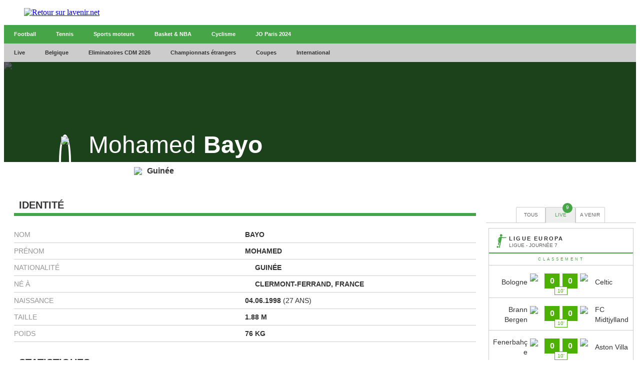

--- FILE ---
content_type: text/html;charset=utf-8
request_url: https://infosports.lavenir.net/football/joueur/84414/mohamed-bayo
body_size: 450079
content:
<!DOCTYPE html><html lang="fr"><head><meta charSet="utf-8"/><meta name="viewport" content="width=device-width,initial-scale=1,minimum-scale=1.0,maximum-scale=5"/><meta name="robots" content="index, follow, noarchive, max-snippet:-1, max-image-preview:large, max-video-preview:-1"/><title>Bayo (Mohamed  Bayo) - Football - L'avenir - L&#x27;Avenir</title><meta name="description" content="Retrouvez toute l&#x27;actu en direct de votre commune, de la Belgique et du monde entier sur L&#x27;avenir.net. Nos journalistes vous garantissent une info de..."/><meta name="author" content="L&#x27;Avenir"/><meta property="article:author" content="L&#x27;Avenir"/><meta name="lavenir.net" content="Faisons vivre l&#x27;info avec l&#x27;avenir.net"/><meta name="google-signin-client_id" content="498974206704-o1ti9c42uqqju540ij1c63fh0oj8itel.apps.googleusercontent.com"/><meta name="google-signin-scope" content="profile email"/><meta name="apple-itunes-app" content="app-id=533823447"/><meta name="google-play-app" content="app-id=com.twipemobile.edamobile"/><meta name="google-site-verification" content="GyxSlELVTUKvrEiKl2kCPJMfHr14CxBoveCPAGRKT-0"/><meta id="FBappId" property="fb:app_id" content="156384194434983"/><meta property="og:type" content="website"/><meta property="og:title"/><meta property="og:description" content="Retrouvez toute l&#x27;actu en direct de votre commune, de la Belgique et du monde entier sur L&#x27;avenir.net. Nos journalistes vous garantissent une info de..."/><meta property="og:site_name" content="lavenir.net"/><script>
          </script>
            <meta property="og:image" content="https://www.lavenir.net/pf/resources/images/lavenir/logoSeo.svg?d=769" />
          <script></script><meta name="twitter:card" content="summary_large_image"/><meta name="twitter:creator" content="L&#x27;Avenir"/><meta name="twitter:title"/><meta name="twitter:description" content="Retrouvez toute l&#x27;actu en direct de votre commune, de la Belgique et du monde entier sur L&#x27;avenir.net. Nos journalistes vous garantissent une info de..."/><meta name="twitter:image" content="https://www.lavenir.net/pf/resources/images/lavenir/logoSeo.svg?d=769"/><meta name="cXenseParse:recs:recommendable" content="false"/><meta name="theme-color" content="#7AFC53"/><link rel="preconnect" href="https://sdk.privacy-center.org"/><link rel="dns-prefetch" href="https://sdk.privacy-center.org"/><link rel="dns-prefetch" href="https://gabe.hit.gemius.pl"/><link rel="dns-prefetch" href="https://ls.hit.gemius.pl"/><link rel="preconnect" href="https://cdn-eu.piano.io/api/tinypass.min.js"/><link rel="dns-prefetch" href="https://www.googletagmanager.com"/><link rel="dns-prefetch" href="https://scdn.cxense.com"/><script>
            window.didomiEventListeners = window.didomiEventListeners || [];
            window.didomiOnReady = window.didomiOnReady || [];
            window.didomiNoticeIsShown = false;

            window.didomiEventListeners.push({
              event: 'notice.shown',
              listener: () => window.didomiNoticeIsShown = true,
            });

            window.didomiEventListeners.push({
              event: 'notice.hidden',
              listener: () => window.didomiNoticeIsShown = false,
            });
            
            window.didomiOnReady.push((Didomi) => {
              if (false) Didomi.notice.hide();
            });</script><script>window.gdprAppliesGlobally=true;(function(){function n(e){if(!window.frames[e])
            {if(document.body&&document.body.firstChild){var t=document.body;var r=document.createElement("iframe");
            r.style.display="none";r.name=e;r.title=e;t.insertBefore(r,t.firstChild)}else{setTimeout(
            function(){n(e)},5)}}}function e(r,i,o,c,s){function e(e,t,r,n){if(typeof r!=="function"){
            return}if(!window[i]){window[i]=[]}var a=false;if(s){a=s(e,n,r)}if(!a){window[i].push(
            {command:e,version:t,callback:r,parameter:n})}}e.stub=true;e.stubVersion=2;function t(n){
            if(!window[r]||window[r].stub!==true){return}if(!n.data){return}var a=typeof n.data==="string";
            var e;try{e=a?JSON.parse(n.data):n.data}catch(t){return}if(e[o]){var i=e[o];window[r]
            (i.command,i.version,function(e,t){var r={};r[c]={returnValue:e,success:t,callId:i.callId};
            n.source?.postMessage(a?JSON.stringify(r):r,"*")},i.parameter)}}if(typeof window[r]!=="function"){
            window[r]=e;if(window.addEventListener){window.addEventListener("message",t,false)}else{
            window.attachEvent("onmessage",t)}}}e("__tcfapi","__tcfapiBuffer","__tcfapiCall","__tcfapiReturn");
            n("__tcfapiLocator");(function(e,t){var r=document.createElement("link");r.rel="preconnect";r.as="script";
            var n=document.createElement("link");n.rel="dns-prefetch";n.as="script";
            var a=document.createElement("link");a.rel="preload";a.as="script";var i=document.createElement("script");
            i.id="spcloader";i.type="text/javascript";i["async"]=true;i.charset="utf-8";
            var o="https://sdk.privacy-center.org/"+e+"/loader.js?target_type=notice&target="+t;
            r.href="https://sdk.privacy-center.org/";n.href="https://sdk.privacy-center.org/";
            a.href=o;i.src=o;var c=document.getElementsByTagName("script")[0];c.parentNode.insertBefore(r,c);
            c.parentNode.insertBefore(n,c);c.parentNode.insertBefore(a,c);c.parentNode.insertBefore(i,c)})
            ("cc4f85a8-c8fa-4cde-a4fe-bc6383fdff93","XRnPWTYe")})();</script><script async="">
        var pp_gemius_identifier =
          'd2Caoce2Y3NvE41fVITYmGX2.q41dAbHKSzNvKdD.S7.F7';
        var pp_gemius_use_cmp = true;
        var pp_gemius_cmp_timeout = Infinity;
        var pp_gemius_cmp_purposes = {1:[1,5],2:[1,8,9,10]};
        var pp_gemius_extraparameters = new Array(
          'lan=FR',
          'key=actualite',
          'subs=sports/partenaires/title',
          'free=partenaires/title'
        );
        // lines below shouldn't be edited
        (function (d, t) {
          try {
            var gt = d.createElement(t),
              s = d.getElementsByTagName(t)[0],
              l = 'http' + (location.protocol == 'https:' ? 's' : '');
            gt.setAttribute('async', 'async');
            gt.setAttribute('defer', 'defer');
            gt.src = l + '://gabe.hit.gemius.pl/xgemius.min.js';
            s.parentNode.insertBefore(gt, s);
          } catch (e) {}
        })(document, 'script');</script><link rel="icon" sizes="32x32" href="https://www.lavenir.net/pf/resources/images/lavenir/favicon.ico?d=769"/><link rel="icon" sizes="180x180" href="https://www.lavenir.net/pf/resources/images/lavenir/iconMain-180.png?d=769"/><link rel="icon" sizes="512x512" href="https://www.lavenir.net/pf/resources/images/lavenir/iconMain-512.png?d=769"/><link rel="apple-touch-icon" sizes="20x20" href="https://www.lavenir.net/pf/resources/images/lavenir/apple-touch-icon/apple-touch-icon-20.png?d=769"/><link rel="apple-touch-icon" sizes="29x29" href="https://www.lavenir.net/pf/resources/images/lavenir/apple-touch-icon/apple-touch-icon-29.png?d=769"/><link rel="apple-touch-icon" sizes="40x40" href="https://www.lavenir.net/pf/resources/images/lavenir/apple-touch-icon/apple-touch-icon-40.png?d=769"/><link rel="apple-touch-icon" sizes="57x57" href="https://www.lavenir.net/pf/resources/images/lavenir/apple-touch-icon/apple-touch-icon-57.png?d=769"/><link rel="apple-touch-icon" sizes="58x58" href="https://www.lavenir.net/pf/resources/images/lavenir/apple-touch-icon/apple-touch-icon-58.png?d=769"/><link rel="apple-touch-icon" sizes="60x60" href="https://www.lavenir.net/pf/resources/images/lavenir/apple-touch-icon/apple-touch-icon-60.png?d=769"/><link rel="apple-touch-icon" sizes="76x76" href="https://www.lavenir.net/pf/resources/images/lavenir/apple-touch-icon/apple-touch-icon-76.png?d=769"/><link rel="apple-touch-icon" sizes="87x87" href="https://www.lavenir.net/pf/resources/images/lavenir/apple-touch-icon/apple-touch-icon-87.png?d=769"/><link rel="apple-touch-icon" sizes="114x114" href="https://www.lavenir.net/pf/resources/images/lavenir/apple-touch-icon/apple-touch-icon-114.png?d=769"/><link rel="apple-touch-icon" sizes="120x120" href="https://www.lavenir.net/pf/resources/images/lavenir/apple-touch-icon/apple-touch-icon-120.png?d=769"/><link rel="apple-touch-icon" sizes="152x152" href="https://www.lavenir.net/pf/resources/images/lavenir/apple-touch-icon/apple-touch-icon-152.png?d=769"/><link rel="apple-touch-icon" sizes="167x167" href="https://www.lavenir.net/pf/resources/images/lavenir/apple-touch-icon/apple-touch-icon-167.png?d=769"/><link rel="apple-touch-icon" sizes="180x180" href="https://www.lavenir.net/pf/resources/images/lavenir/apple-touch-icon/apple-touch-icon-180.png?d=769"/><script type="application/javascript" id="polyfill-script">if(!Array.prototype.includes||!(window.Object && window.Object.assign)||!window.Promise||!window.Symbol||!window.fetch){document.write('<script type="application/javascript" src="https://www.lavenir.net/pf/dist/engine/polyfill.js?d=769&mxId=00000000" defer=""><\/script>')}</script><script id="fusion-engine-react-script" type="application/javascript" src="https://www.lavenir.net/pf/dist/engine/react.js?d=769&amp;mxId=00000000" defer=""></script><script id="fusion-engine-combinations-script" type="application/javascript" src="https://www.lavenir.net/pf/dist/components/combinations/_partners.js?d=769&amp;mxId=00000000" defer=""></script><style>
            @font-face {
                font-family: 'Lato';
                font-style: normal;
                font-weight: 500;
                src: url('https://www.lavenir.net/pf/resources/fonts/lavenir/lato-v20-latin-regular.woff2?d=769') format('woff2'),url('https://www.lavenir.net/pf/resources/fonts/lavenir/lato-v20-latin-regular.woff?d=769') format('woff');
                font-display: swap;
            }
            @font-face {
                font-family: 'Lato';
                font-style: normal;
                font-weight: 700;
                src: url('https://www.lavenir.net/pf/resources/fonts/lavenir/lato-v20-latin-700.woff2?d=769') format('woff2'),url('https://www.lavenir.net/pf/resources/fonts/lavenir/lato-v20-latin-700.woff?d=769') format('woff');
                font-display: swap;
            }
            @font-face {
                font-family: 'Lato';
                font-style: normal;
                font-weight: 900;
                src: url('https://www.lavenir.net/pf/resources/fonts/lavenir/lato-v20-latin-900.woff2?d=769') format('woff2'),url('https://www.lavenir.net/pf/resources/fonts/lavenir/lato-v20-latin-900.woff?d=769') format('woff');
                font-display: swap;
            }</style><link rel="preload" as="style" href="https://www.lavenir.net/pf/resources/dist/lavenir/css/styles.css?d=769"/><link rel="preload" href="https://www.lavenir.net/pf/resources/fonts/lavenir/lato-v20-latin-regular.woff2?d=769" as="font" type="font/woff2" crossorigin="anonymous"/><link rel="preload" href="https://www.lavenir.net/pf/resources/fonts/lavenir/lato-v20-latin-700.woff2?d=769" as="font" type="font/woff2" crossorigin="anonymous"/><link rel="stylesheet" href="https://www.lavenir.net/pf/resources/dist/lavenir/css/styles.css?d=769"/><script>(function(w,d,s,l,i){w[l]=w[l]||[];w[l].push({'gtm.start':
                new Date().getTime(),event:'gtm.js'});var f=d.getElementsByTagName(s)[0],
                j=d.createElement(s),dl=l!='dataLayer'?'&l='+l:'';j.async=true;j.src=
                'https://www.googletagmanager.com/gtm.js?id='+i+dl;f.parentNode.insertBefore(j,f);
                })(window,document,'script','dataLayer','GTM-KB2VVGR');</script><script>
  window._pac = window._pac || {};
  _pac.enableExtendedOptout = true;

    window.pdl = window.pdl || {};
    window.pdl.requireConsent = "v2";
    window.pdl.consent = {
      defaultPreset: {
        PA: "opt-out",
      },
    };
</script><link rel="stylesheet" href="/cache/css/all/all.txtdirection_ltr.reflanguage_2.content.css?ver=4593fc1372ad87cb47c06061201050f0" /><link rel="stylesheet" href="/cache/css/football/footballplayer/footballplayer.refpage_4939.txtdirection_ltr.reflanguage_2.content.css?ver=a0f0dc6048f3dea17aefbfc91bc73a08" /><script type="text/javascript" src="/cache/js/all/all.reflanguage_2.content.js?ver=d69d38de84ec6b663768c6c4dff9535e" async>
                            </script>
<!-- Google Tag Manager -->
<script>(function(w,d,s,l,i){w[l]=w[l]||[];w[l].push({'gtm.start':
new Date().getTime(),event:'gtm.js'});var f=d.getElementsByTagName(s)[0],
j=d.createElement(s),dl=l!='dataLayer'?'&l='+l:'';j.async=true;j.src=
'https://www.googletagmanager.com/gtm.js?id='+i+dl;f.parentNode.insertBefore(j,f);
})(window,document,'script','dataLayer','GTM-PCPR8RJ');</script>
<!-- End Google Tag Manager -->

<script async src='https://securepubads.g.doubleclick.net/tag/js/gpt.js'></script>
<script async src='https://scdn.cxense.com/cx.js'></script>
<script async src='https://scdn.cxense.com/track_banners_init.js'></script>
    
<script type="text/javascript">
    let adunitPath = '/22133500099/infosports.lavenir.net';
    var pathArray = window.location.href.split( '/' );

    if(pathArray[3] == '' ||  pathArray[3] == 'undefined'){
        adunitPath = adunitPath.concat("/", "homepage");
    }else{
        adunitPath = adunitPath.concat("/", pathArray[3]);
        if(pathArray[4] !== '' ||  pathArray[4] !== 'undefined'){
            adunitPath = adunitPath.concat("/", pathArray[4]);
        };
        if(pathArray[5] !== '' ||  pathArray[5] !== 'undefined'){
            adunitPath = adunitPath.concat("/", pathArray[5]);
        };
    }

    const dmpSiteId = '1137476283601637960';
    const dmpOrigin = 'lavenir.net';
    const dmpPrefix = 'xtd';
    var adsQueryString = window.location.search;
    var adsUrlParams = new URLSearchParams(adsQueryString);
    var adsDebugAds = adsUrlParams.get('debugAds');
    var debugAds = false;
    const dmpSegmentsPqid = '7ee6b48bb9242ab37c10f7b5b875e9240162c6dc';
    const dmpOriginPqid = 'd1ce6f9bd16216214e9bcd654d9cf203f2fd0a67';
    const dmpSyncPqid = 'cb886ff8c809569c3039cfbbe61a5a9108296482';
    const dmpSyncPubmaticId = '160240';
    const dmpSyncImproveId = '1549';
    const rnd = Math.floor(Math.random() * 999999);
    const adskeyConnect = localStorage.getItem('USER_ADSKEY_CONNECT') !== null ? localStorage.getItem('USER_ADSKEY_CONNECT')    : '';
    const id5UIserId = localStorage.getItem('id5Data') !== null && typeof JSON.parse(localStorage.getItem('id5Data')).userId !== 'undefined' ? JSON.parse(localStorage.getItem('id5Data')).userId : '';

    if(typeof adsDebugAds !== "undefined" && adsDebugAds !== "" && adsDebugAds !== null && adsDebugAds === "true"){
        debugAds = true;
    };
    
    var cX = window.cX || { tcf20: true };
    cX.callQueue = cX.callQueue || [];
    cX.callQueue.push([ 
        'invoke',
        function() {
            cX.setSiteId(dmpSiteId);
            cX.setEventAttributes({ origin: dmpOrigin, persistedQueryId: dmpOriginPqid });
            cX.sendPageViewEvent();
            cX.sync('appnexus');
            cX.sync({ partner: 'pubmatic', customerId: dmpSyncPubmaticId });
            cX.sync({ partner: 'imdigital', customerId: dmpSyncImproveId });
            if (adskeyConnect !== null && adskeyConnect !== '') {
                cX.addExternalId({ id: adskeyConnect, type: dmpPrefix });
                const apiUrl =
                    'https://api.cxense.com/profile/user/external/link/update?callback={{callback}}' +
                    '&persisted=' +
                    encodeURIComponent(dmpSyncPqid) +
                    '&json=' +
                    encodeURIComponent(
                        cX.JSON.stringify({
                            id: adskeyConnect,
                            type: dmpPrefix,
                            cxid: cX.getUserId(),
                        })
                    );
                    cX.jsonpRequest(apiUrl, function() {});
            }
            if (id5UIserId !== null && id5UIserId !== '') {
                cX.sync({ partner: 'idf', userId: id5UIserId });
            }
            const cxData = {};
            cxData.cxPrnd = cX.getPageContext().pageViewRandom;
            cxData.cxUserid = cX.getUserId();
            cxData.cxCxenseUserId = cX.getCxenseUserId();
            cxData.cxSegments = cX.getUserSegmentIds({ persistedQueryId: dmpSegmentsPqid });
            cxData.cxSiteId = dmpSiteId;
            cxData.cxAdskeyConnect = adskeyConnect;
            cxData.cxSitegroupPrefix = dmpPrefix;
            localStorage.setItem('cxData', JSON.stringify(cxData));
            if(debugOw){
                console.log('[DEBUGADS] : DMP callQueue.push() executed' + JSON.stringify(cxData) );
            }
        },
    ]);
</script>

<script>
    let gamCxUserid = '';
    let gamCxSegments = '';
    let gamCxSiteId = '';
    let gamCxPrnd = '';
    let cxData;
    try {
        cxData = JSON.parse(localStorage.getItem('cxData')) || {};
    } catch (e) {
        throw new Error(`[DEBUGADS] : Error when cxData is parsed: `);
    }

    if (
        typeof cxData.cxPrnd != 'undefined' &&
        typeof cxData.cxUserid != 'undefined' &&
        typeof cxData.cxSegments != 'undefined' &&
        typeof cxData.cxSiteId != 'undefined'
    ) {
        gamCxPrnd = cxData.cxPrnd;
        gamCxUserid = cxData.cxUserid;
        gamCxSegments = cxData.cxSegments;
        gamCxSiteId = cxData.cxSiteId;
    }

    window.googletag = window.googletag || {cmd: []};
    googletag.cmd.push(function() {
        var lbmapping = googletag.sizeMapping()
                                 .addSize([0, 0], [[320, 100]])
                                 .addSize([768, 0], [[728, 90]])
                                 .build();
        googletag.pubads().enableSingleRequest();
        googletag.pubads().enableLazyLoad({
            fetchMarginPercent: 500,
            renderMarginPercent: 100,
            mobileScaling: 2.0,
        });
        if (adskeyConnect !== null && adskeyConnect !== '') {
            googletag.pubads().setPublisherProvidedId(adskeyConnect);
        };
        if(debugAds){
            googletag.pubads().setTargeting('debugAds', ['true']);
        };
        googletag.pubads().setTargeting('CxSegments', gamCxSegments);
        googletag.pubads().setTargeting('cxid', gamCxUserid);
        googletag.pubads().setTargeting('cxsiteid', gamCxSiteId);
        googletag.pubads().setTargeting('cxprnd', gamCxPrnd);
        googletag.pubads().set('page_url', window.location.href);
        googletag.pubads().collapseEmptyDivs();

        googletag.defineSlot(adunitPath, [[728,90],[320,100]], 'div-gpt-leaderboard')
                 .setTargeting('adslot', ['leaderboard'])
                 .setTargeting('position', ['1'])
                 .defineSizeMapping(lbmapping)
                 .addService(googletag.pubads());
        googletag.defineSlot(adunitPath, [[300,250],[300,600]], 'div-gpt-rectangle')
                 .setTargeting('adslot', ['rectangle'])
                 .setTargeting('position', ['1'])
                 .addService(googletag.pubads());
        googletag.enableServices();
    });
</script>
</head><body class="LAVENIR PARTNERS-Page"><header class="ap-LayoutHeader"><div class="ap-PartnersMenu SPORTS"><div class="ap-PartnersMenu-container"><div class="ap-PartnersMenu-item"><a href="https://www.lavenir.net/" target="_self" title="Retour sur lavenir.net" class="ap-LogoMenu"><figure class=""><div class="relative"><img class="" style="opacity:1" alt="Retour sur lavenir.net" width="120" height="30" fetchpriority="high" src="https://www.lavenir.net/pf/resources/images/lavenir/logoMain.svg?d=769"/></div></figure></a></div></div></div></header><div data-wallpaper-spacer="true" class="ap-LayoutBody container"><main class="ap-LayoutBody-main">
<!-- Google Tag Manager (noscript) -->
<noscript><iframe src="https://www.googletagmanager.com/ns.html?id=GTM-PCPR8RJ"
height="0" width="0" style="display:none;visibility:hidden"></iframe></noscript>
<!-- End Google Tag Manager (noscript) -->
<div class="div_idalgo_container div_idalgo_page" data-mobile="1">
    <div class="div_idalgo_header">
        <div class="div_idalgo_menu div_idalgo_menu_type_1"><nav class="nav_idalgo_menu" is_display="false"><ul class="ul_idalgo_menu"><li class="li_idalgo_menu" ref_menu="3946"><a class="a_idalgo_menu" href="/"><span class="span_idalgo_menu">Football</span></a></li>
<li class="li_idalgo_menu" ref_menu="3947"><a class="a_idalgo_menu" href="/tennis/score-center"><span class="span_idalgo_menu">Tennis</span></a></li>
<li class="li_idalgo_menu" ref_menu="3948"><a class="a_idalgo_menu" href="/sports-mecaniques/calendrier-saison"><span class="span_idalgo_menu">Sports moteurs</span></a></li>
<li class="li_idalgo_menu" ref_menu="3949"><a class="a_idalgo_menu" href="/basket/score-center"><span class="span_idalgo_menu">Basket &amp; NBA</span></a></li>
<li class="li_idalgo_menu" ref_menu="3950"><a class="a_idalgo_menu" href="/cyclisme"><span class="span_idalgo_menu">Cyclisme</span></a></li>
<li class="li_idalgo_menu" ref_menu="3951"><a class="a_idalgo_menu" href="/jeux-olympiques/calendrier"><span class="span_idalgo_menu">JO Paris 2024</span></a></li>
</ul>
<button class="button_idalgo_menu idalgo_sprite" onclick="iDalgo.menu.buttonOpenCloseResponsive(this);return(false);">Sports</button></nav>
</div><div class="div_idalgo_menu div_idalgo_menu_type_3"><nav class="nav_idalgo_menu" is_display="false"><ul class="ul_idalgo_menu"><li class="li_idalgo_menu" ref_menu="3898"><a class="a_idalgo_menu" href="/"><span class="span_idalgo_menu">Live</span></a></li>
<li class="li_idalgo_menu" ref_menu="3900" onclick="iDalgo.menu.clickLink(this);">
<a class="a_idalgo_menu"><span class="span_idalgo_menu">Belgique</span></a><nav class="nav_idalgo_menu_submenu" is_display="false" ref_menu="3900"><ul class="ul_idalgo_menu_submenu"><li class="li_idalgo_menu_submenu" ref_menu="3905"><a class="a_idalgo_menu_submenu" href="/football/division-1a/resultats-et-classements"><span class="span_idalgo_menu_submenu">Jupiler Pro League</span></a></li>
<li class="li_idalgo_menu_submenu" ref_menu="3906"><a class="a_idalgo_menu_submenu" href="/football/challenger-pro-league/resultats-et-classements"><span class="span_idalgo_menu_submenu">Challenger Pro League</span></a></li>
<li class="li_idalgo_menu_submenu" ref_menu="3907"><a class="a_idalgo_menu_submenu" href="/football/coupe-belgique/resultats-et-classements"><span class="span_idalgo_menu_submenu">Croky Cup</span></a></li>
</ul>
<button class="button_idalgo_menu idalgo_sprite" onclick="iDalgo.menu.buttonOpenCloseResponsive(this);return(false);"></button><button class="button_idalgo_submenu_close">X</button></nav>
</li>
<li class="li_idalgo_menu" ref_menu="3935"><a class="a_idalgo_menu" href="/football/eliminatoires-de-la-coupe-du-monde/resultats-et-classements"><span class="span_idalgo_menu">Eliminatoires CDM 2026</span></a></li>
<li class="li_idalgo_menu" ref_menu="3901" onclick="iDalgo.menu.clickLink(this);">
<a class="a_idalgo_menu"><span class="span_idalgo_menu">Championnats &eacute;trangers</span></a><nav class="nav_idalgo_menu_submenu" is_display="false" ref_menu="3901"><ul class="ul_idalgo_menu_submenu"><li class="li_idalgo_menu_submenu" ref_menu="3908"><a class="a_idalgo_menu_submenu" href="/football/premier-league/resultats-et-classements"><span class="span_idalgo_menu_submenu">Premier League</span></a></li>
<li class="li_idalgo_menu_submenu" ref_menu="3910"><a class="a_idalgo_menu_submenu" href="/football/liga/resultats-et-classements"><span class="span_idalgo_menu_submenu">Liga</span></a></li>
<li class="li_idalgo_menu_submenu" ref_menu="3912"><a class="a_idalgo_menu_submenu" href="/football/bundesliga/resultats-et-classements"><span class="span_idalgo_menu_submenu">Bundesliga</span></a></li>
<li class="li_idalgo_menu_submenu" ref_menu="3913"><a class="a_idalgo_menu_submenu" href="/football/calcio/resultats-et-classements"><span class="span_idalgo_menu_submenu">Serie A</span></a></li>
<li class="li_idalgo_menu_submenu" ref_menu="3914"><a class="a_idalgo_menu_submenu" href="/football/ligue-1/resultats-et-classements"><span class="span_idalgo_menu_submenu">Ligue 1</span></a></li>
</ul>
<button class="button_idalgo_menu idalgo_sprite" onclick="iDalgo.menu.buttonOpenCloseResponsive(this);return(false);"></button><button class="button_idalgo_submenu_close">X</button></nav>
</li>
<li class="li_idalgo_menu" ref_menu="3899" onclick="iDalgo.menu.clickLink(this);">
<a class="a_idalgo_menu"><span class="span_idalgo_menu">Coupes</span></a><nav class="nav_idalgo_menu_submenu" is_display="false" ref_menu="3899"><ul class="ul_idalgo_menu_submenu"><li class="li_idalgo_menu_submenu" ref_menu="3904"><a class="a_idalgo_menu_submenu" href="/football/ligue-des-champions/resultats-et-classements"><span class="span_idalgo_menu_submenu">Ligue des Champions</span></a></li>
<li class="li_idalgo_menu_submenu" ref_menu="3922"><a class="a_idalgo_menu_submenu" href="/football/ligue-europa/resultats-et-classements"><span class="span_idalgo_menu_submenu">Ligue Europa</span></a></li>
<li class="li_idalgo_menu_submenu" ref_menu="3937"><a class="a_idalgo_menu_submenu" href="/football/ligue-conference/resultats-et-classements"><span class="span_idalgo_menu_submenu">Ligue Conf&eacute;rence</span></a></li>
<li class="li_idalgo_menu_submenu" ref_menu="3923"><a class="a_idalgo_menu_submenu" href="/football/fa-cup/resultats-et-classements"><span class="span_idalgo_menu_submenu">FA Cup</span></a></li>
<li class="li_idalgo_menu_submenu" ref_menu="3924"><a class="a_idalgo_menu_submenu" href="/football/league-cup/resultats-et-classements"><span class="span_idalgo_menu_submenu">League Cup</span></a></li>
<li class="li_idalgo_menu_submenu" ref_menu="3925"><a class="a_idalgo_menu_submenu" href="/football/coupe-du-roi/resultats-et-classements"><span class="span_idalgo_menu_submenu">Copa del Rey</span></a></li>
<li class="li_idalgo_menu_submenu" ref_menu="3926"><a class="a_idalgo_menu_submenu" href="/football/coupe-allemagne/resultats-et-classements"><span class="span_idalgo_menu_submenu">Coupe d'Allemagne</span></a></li>
<li class="li_idalgo_menu_submenu" ref_menu="3927"><a class="a_idalgo_menu_submenu" href="/football/coppa-italia/resultats-et-classements"><span class="span_idalgo_menu_submenu">Coppa Italia</span></a></li>
<li class="li_idalgo_menu_submenu" ref_menu="3928"><a class="a_idalgo_menu_submenu" href="/football/coupe-de-france/resultats-et-classements"><span class="span_idalgo_menu_submenu">Coupe de France</span></a></li>
</ul>
<button class="button_idalgo_menu idalgo_sprite" onclick="iDalgo.menu.buttonOpenCloseResponsive(this);return(false);"></button><button class="button_idalgo_submenu_close">X</button></nav>
</li>
<li class="li_idalgo_menu" ref_menu="3902" onclick="iDalgo.menu.clickLink(this);">
<a class="a_idalgo_menu"><span class="span_idalgo_menu">International</span></a><nav class="nav_idalgo_menu_submenu" is_display="false" ref_menu="3902"><ul class="ul_idalgo_menu_submenu"><li class="li_idalgo_menu_submenu" ref_menu="3930"><a class="a_idalgo_menu_submenu" href="/football/amicaux-internationaux/resultats-et-classements"><span class="span_idalgo_menu_submenu">Amicaux internationaux</span></a></li>
<li class="li_idalgo_menu_submenu" ref_menu="3903"><a class="a_idalgo_menu_submenu" href="/football/can/resultats-et-classements"><span class="span_idalgo_menu_submenu">CAN 2025</span></a></li>
<li class="li_idalgo_menu_submenu" ref_menu="3997"><a class="a_idalgo_menu_submenu" href="/football/ligue-des-nations/resultats-et-classements"><span class="span_idalgo_menu_submenu">Ligue des Nations 2024/2025</span></a></li>
<li class="li_idalgo_menu_submenu" ref_menu="4000"><a class="a_idalgo_menu_submenu" href="/football/euro-feminin/resultats-et-classements"><span class="span_idalgo_menu_submenu">Euro f&eacute;minin 2025</span></a></li>
<li class="li_idalgo_menu_submenu" ref_menu="3936"><a class="a_idalgo_menu_submenu" href="/football/euro/resultats-et-classements"><span class="span_idalgo_menu_submenu">Euro 2024</span></a></li>
<li class="li_idalgo_menu_submenu" ref_menu="3933"><a class="a_idalgo_menu_submenu" href="/football/copa-america/resultats-et-classements"><span class="span_idalgo_menu_submenu">Copa America 2024</span></a></li>
<li class="li_idalgo_menu_submenu" ref_menu="3929"><a class="a_idalgo_menu_submenu" href="/football/coupe-du-monde/resultats-et-classements"><span class="span_idalgo_menu_submenu">Coupe du monde 2026</span></a></li>
<li class="li_idalgo_menu_submenu" ref_menu="3934"><a class="a_idalgo_menu_submenu" href="/football/eliminatoires-euro/resultats-et-classements"><span class="span_idalgo_menu_submenu">Eliminatoires Euro 2024</span></a></li>
</ul>
<button class="button_idalgo_menu idalgo_sprite" onclick="iDalgo.menu.buttonOpenCloseResponsive(this);return(false);"></button><button class="button_idalgo_submenu_close">X</button></nav>
</li>
</ul>
<button class="button_idalgo_menu idalgo_sprite" onclick="iDalgo.menu.buttonOpenCloseResponsive(this);return(false);"></button></nav>
</div><div class="div_idalgo_person_header"><div class="div_idalgo_person_header_background"><img class="img_idalgo_person_header_background" src="https://media.api.idalgo.idalgo-hosting.com/Person/1480x240/person_0.jpg">
</div>
<div class="div_idalgo_person_header_background_filter"></div>
<div class="div_idalgo_person_header_content"><div class="div_idalgo_person_header_content_left"><div class="div_idalgo_person_header_content_left_photo"><img class="img_idalgo_person_header_content_left_photo_picture" src="https://media.api.idalgo.idalgo-hosting.com/Person/150x150/person_84414.jpg">
</div>
</div>
<div class="div_idalgo_person_header_content_right"><div class="div_idalgo_person_header_content_right_name"><span class="span_idalgo_person_header_content_right_name_firstname">Mohamed</span><span class="span_idalgo_person_header_content_right_name_lastname">Bayo</span>
</div>
</div>
</div>
<div class="div_idalgo_person_header_footer"><span class="span_idalgo_person_header_footer_number"></span><div class="div_idalgo_person_header_footer_country"><img class="img_idalgo_person_header_footer_country" src="https://media.api.idalgo.idalgo-hosting.com/Country/20x14/country_59.png"><span class="span_idalgo_person_header_footer_country">Guin&eacute;e</span>
</div>
</div>
</div>
    </div>
<!-- BODY START LEADERBOARD -->
<div id='div-gpt-leaderboard' style='margin-top:10px; text-align:center'>
  <script>
    googletag.cmd.push(function() { googletag.display('div-gpt-leaderboard'); });
  </script>
</div>
<!-- BODY END LEADERBOARD -->
<div class="div_idalgo_content_full">
        <!-- iDalgoFull -->
        <div class="div_idalgo_content">
            <div class="div_idalgo_player_identity"><div class="idalgo_title1"><h2 class="idalgo_title1">Identit&eacute;</h2>
<div class="idalgo_title1_separator"></div>
</div>
<div class="div_idalgo_player_identity_content"><div class="div_idalgo_player_identity_content_line"><span class="span_idalgo_player_identity_content_line_label">Nom</span><span class="span_idalgo_player_identity_content_line_value">Bayo</span>
</div>
<div class="div_idalgo_player_identity_content_line"><span class="span_idalgo_player_identity_content_line_label">Pr&eacute;nom</span><span class="span_idalgo_player_identity_content_line_value">Mohamed</span>
</div>
<div class="div_idalgo_player_identity_content_line"><span class="span_idalgo_player_identity_content_line_label">Nationalit&eacute;</span><span class="span_idalgo_player_identity_content_line_value"><img class="img_idalgo_player_identity_content_line_value_country" src="https://media.api.idalgo.idalgo-hosting.com/Country/16x11/country_59.png"><span class="">Guin&eacute;e</span></span>
</div>
<div class="div_idalgo_player_identity_content_line"><span class="span_idalgo_player_identity_content_line_label">N&eacute; &agrave;</span><span class="span_idalgo_player_identity_content_line_value"><img class="img_idalgo_player_identity_content_line_value_country" src="https://media.api.idalgo.idalgo-hosting.com/Country/16x11/country_2.png"><span class="">Clermont-Ferrand, France</span></span>
</div>
<div class="div_idalgo_player_identity_content_line"><span class="span_idalgo_player_identity_content_line_label">Naissance</span><span class="span_idalgo_player_identity_content_line_value">04.06.1998<span class="span_idalgo_player_identity_content_line_value_subinfo"> (27 ans)</span></span>
</div>
<div class="div_idalgo_player_identity_content_line"><span class="span_idalgo_player_identity_content_line_label">Taille</span><span class="span_idalgo_player_identity_content_line_value">1.88 m</span>
</div>
<div class="div_idalgo_player_identity_content_line"><span class="span_idalgo_player_identity_content_line_label">Poids</span><span class="span_idalgo_player_identity_content_line_value">76 Kg</span>
</div>
</div>
</div><div class="div_idalgo_content_player_statistic div_idalgo_content_football_statistic"><div class="idalgo_title1 div_idalgo_pointer" id="idalgo_content_player_statistic_title" onclick='iDalgo.ToggleClass("idalgo_content_player_statistic_content", "idalgo_action_show", "idalgo_action_hide");iDalgo.ToggleClass("idalgo_content_player_statistic_title_sprite", "idalgo_title1_icon_show", "idalgo_title1_icon_hide")'><h2 class="idalgo_title1">Statistiques</h2>
<span class="idalgo_title1_icon_show" id="idalgo_content_player_statistic_title_sprite"></span>
</div>
<div class="div_idalgo_content_statistic_average idalgo_action_show" id="idalgo_content_player_statistic_content"><div class="idalgo_title2 div_idalgo_pointer" id="statistic_result_1" onclick='iDalgo.ToggleClass("idalgo_content_football_result_content_result_1", "idalgo_action_show", "idalgo_action_hide");iDalgo.ToggleClass("statistic_result_1_sprite", "idalgo_title2_icon_show", "idalgo_title2_icon_hide")'><h3 class="idalgo_title2">Ligue 1</h3>
<span class="idalgo_title2_icon_show" id="statistic_result_1_sprite"></span>
</div>
<div class="div_idalgo_content_statistic_average idalgo_action_show" id="idalgo_content_football_result_content_result_1"><div class="div_idalgo_content_statistic_average_left"><div class="div_idalgo_content_statistic_average_left_block"><div class="div_idalgo_content_statistic_average_left_block_num_played">0</div>
<div class="div_idalgo_content_statistic_average_left_block_num_played_title">Match jou&eacute;</div>
</div>
</div>
<div class="div_idalgo_content_statistic_average_right"><ul class="ul_idalgo_content_statistic_average_right"><li class="li_idalgo_content_statistic_average_right"><div class="div_idalgo_content_statistic_average_right_title"><span>But marqu&eacute;</span><span class="idalgo_sprite span_idalgo_content_football_statistic_average_right_title_goal"></span>
</div>
<div class="div_idalgo_content_statistic_average_right_result"><div class="div_idalgo_content_statistic_average_right_result_3"><span>0</span>
</div>
</div>
</li>
<li class="li_idalgo_content_statistic_average_right"><div class="div_idalgo_content_statistic_average_right_title"><span>But marqu&eacute; sur penalty</span><span class="idalgo_sprite span_idalgo_content_football_statistic_average_right_title_penalty"></span>
</div>
<div class="div_idalgo_content_statistic_average_right_result"><div class="div_idalgo_content_statistic_average_right_result_3"><span>0</span>
</div>
</div>
</li>
<li class="li_idalgo_content_statistic_average_right"><div class="div_idalgo_content_statistic_average_right_title"><span>Passe d&eacute;cisive</span><span class="idalgo_sprite span_idalgo_content_football_statistic_average_right_title_assists"></span>
</div>
<div class="div_idalgo_content_statistic_average_right_result"><div class="div_idalgo_content_statistic_average_right_result_3"><span>0</span>
</div>
</div>
</li>
<li class="li_idalgo_content_statistic_average_right"><div class="div_idalgo_content_statistic_average_right_title"><span>Carton jaune</span><span class="idalgo_sprite span_idalgo_content_football_statistic_average_right_title_yellow"></span>
</div>
<div class="div_idalgo_content_statistic_average_right_result"><div class="div_idalgo_content_statistic_average_right_result_3"><span>0</span>
</div>
</div>
</li>
<li class="li_idalgo_content_statistic_average_right"><div class="div_idalgo_content_statistic_average_right_title"><span>Carton rouge</span><span class="idalgo_sprite span_idalgo_content_football_statistic_average_right_title_red"></span>
</div>
<div class="div_idalgo_content_statistic_average_right_result"><div class="div_idalgo_content_statistic_average_right_result_3"><span>0</span>
</div>
</div>
</li>
<li class="li_idalgo_content_statistic_average_right"><div class="div_idalgo_content_statistic_average_right_title"><span>Moyenne de temps de jeu</span>
</div>
<div class="div_idalgo_content_statistic_average_right_result"><div class="div_idalgo_content_statistic_average_right_result_3" dir="ltr"><span>0&rsquo;</span>
</div>
</div>
</li>
<li class="li_idalgo_content_statistic_average_right"><div class="div_idalgo_content_statistic_average_right_title"><span>Titulaire</span>
</div>
<div class="div_idalgo_content_statistic_average_right_result"><div class="div_idalgo_content_statistic_average_right_result_3"><span>0</span>
</div>
</div>
</li>
<li class="li_idalgo_content_statistic_average_right"><div class="div_idalgo_content_statistic_average_right_title"><span>Remplac&eacute;</span>
</div>
<div class="div_idalgo_content_statistic_average_right_result"><div class="div_idalgo_content_statistic_average_right_result_3"><span>0</span>
</div>
</div>
</li>
<li class="li_idalgo_content_statistic_average_right"><div class="div_idalgo_content_statistic_average_right_title"><span>Rempla&ccedil;ant</span>
</div>
<div class="div_idalgo_content_statistic_average_right_result"><div class="div_idalgo_content_statistic_average_right_result_3"><span>0</span>
</div>
</div>
</li>
<li class="li_idalgo_content_statistic_average_right"><div class="div_idalgo_content_statistic_average_right_title"><span>Entr&eacute; en jeu</span>
</div>
<div class="div_idalgo_content_statistic_average_right_result"><div class="div_idalgo_content_statistic_average_right_result_3"><span>0</span>
</div>
</div>
</li>
</ul>
</div>
</div>
</div>
</div><div class="div_idalgo_player_calendar div_idalgo_football_player_calendar idalgo_player_calendar_player"></div><div class="div_idalgo_copyright" id="idalgo_copyright"><a class="a_idalgo_copyright" href="http://www.idalgo.fr" title="iDalgo.fr" rel="nofollow">&copy;iDalgo</a>
</div>
        </div>
        <div class="div_idalgo_aside">
            <div class="div_idalgo_content_sport_score_center" id="idalgo_content_sport_score_center" data-uri="refLanguage=2&amp;refPage=4939"><div class="div_idalgo_content_sport_score_center_filter_discipline"><ul class="ul_idalgo_content_sport_score_center_filter_discipline"><li class="li_idalgo_content_sport_score_center_filter_discipline"><button data-discipline="17" data-status="off" title="Football"><svg viewBox="0 0 120 120"><g><circle cx="60" cy="60" r="59" class="bg"></circle><path d="M64.8232 28.0132C64.6363 28.9579 64.2627 29.8559 63.7242 30.6544C63.1857 31.4529 62.4933 32.1359 61.6874 32.6633C60.8815 33.1908 59.9785 33.5521 59.0312 33.726C58.0839 33.9 57.1113 33.8831 56.1707 33.6763C54.283 33.2606 52.6332 32.1222 51.5746 30.505C50.5161 28.8878 50.1329 26.9205 50.5071 25.0242C50.6797 24.0615 51.0437 23.1431 51.5775 22.3234C52.1112 21.5037 52.804 20.7994 53.6147 20.2521C54.4255 19.7049 55.3377 19.3257 56.2976 19.1372C57.2574 18.9486 58.2453 18.9545 59.2029 19.1544C60.1604 19.3543 61.0681 19.7443 61.8723 20.3011C62.6765 20.8579 63.3609 21.5704 63.8849 22.3963C64.4089 23.2223 64.7619 24.1449 64.9231 25.1097C65.0843 26.0744 65.0503 27.0617 64.8232 28.0132Z"></path><path d="M42.0123 95.5795C42.0123 97.0397 41.4322 98.4402 40.3996 99.4727C39.367 100.505 37.9665 101.085 36.5062 101.085C35.0458 101.085 33.6453 100.505 32.6127 99.4727C31.5801 98.4402 31 97.0397 31 95.5795C31 94.1192 31.5801 92.7188 32.6127 91.6862C33.6453 90.6537 35.0458 90.0736 36.5062 90.0736C37.9665 90.0736 39.367 90.6537 40.3996 91.6862C41.4322 92.7188 42.0123 94.1192 42.0123 95.5795Z"></path><path d="M88.3432 37.6878C88.1451 37.4663 87.9027 37.2888 87.6317 37.1669C87.3607 37.045 87.0672 36.9813 86.77 36.9799C79.1941 37.902 71.5344 37.902 63.9586 36.9799C62.4234 36.6131 60.9232 36.113 59.4749 35.4854L58.5311 34.7775L57.5084 34.3842H54.362C53.4205 34.429 52.5034 34.6988 51.6876 35.1708C49.4739 36.0665 47.4664 37.4048 45.7881 39.1036C43.7957 40.627 42.1388 42.5448 40.9208 44.7371C39.7027 46.9295 38.9497 49.3494 38.7087 51.8457C38.6702 54.9987 38.8278 58.151 39.1806 61.2844C39.1063 61.5413 39.1063 61.814 39.1806 62.0709C39.3246 62.3098 39.5159 62.5166 39.7428 62.6788C39.9697 62.841 40.2273 62.9551 40.4999 63.014C40.7725 63.0729 41.0543 63.0755 41.3279 63.0215C41.6016 62.9676 41.8613 62.8582 42.0911 62.7002C42.4185 62.5153 42.6833 62.2369 42.8515 61.9005C43.0197 61.5642 43.0836 61.1853 43.035 60.8125C41.7614 56.5405 41.8438 51.9788 43.271 47.7557C44.1188 46.1381 45.2667 44.6967 46.6534 43.5083C44.2936 54.756 38.7874 81.1055 38.7874 81.1055C38.7439 81.2865 38.7439 81.4752 38.7874 81.6561C38.8071 82.3174 39.0786 82.9462 39.5465 83.414C40.0143 83.8818 40.6431 84.1534 41.3045 84.1731C41.8104 84.1784 42.3061 84.0311 42.727 83.7505C43.148 83.4699 43.4746 83.069 43.6643 82.6C43.6643 82.6 43.6643 82.6 43.6643 82.128L46.8893 70.3297C47.3734 70.1619 47.8998 70.1619 48.3839 70.3297C48.6424 70.3783 48.8879 70.4804 49.1046 70.6294C49.3213 70.7784 49.5045 70.971 49.6424 71.195L44.7655 98.0951C44.6984 98.4205 44.696 98.7559 44.7585 99.0822C44.8209 99.4085 44.9471 99.7192 45.1297 99.9968C45.3123 100.274 45.5478 100.513 45.8227 100.7C46.0977 100.886 46.4067 101.017 46.732 101.084C47.0574 101.151 47.3928 101.154 47.7191 101.091C48.0454 101.029 48.3563 100.902 48.6338 100.72C48.9114 100.537 49.1503 100.302 49.3368 100.027C49.5234 99.752 49.654 99.443 49.7211 99.1176C49.7211 99.1176 61.6774 42.7217 61.7561 41.9352C70.1335 42.8249 78.5892 42.6664 86.9273 41.4632C87.1761 41.4684 87.4232 41.4221 87.6533 41.3274C87.8834 41.2326 88.0915 41.0915 88.2646 40.9127C88.5974 40.5669 88.817 40.1279 88.8938 39.6542C89.0003 39.3081 89.005 38.9387 88.9074 38.5901C88.8097 38.2414 88.6139 37.9282 88.3432 37.6878Z"></path></g></svg></button>
</li>
</ul>
</div>
<div class="div_idalgo_content_sport_score_center_filter_nav"><ul class="ul_idalgo_nav idalgo_clearfix ul_idalgo_nav_tab ul_idalgo_content_sport_score_center_filter_nav"><li class="li_idalgo_left"><a data-tab="0" data-num_match="18" data-code-status="0,1,2">Tous</a>
</li>
<li class="li_idalgo_left"><a class="a_idalgo_active" data-tab="1" data-num_match="9" data-code-status="1">Live</a><span class="span_navtab_badge">9</span>
</li>
<li class="li_idalgo_left"><a data-tab="2" data-num_match="9" data-code-status="0">A venir</a>
</li>
<li class="li_idalgo_left"><a data-tab="3" data-num_match="0" data-code-status="2">Termin&eacute;</a>
</li>
</ul>
</div>
<ul class="ul_idalgo_content_sport_score_center_event" id="idalgo_content_sport_score_center_event"></ul>
<ul class="ul_idalgo_content_sport_score_center_competition" id="idalgo_content_sport_score_center_competition"><li class="li_idalgo_content_sport_score_center_competition" style="z-index:100" data-discipline="17"><div class="div_idalgo_content_sport_score_center_competition_title div_idalgo_content_sport_score_center_competition_title_standing"><span class="span_idalgo_content_sport_score_center_competition_title">Ligue Europa</span><svg viewBox="0 0 120 120" title="Football"><g><circle cx="60" cy="60" r="59" class="bg"></circle><path d="M64.8232 28.0132C64.6363 28.9579 64.2627 29.8559 63.7242 30.6544C63.1857 31.4529 62.4933 32.1359 61.6874 32.6633C60.8815 33.1908 59.9785 33.5521 59.0312 33.726C58.0839 33.9 57.1113 33.8831 56.1707 33.6763C54.283 33.2606 52.6332 32.1222 51.5746 30.505C50.5161 28.8878 50.1329 26.9205 50.5071 25.0242C50.6797 24.0615 51.0437 23.1431 51.5775 22.3234C52.1112 21.5037 52.804 20.7994 53.6147 20.2521C54.4255 19.7049 55.3377 19.3257 56.2976 19.1372C57.2574 18.9486 58.2453 18.9545 59.2029 19.1544C60.1604 19.3543 61.0681 19.7443 61.8723 20.3011C62.6765 20.8579 63.3609 21.5704 63.8849 22.3963C64.4089 23.2223 64.7619 24.1449 64.9231 25.1097C65.0843 26.0744 65.0503 27.0617 64.8232 28.0132Z"></path><path d="M42.0123 95.5795C42.0123 97.0397 41.4322 98.4402 40.3996 99.4727C39.367 100.505 37.9665 101.085 36.5062 101.085C35.0458 101.085 33.6453 100.505 32.6127 99.4727C31.5801 98.4402 31 97.0397 31 95.5795C31 94.1192 31.5801 92.7188 32.6127 91.6862C33.6453 90.6537 35.0458 90.0736 36.5062 90.0736C37.9665 90.0736 39.367 90.6537 40.3996 91.6862C41.4322 92.7188 42.0123 94.1192 42.0123 95.5795Z"></path><path d="M88.3432 37.6878C88.1451 37.4663 87.9027 37.2888 87.6317 37.1669C87.3607 37.045 87.0672 36.9813 86.77 36.9799C79.1941 37.902 71.5344 37.902 63.9586 36.9799C62.4234 36.6131 60.9232 36.113 59.4749 35.4854L58.5311 34.7775L57.5084 34.3842H54.362C53.4205 34.429 52.5034 34.6988 51.6876 35.1708C49.4739 36.0665 47.4664 37.4048 45.7881 39.1036C43.7957 40.627 42.1388 42.5448 40.9208 44.7371C39.7027 46.9295 38.9497 49.3494 38.7087 51.8457C38.6702 54.9987 38.8278 58.151 39.1806 61.2844C39.1063 61.5413 39.1063 61.814 39.1806 62.0709C39.3246 62.3098 39.5159 62.5166 39.7428 62.6788C39.9697 62.841 40.2273 62.9551 40.4999 63.014C40.7725 63.0729 41.0543 63.0755 41.3279 63.0215C41.6016 62.9676 41.8613 62.8582 42.0911 62.7002C42.4185 62.5153 42.6833 62.2369 42.8515 61.9005C43.0197 61.5642 43.0836 61.1853 43.035 60.8125C41.7614 56.5405 41.8438 51.9788 43.271 47.7557C44.1188 46.1381 45.2667 44.6967 46.6534 43.5083C44.2936 54.756 38.7874 81.1055 38.7874 81.1055C38.7439 81.2865 38.7439 81.4752 38.7874 81.6561C38.8071 82.3174 39.0786 82.9462 39.5465 83.414C40.0143 83.8818 40.6431 84.1534 41.3045 84.1731C41.8104 84.1784 42.3061 84.0311 42.727 83.7505C43.148 83.4699 43.4746 83.069 43.6643 82.6C43.6643 82.6 43.6643 82.6 43.6643 82.128L46.8893 70.3297C47.3734 70.1619 47.8998 70.1619 48.3839 70.3297C48.6424 70.3783 48.8879 70.4804 49.1046 70.6294C49.3213 70.7784 49.5045 70.971 49.6424 71.195L44.7655 98.0951C44.6984 98.4205 44.696 98.7559 44.7585 99.0822C44.8209 99.4085 44.9471 99.7192 45.1297 99.9968C45.3123 100.274 45.5478 100.513 45.8227 100.7C46.0977 100.886 46.4067 101.017 46.732 101.084C47.0574 101.151 47.3928 101.154 47.7191 101.091C48.0454 101.029 48.3563 100.902 48.6338 100.72C48.9114 100.537 49.1503 100.302 49.3368 100.027C49.5234 99.752 49.654 99.443 49.7211 99.1176C49.7211 99.1176 61.6774 42.7217 61.7561 41.9352C70.1335 42.8249 78.5892 42.6664 86.9273 41.4632C87.1761 41.4684 87.4232 41.4221 87.6533 41.3274C87.8834 41.2326 88.0915 41.0915 88.2646 40.9127C88.5974 40.5669 88.817 40.1279 88.8938 39.6542C89.0003 39.3081 89.005 38.9387 88.9074 38.5901C88.8097 38.2414 88.6139 37.9282 88.3432 37.6878Z"></path></g></svg><span class="span_idalgo_content_sport_score_center_competition_title_subtitle">Phase de ligue - Journ&eacute;e 7</span><span class="span_idalgo_content_sport_score_center_competition_title_subtitle_short">Ligue - Journ&eacute;e 7</span><div class="div_idalgo_content_sport_score_center_competition_title_standing_action"><span class="span_idalgo_content_sport_score_center_competition_title_standing_action" data-txt-close="Fermer le classement" data-txt-close-short="Fermer" data-txt-open="Classement" onclick="iDalgoScoreCenterEntityOpenCloseStanding(this, 104428, 0, 18, 'Football')">Classement</span>
</div>
</div>
<div class="div_idalgo_content_score_center_standing"></div>
<ul class="ul_idalgo_content_sport_score_center_competition_group"><li class="li_idalgo_content_sport_score_center_competition_group" style="z-index:20"><ul class="ul_idalgo_content_sport_score_center_competition_group_match"><li class="li_idalgo_content_sport_score_center_competition_group_match"><div class="div_idalgo_dom_match div_idalgo_dom_match_football" data-status="7" data-code-status="1" data-match="0-530818" id="idalgo_content_football_score_center_match_530818"><a class="a_idalgo_dom_match_match" href="/football/ligue-europa/phase-de-ligue/match/530818/bologne-celtic"><div class="div_idalgo_dom_match_match_localteam"><img class="img_idalgo_dom_match_match_localteam" loading="lazy" src="https://media.api.idalgo.idalgo-hosting.com/Sport/Football/Team/Logo/32x32/logo_147.png"><span class="span_idalgo_dom_match_match_localteam" data-logo="1"><span class="span_idalgo_dom_match_match_localteam_txt">Bologne</span><div class="div_idalgo_dom_match_match_localteam_subinfo"></div></span><span class="span_idalgo_dom_match_match_localteam_goal">But</span>
</div>
<div class="div_idalgo_dom_match_match_visitorteam"><span class="span_idalgo_dom_match_match_visitorteam" data-logo="1"><span class="span_idalgo_dom_match_match_visitorteam_txt">Celtic</span><div class="div_idalgo_dom_match_match_visitorteam_subinfo"></div></span><img class="img_idalgo_dom_match_match_visitorteam" loading="lazy" src="https://media.api.idalgo.idalgo-hosting.com/Sport/Football/Team/Logo/32x32/logo_116.png"><span class="span_idalgo_dom_match_match_visitorteam_goal">But</span>
</div>
<div class="div_idalgo_dom_match_match_score"><div class="div_idalgo_score_square div_idalgo_score_square_status_7"><div class="div_idalgo_score_square_score"><span class="span_idalgo_score_square_score span_idalgo_score_square_score_local"><span class="span_idalgo_score_square_score_txt">0</span></span><span class="span_idalgo_score_square_score span_idalgo_score_square_score_visitor"><span class="span_idalgo_score_square_score_txt">0</span></span><div class="div_idalgo_score_square_score_status"><span class="span_idalgo_score_square_score_status">10'</span>
</div>
</div>
</div>
</div>
<div class="div_idalgo_dom_match_match_stadium" style="display:none;"><span class="span_idalgo_dom_match_match_stadium_name"><span class="span_idalgo_dom_match_match_stadium_name_txt">Renato Dall'Ara</span></span>
</div>
<div class="div_idalgo_dom_match_match_popup" data-uri="" onclick="iDalgoScoreCenterPopup(this, event)" style="display:none;"></div></a>
</div>
</li>
<li class="li_idalgo_content_sport_score_center_competition_group_match"><div class="div_idalgo_dom_match div_idalgo_dom_match_football" data-status="7" data-code-status="1" data-match="0-530819" id="idalgo_content_football_score_center_match_530819"><a class="a_idalgo_dom_match_match" href="/football/ligue-europa/phase-de-ligue/match/530819/brann-bergen-fc-midtjylland"><div class="div_idalgo_dom_match_match_localteam"><img class="img_idalgo_dom_match_match_localteam" loading="lazy" src="https://media.api.idalgo.idalgo-hosting.com/Sport/Football/Team/Logo/32x32/logo_327.png"><span class="span_idalgo_dom_match_match_localteam" data-logo="1"><span class="span_idalgo_dom_match_match_localteam_txt">Brann Bergen</span><div class="div_idalgo_dom_match_match_localteam_subinfo"></div></span><span class="span_idalgo_dom_match_match_localteam_goal">But</span>
</div>
<div class="div_idalgo_dom_match_match_visitorteam"><span class="span_idalgo_dom_match_match_visitorteam" data-logo="1"><span class="span_idalgo_dom_match_match_visitorteam_txt">FC Midtjylland</span><div class="div_idalgo_dom_match_match_visitorteam_subinfo"></div></span><img class="img_idalgo_dom_match_match_visitorteam" loading="lazy" src="https://media.api.idalgo.idalgo-hosting.com/Sport/Football/Team/Logo/32x32/logo_978.png"><span class="span_idalgo_dom_match_match_visitorteam_goal">But</span>
</div>
<div class="div_idalgo_dom_match_match_score"><div class="div_idalgo_score_square div_idalgo_score_square_status_7"><div class="div_idalgo_score_square_score"><span class="span_idalgo_score_square_score span_idalgo_score_square_score_local"><span class="span_idalgo_score_square_score_txt">0</span></span><span class="span_idalgo_score_square_score span_idalgo_score_square_score_visitor"><span class="span_idalgo_score_square_score_txt">0</span></span><div class="div_idalgo_score_square_score_status"><span class="span_idalgo_score_square_score_status">10'</span>
</div>
</div>
</div>
</div>
<div class="div_idalgo_dom_match_match_stadium" style="display:none;"><span class="span_idalgo_dom_match_match_stadium_name"><span class="span_idalgo_dom_match_match_stadium_name_txt">Brann Stadion</span></span>
</div>
<div class="div_idalgo_dom_match_match_popup" data-uri="" onclick="iDalgoScoreCenterPopup(this, event)" style="display:none;"></div></a>
</div>
</li>
<li class="li_idalgo_content_sport_score_center_competition_group_match"><div class="div_idalgo_dom_match div_idalgo_dom_match_football" data-status="7" data-code-status="1" data-match="0-530820" id="idalgo_content_football_score_center_match_530820"><a class="a_idalgo_dom_match_match" href="/football/ligue-europa/phase-de-ligue/match/530820/fenerbahce-aston-villa"><div class="div_idalgo_dom_match_match_localteam"><img class="img_idalgo_dom_match_match_localteam" loading="lazy" src="https://media.api.idalgo.idalgo-hosting.com/Sport/Football/Team/Logo/32x32/logo_340.png"><span class="span_idalgo_dom_match_match_localteam" data-logo="1"><span class="span_idalgo_dom_match_match_localteam_txt">Fenerbah&ccedil;e</span><div class="div_idalgo_dom_match_match_localteam_subinfo"></div></span><span class="span_idalgo_dom_match_match_localteam_goal">But</span>
</div>
<div class="div_idalgo_dom_match_match_visitorteam"><span class="span_idalgo_dom_match_match_visitorteam" data-logo="1"><span class="span_idalgo_dom_match_match_visitorteam_txt">Aston Villa</span><div class="div_idalgo_dom_match_match_visitorteam_subinfo"></div></span><img class="img_idalgo_dom_match_match_visitorteam" loading="lazy" src="https://media.api.idalgo.idalgo-hosting.com/Sport/Football/Team/Logo/32x32/logo_78.png"><span class="span_idalgo_dom_match_match_visitorteam_goal">But</span>
</div>
<div class="div_idalgo_dom_match_match_score"><div class="div_idalgo_score_square div_idalgo_score_square_status_7"><div class="div_idalgo_score_square_score"><span class="span_idalgo_score_square_score span_idalgo_score_square_score_local"><span class="span_idalgo_score_square_score_txt">0</span></span><span class="span_idalgo_score_square_score span_idalgo_score_square_score_visitor"><span class="span_idalgo_score_square_score_txt">0</span></span><div class="div_idalgo_score_square_score_status"><span class="span_idalgo_score_square_score_status">10'</span>
</div>
</div>
</div>
</div>
<div class="div_idalgo_dom_match_match_stadium" style="display:none;"><span class="span_idalgo_dom_match_match_stadium_name"><span class="span_idalgo_dom_match_match_stadium_name_txt">S&uuml;kr&uuml; Sara&ccedil;oglu</span></span>
</div>
<div class="div_idalgo_dom_match_match_popup" data-uri="" onclick="iDalgoScoreCenterPopup(this, event)" style="display:none;"></div></a>
</div>
</li>
<li class="li_idalgo_content_sport_score_center_competition_group_match"><div class="div_idalgo_dom_match div_idalgo_dom_match_football" data-status="7" data-code-status="1" data-match="0-530821" id="idalgo_content_football_score_center_match_530821"><a class="a_idalgo_dom_match_match" href="/football/ligue-europa/phase-de-ligue/match/530821/feyenoord-sturm-graz"><div class="div_idalgo_dom_match_match_localteam"><img class="img_idalgo_dom_match_match_localteam" loading="lazy" src="https://media.api.idalgo.idalgo-hosting.com/Sport/Football/Team/Logo/32x32/logo_171.png"><span class="span_idalgo_dom_match_match_localteam" data-logo="1"><span class="span_idalgo_dom_match_match_localteam_txt">Feyenoord</span><div class="div_idalgo_dom_match_match_localteam_subinfo"></div></span><span class="span_idalgo_dom_match_match_localteam_goal">But</span>
</div>
<div class="div_idalgo_dom_match_match_visitorteam"><span class="span_idalgo_dom_match_match_visitorteam" data-logo="1"><span class="span_idalgo_dom_match_match_visitorteam_txt">Sturm Graz</span><div class="div_idalgo_dom_match_match_visitorteam_subinfo"></div></span><img class="img_idalgo_dom_match_match_visitorteam" loading="lazy" src="https://media.api.idalgo.idalgo-hosting.com/Sport/Football/Team/Logo/32x32/logo_1743.png"><span class="span_idalgo_dom_match_match_visitorteam_goal">But</span>
</div>
<div class="div_idalgo_dom_match_match_score"><div class="div_idalgo_score_square div_idalgo_score_square_status_7"><div class="div_idalgo_score_square_score"><span class="span_idalgo_score_square_score span_idalgo_score_square_score_local"><span class="span_idalgo_score_square_score_txt">0</span></span><span class="span_idalgo_score_square_score span_idalgo_score_square_score_visitor"><span class="span_idalgo_score_square_score_txt">0</span></span><div class="div_idalgo_score_square_score_status"><span class="span_idalgo_score_square_score_status">10'</span>
</div>
</div>
</div>
</div>
<div class="div_idalgo_dom_match_match_stadium" style="display:none;"><span class="span_idalgo_dom_match_match_stadium_name"><span class="span_idalgo_dom_match_match_stadium_name_txt">Stade de Feyenoord</span></span>
</div>
<div class="div_idalgo_dom_match_match_popup" data-uri="" onclick="iDalgoScoreCenterPopup(this, event)" style="display:none;"></div></a>
</div>
</li>
<li class="li_idalgo_content_sport_score_center_competition_group_match"><div class="div_idalgo_dom_match div_idalgo_dom_match_football" data-status="7" data-code-status="1" data-match="0-530822" id="idalgo_content_football_score_center_match_530822"><a class="a_idalgo_dom_match_match" href="/football/ligue-europa/phase-de-ligue/match/530822/sc-fribourg-maccabi-tel-aviv"><div class="div_idalgo_dom_match_match_localteam"><img class="img_idalgo_dom_match_match_localteam" loading="lazy" src="https://media.api.idalgo.idalgo-hosting.com/Sport/Football/Team/Logo/32x32/logo_71.png"><span class="span_idalgo_dom_match_match_localteam" data-logo="1"><span class="span_idalgo_dom_match_match_localteam_txt">SC Fribourg</span><div class="div_idalgo_dom_match_match_localteam_subinfo"></div></span><span class="span_idalgo_dom_match_match_localteam_goal">But</span>
</div>
<div class="div_idalgo_dom_match_match_visitorteam"><span class="span_idalgo_dom_match_match_visitorteam" data-logo="1"><span class="span_idalgo_dom_match_match_visitorteam_txt">Maccabi Tel Aviv</span><div class="div_idalgo_dom_match_match_visitorteam_subinfo"></div></span><img class="img_idalgo_dom_match_match_visitorteam" loading="lazy" src="https://media.api.idalgo.idalgo-hosting.com/Sport/Football/Team/Logo/32x32/logo_495.png"><span class="span_idalgo_dom_match_match_visitorteam_goal">But</span>
</div>
<div class="div_idalgo_dom_match_match_score"><div class="div_idalgo_score_square div_idalgo_score_square_status_7"><div class="div_idalgo_score_square_score"><span class="span_idalgo_score_square_score span_idalgo_score_square_score_local"><span class="span_idalgo_score_square_score_txt">0</span></span><span class="span_idalgo_score_square_score span_idalgo_score_square_score_visitor"><span class="span_idalgo_score_square_score_txt">0</span></span><div class="div_idalgo_score_square_score_status"><span class="span_idalgo_score_square_score_status">10'</span>
</div>
</div>
</div>
</div>
<div class="div_idalgo_dom_match_match_stadium" style="display:none;"><span class="span_idalgo_dom_match_match_stadium_name"><span class="span_idalgo_dom_match_match_stadium_name_txt">Europa-Park Stadion</span></span>
</div>
<div class="div_idalgo_dom_match_match_popup" data-uri="" onclick="iDalgoScoreCenterPopup(this, event)" style="display:none;"></div></a>
</div>
</li>
<li class="li_idalgo_content_sport_score_center_competition_group_match"><div class="div_idalgo_dom_match div_idalgo_dom_match_football" data-status="7" data-code-status="1" data-match="0-530823" id="idalgo_content_football_score_center_match_530823"><a class="a_idalgo_dom_match_match" href="/football/ligue-europa/phase-de-ligue/match/530823/malmo-ff-red-star-belgrade"><div class="div_idalgo_dom_match_match_localteam"><img class="img_idalgo_dom_match_match_localteam" loading="lazy" src="https://media.api.idalgo.idalgo-hosting.com/Sport/Football/Team/Logo/32x32/logo_727.png"><span class="span_idalgo_dom_match_match_localteam" data-logo="1"><span class="span_idalgo_dom_match_match_localteam_txt">Malmo FF</span><div class="div_idalgo_dom_match_match_localteam_subinfo"></div></span><span class="span_idalgo_dom_match_match_localteam_goal">But</span>
</div>
<div class="div_idalgo_dom_match_match_visitorteam"><span class="span_idalgo_dom_match_match_visitorteam" data-logo="1"><span class="span_idalgo_dom_match_match_visitorteam_txt">Red Star Belgrade</span><div class="div_idalgo_dom_match_match_visitorteam_subinfo"></div></span><img class="img_idalgo_dom_match_match_visitorteam" loading="lazy" src="https://media.api.idalgo.idalgo-hosting.com/Sport/Football/Team/Logo/32x32/logo_3351.png"><span class="span_idalgo_dom_match_match_visitorteam_goal">But</span>
</div>
<div class="div_idalgo_dom_match_match_score"><div class="div_idalgo_score_square div_idalgo_score_square_status_7"><div class="div_idalgo_score_square_score"><span class="span_idalgo_score_square_score span_idalgo_score_square_score_local"><span class="span_idalgo_score_square_score_txt">0</span></span><span class="span_idalgo_score_square_score span_idalgo_score_square_score_visitor"><span class="span_idalgo_score_square_score_txt">0</span></span><div class="div_idalgo_score_square_score_status"><span class="span_idalgo_score_square_score_status">8'</span>
</div>
</div>
</div>
</div>
<div class="div_idalgo_dom_match_match_stadium" style="display:none;"><span class="span_idalgo_dom_match_match_stadium_name"><span class="span_idalgo_dom_match_match_stadium_name_txt">Eleda Stadion</span></span>
</div>
<div class="div_idalgo_dom_match_match_popup" data-uri="" onclick="iDalgoScoreCenterPopup(this, event)" style="display:none;"></div></a>
</div>
</li>
<li class="li_idalgo_content_sport_score_center_competition_group_match"><div class="div_idalgo_dom_match div_idalgo_dom_match_football" data-status="7" data-code-status="1" data-match="0-530824" id="idalgo_content_football_score_center_match_530824"><a class="a_idalgo_dom_match_match" href="/football/ligue-europa/phase-de-ligue/match/530824/paok-salonique-betis"><div class="div_idalgo_dom_match_match_localteam"><img class="img_idalgo_dom_match_match_localteam" loading="lazy" src="https://media.api.idalgo.idalgo-hosting.com/Sport/Football/Team/Logo/32x32/logo_316.png"><span class="span_idalgo_dom_match_match_localteam" data-logo="1"><span class="span_idalgo_dom_match_match_localteam_txt">PAOK Salonique</span><div class="div_idalgo_dom_match_match_localteam_subinfo"></div></span><span class="span_idalgo_dom_match_match_localteam_goal">But</span>
</div>
<div class="div_idalgo_dom_match_match_visitorteam"><span class="span_idalgo_dom_match_match_visitorteam" data-logo="1"><span class="span_idalgo_dom_match_match_visitorteam_txt">Betis</span><div class="div_idalgo_dom_match_match_visitorteam_subinfo"></div></span><img class="img_idalgo_dom_match_match_visitorteam" loading="lazy" src="https://media.api.idalgo.idalgo-hosting.com/Sport/Football/Team/Logo/32x32/logo_135.png"><span class="span_idalgo_dom_match_match_visitorteam_goal">But</span>
</div>
<div class="div_idalgo_dom_match_match_score"><div class="div_idalgo_score_square div_idalgo_score_square_status_7"><div class="div_idalgo_score_square_score"><span class="span_idalgo_score_square_score span_idalgo_score_square_score_local"><span class="span_idalgo_score_square_score_txt">0</span></span><span class="span_idalgo_score_square_score span_idalgo_score_square_score_visitor"><span class="span_idalgo_score_square_score_txt">0</span></span><div class="div_idalgo_score_square_score_status"><span class="span_idalgo_score_square_score_status">10'</span>
</div>
</div>
</div>
</div>
<div class="div_idalgo_dom_match_match_stadium" style="display:none;"><span class="span_idalgo_dom_match_match_stadium_name"><span class="span_idalgo_dom_match_match_stadium_name_txt">Toumba</span></span>
</div>
<div class="div_idalgo_dom_match_match_popup" data-uri="" onclick="iDalgoScoreCenterPopup(this, event)" style="display:none;"></div></a>
</div>
</li>
<li class="li_idalgo_content_sport_score_center_competition_group_match"><div class="div_idalgo_dom_match div_idalgo_dom_match_football" data-status="7" data-code-status="1" data-match="0-530825" id="idalgo_content_football_score_center_match_530825"><a class="a_idalgo_dom_match_match" href="/football/ligue-europa/phase-de-ligue/match/530825/viktoria-plzen-fc-porto"><div class="div_idalgo_dom_match_match_localteam"><img class="img_idalgo_dom_match_match_localteam" loading="lazy" src="https://media.api.idalgo.idalgo-hosting.com/Sport/Football/Team/Logo/32x32/logo_1696.png"><span class="span_idalgo_dom_match_match_localteam" data-logo="1"><span class="span_idalgo_dom_match_match_localteam_txt">Viktoria Plzen</span><div class="div_idalgo_dom_match_match_localteam_subinfo"></div></span><span class="span_idalgo_dom_match_match_localteam_goal">But</span>
</div>
<div class="div_idalgo_dom_match_match_visitorteam"><span class="span_idalgo_dom_match_match_visitorteam" data-logo="1"><span class="span_idalgo_dom_match_match_visitorteam_txt">FC Porto</span><div class="div_idalgo_dom_match_match_visitorteam_subinfo"></div></span><img class="img_idalgo_dom_match_match_visitorteam" loading="lazy" src="https://media.api.idalgo.idalgo-hosting.com/Sport/Football/Team/Logo/32x32/logo_187.png"><span class="span_idalgo_dom_match_match_visitorteam_goal">But</span>
</div>
<div class="div_idalgo_dom_match_match_score"><div class="div_idalgo_score_square div_idalgo_score_square_status_7"><div class="div_idalgo_score_square_score"><span class="span_idalgo_score_square_score span_idalgo_score_square_score_local"><div class="div_idalgo_score_square_score_opacity"></div><span class="span_idalgo_score_square_score_txt">1</span></span><span class="span_idalgo_score_square_score span_idalgo_score_square_score_visitor"><span class="span_idalgo_score_square_score_txt">0</span></span><div class="div_idalgo_score_square_score_status"><span class="span_idalgo_score_square_score_status">9'</span>
</div>
</div>
</div>
</div>
<div class="div_idalgo_dom_match_match_stadium" style="display:none;"><span class="span_idalgo_dom_match_match_stadium_name"><span class="span_idalgo_dom_match_match_stadium_name_txt">Doosan Arena</span></span>
</div>
<div class="div_idalgo_dom_match_match_popup" data-uri="" onclick="iDalgoScoreCenterPopup(this, event)" style="display:none;"></div></a>
</div>
</li>
<li class="li_idalgo_content_sport_score_center_competition_group_match"><div class="div_idalgo_dom_match div_idalgo_dom_match_football" data-status="7" data-code-status="1" data-match="0-530826" id="idalgo_content_football_score_center_match_530826"><a class="a_idalgo_dom_match_match" href="/football/ligue-europa/phase-de-ligue/match/530826/young-boys-lyon"><div class="div_idalgo_dom_match_match_localteam"><img class="img_idalgo_dom_match_match_localteam" loading="lazy" src="https://media.api.idalgo.idalgo-hosting.com/Sport/Football/Team/Logo/32x32/logo_1306.png"><span class="span_idalgo_dom_match_match_localteam" data-logo="1"><span class="span_idalgo_dom_match_match_localteam_txt">Young Boys</span><div class="div_idalgo_dom_match_match_localteam_subinfo"></div></span><span class="span_idalgo_dom_match_match_localteam_goal">But</span>
</div>
<div class="div_idalgo_dom_match_match_visitorteam"><span class="span_idalgo_dom_match_match_visitorteam" data-logo="1"><span class="span_idalgo_dom_match_match_visitorteam_txt">Lyon</span><div class="div_idalgo_dom_match_match_visitorteam_subinfo"></div></span><img class="img_idalgo_dom_match_match_visitorteam" loading="lazy" src="https://media.api.idalgo.idalgo-hosting.com/Sport/Football/Team/Logo/32x32/logo_225.png"><span class="span_idalgo_dom_match_match_visitorteam_goal">But</span>
</div>
<div class="div_idalgo_dom_match_match_score"><div class="div_idalgo_score_square div_idalgo_score_square_status_7"><div class="div_idalgo_score_square_score"><span class="span_idalgo_score_square_score span_idalgo_score_square_score_local"><span class="span_idalgo_score_square_score_txt">0</span></span><span class="span_idalgo_score_square_score span_idalgo_score_square_score_visitor"><span class="span_idalgo_score_square_score_txt">0</span></span><div class="div_idalgo_score_square_score_status"><span class="span_idalgo_score_square_score_status">10'</span>
</div>
</div>
</div>
</div>
<div class="div_idalgo_dom_match_match_stadium" style="display:none;"><span class="span_idalgo_dom_match_match_stadium_name"><span class="span_idalgo_dom_match_match_stadium_name_txt">Stadion Wankdorf</span></span>
</div>
<div class="div_idalgo_dom_match_match_popup" data-uri="" onclick="iDalgoScoreCenterPopup(this, event)" style="display:none;"></div></a>
</div>
</li>
<li class="li_idalgo_content_sport_score_center_competition_group_match"><div class="div_idalgo_dom_match div_idalgo_dom_match_football" data-status="0" data-code-status="0" data-match="0-530827" id="idalgo_content_football_score_center_match_530827"><a class="a_idalgo_dom_match_match" href="/football/ligue-europa/phase-de-ligue/match/530827/as-roma-vfb-stuttgart"><div class="div_idalgo_dom_match_match_localteam"><img class="img_idalgo_dom_match_match_localteam" loading="lazy" src="https://media.api.idalgo.idalgo-hosting.com/Sport/Football/Team/Logo/32x32/logo_145.png"><span class="span_idalgo_dom_match_match_localteam" data-logo="1"><span class="span_idalgo_dom_match_match_localteam_txt">AS Roma</span><div class="div_idalgo_dom_match_match_localteam_subinfo"></div></span><span class="span_idalgo_dom_match_match_localteam_goal">But</span>
</div>
<div class="div_idalgo_dom_match_match_visitorteam"><span class="span_idalgo_dom_match_match_visitorteam" data-logo="1"><span class="span_idalgo_dom_match_match_visitorteam_txt">VfB Stuttgart</span><div class="div_idalgo_dom_match_match_visitorteam_subinfo"></div></span><img class="img_idalgo_dom_match_match_visitorteam" loading="lazy" src="https://media.api.idalgo.idalgo-hosting.com/Sport/Football/Team/Logo/32x32/logo_73.png"><span class="span_idalgo_dom_match_match_visitorteam_goal">But</span>
</div>
<div class="div_idalgo_dom_match_match_score"><div class="div_idalgo_score_square div_idalgo_score_square_status_0"><span class="span_idalgo_score_square_time idalgo_date_timezone" data-value-default="Thu Jan 22 2026 21:00:00 +0100" data-format="%R">21:00</span><div class="div_idalgo_score_square_score"><span class="span_idalgo_score_square_score span_idalgo_score_square_score_local"><span class="span_idalgo_score_square_score_txt"></span></span><span class="span_idalgo_score_square_score span_idalgo_score_square_score_visitor"><span class="span_idalgo_score_square_score_txt"></span></span><div class="div_idalgo_score_square_score_status"><span class="span_idalgo_score_square_score_status">A venir</span>
</div>
</div>
</div>
</div>
<div class="div_idalgo_dom_match_match_stadium" style="display:none;"><span class="span_idalgo_dom_match_match_stadium_name"><span class="span_idalgo_dom_match_match_stadium_name_txt">Stade Olympique de Rome</span></span>
</div>
<div class="div_idalgo_dom_match_match_popup" data-uri="" onclick="iDalgoScoreCenterPopup(this, event)" style="display:none;"></div></a>
</div>
</li>
<li class="li_idalgo_content_sport_score_center_competition_group_match"><div class="div_idalgo_dom_match div_idalgo_dom_match_football" data-status="0" data-code-status="0" data-match="0-530828" id="idalgo_content_football_score_center_match_530828"><a class="a_idalgo_dom_match_match" href="/football/ligue-europa/phase-de-ligue/match/530828/sporting-braga-nottingham-f-"><div class="div_idalgo_dom_match_match_localteam"><img class="img_idalgo_dom_match_match_localteam" loading="lazy" src="https://media.api.idalgo.idalgo-hosting.com/Sport/Football/Team/Logo/32x32/logo_196.png"><span class="span_idalgo_dom_match_match_localteam" data-logo="1"><span class="span_idalgo_dom_match_match_localteam_txt">Sporting Braga</span><div class="div_idalgo_dom_match_match_localteam_subinfo"></div></span><span class="span_idalgo_dom_match_match_localteam_goal">But</span>
</div>
<div class="div_idalgo_dom_match_match_visitorteam"><span class="span_idalgo_dom_match_match_visitorteam" data-logo="1"><span class="span_idalgo_dom_match_match_visitorteam_txt">Nottingham F.</span><div class="div_idalgo_dom_match_match_visitorteam_subinfo"></div></span><img class="img_idalgo_dom_match_match_visitorteam" loading="lazy" src="https://media.api.idalgo.idalgo-hosting.com/Sport/Football/Team/Logo/32x32/logo_90.png"><span class="span_idalgo_dom_match_match_visitorteam_goal">But</span>
</div>
<div class="div_idalgo_dom_match_match_score"><div class="div_idalgo_score_square div_idalgo_score_square_status_0"><span class="span_idalgo_score_square_time idalgo_date_timezone" data-value-default="Thu Jan 22 2026 21:00:00 +0100" data-format="%R">21:00</span><div class="div_idalgo_score_square_score"><span class="span_idalgo_score_square_score span_idalgo_score_square_score_local"><span class="span_idalgo_score_square_score_txt"></span></span><span class="span_idalgo_score_square_score span_idalgo_score_square_score_visitor"><span class="span_idalgo_score_square_score_txt"></span></span><div class="div_idalgo_score_square_score_status"><span class="span_idalgo_score_square_score_status">A venir</span>
</div>
</div>
</div>
</div>
<div class="div_idalgo_dom_match_match_stadium" style="display:none;"><span class="span_idalgo_dom_match_match_stadium_name"><span class="span_idalgo_dom_match_match_stadium_name_txt">Estadio Municipal de Braga</span></span>
</div>
<div class="div_idalgo_dom_match_match_popup" data-uri="" onclick="iDalgoScoreCenterPopup(this, event)" style="display:none;"></div></a>
</div>
</li>
<li class="li_idalgo_content_sport_score_center_competition_group_match"><div class="div_idalgo_dom_match div_idalgo_dom_match_football" data-status="0" data-code-status="0" data-match="0-530829" id="idalgo_content_football_score_center_match_530829"><a class="a_idalgo_dom_match_match" href="/football/ligue-europa/phase-de-ligue/match/530829/celta-vigo-lille"><div class="div_idalgo_dom_match_match_localteam"><img class="img_idalgo_dom_match_match_localteam" loading="lazy" src="https://media.api.idalgo.idalgo-hosting.com/Sport/Football/Team/Logo/32x32/logo_128.png"><span class="span_idalgo_dom_match_match_localteam" data-logo="1"><span class="span_idalgo_dom_match_match_localteam_txt">Celta Vigo</span><div class="div_idalgo_dom_match_match_localteam_subinfo"></div></span><span class="span_idalgo_dom_match_match_localteam_goal">But</span>
</div>
<div class="div_idalgo_dom_match_match_visitorteam"><span class="span_idalgo_dom_match_match_visitorteam" data-logo="1"><span class="span_idalgo_dom_match_match_visitorteam_txt">Lille</span><div class="div_idalgo_dom_match_match_visitorteam_subinfo"></div></span><img class="img_idalgo_dom_match_match_visitorteam" loading="lazy" src="https://media.api.idalgo.idalgo-hosting.com/Sport/Football/Team/Logo/32x32/logo_267.png"><span class="span_idalgo_dom_match_match_visitorteam_goal">But</span>
</div>
<div class="div_idalgo_dom_match_match_score"><div class="div_idalgo_score_square div_idalgo_score_square_status_0"><span class="span_idalgo_score_square_time idalgo_date_timezone" data-value-default="Thu Jan 22 2026 21:00:00 +0100" data-format="%R">21:00</span><div class="div_idalgo_score_square_score"><span class="span_idalgo_score_square_score span_idalgo_score_square_score_local"><span class="span_idalgo_score_square_score_txt"></span></span><span class="span_idalgo_score_square_score span_idalgo_score_square_score_visitor"><span class="span_idalgo_score_square_score_txt"></span></span><div class="div_idalgo_score_square_score_status"><span class="span_idalgo_score_square_score_status">A venir</span>
</div>
</div>
</div>
</div>
<div class="div_idalgo_dom_match_match_stadium" style="display:none;"><span class="span_idalgo_dom_match_match_stadium_name"><span class="span_idalgo_dom_match_match_stadium_name_txt">Bala&iacute;dos</span></span>
</div>
<div class="div_idalgo_dom_match_match_popup" data-uri="" onclick="iDalgoScoreCenterPopup(this, event)" style="display:none;"></div></a>
</div>
</li>
<li class="li_idalgo_content_sport_score_center_competition_group_match"><div class="div_idalgo_dom_match div_idalgo_dom_match_football" data-status="0" data-code-status="0" data-match="0-530830" id="idalgo_content_football_score_center_match_530830"><a class="a_idalgo_dom_match_match" href="/football/ligue-europa/phase-de-ligue/match/530830/dinamo-zagreb-fcsb"><div class="div_idalgo_dom_match_match_localteam"><img class="img_idalgo_dom_match_match_localteam" loading="lazy" src="https://media.api.idalgo.idalgo-hosting.com/Sport/Football/Team/Logo/32x32/logo_1127.png"><span class="span_idalgo_dom_match_match_localteam" data-logo="1"><span class="span_idalgo_dom_match_match_localteam_txt">Dinamo Zagreb</span><div class="div_idalgo_dom_match_match_localteam_subinfo"></div></span><span class="span_idalgo_dom_match_match_localteam_goal">But</span>
</div>
<div class="div_idalgo_dom_match_match_visitorteam"><span class="span_idalgo_dom_match_match_visitorteam" data-logo="1"><span class="span_idalgo_dom_match_match_visitorteam_txt">FCSB</span><div class="div_idalgo_dom_match_match_visitorteam_subinfo"></div></span><img class="img_idalgo_dom_match_match_visitorteam" loading="lazy" src="https://media.api.idalgo.idalgo-hosting.com/Sport/Football/Team/Logo/32x32/logo_403.png"><span class="span_idalgo_dom_match_match_visitorteam_goal">But</span>
</div>
<div class="div_idalgo_dom_match_match_score"><div class="div_idalgo_score_square div_idalgo_score_square_status_0"><span class="span_idalgo_score_square_time idalgo_date_timezone" data-value-default="Thu Jan 22 2026 21:00:00 +0100" data-format="%R">21:00</span><div class="div_idalgo_score_square_score"><span class="span_idalgo_score_square_score span_idalgo_score_square_score_local"><span class="span_idalgo_score_square_score_txt"></span></span><span class="span_idalgo_score_square_score span_idalgo_score_square_score_visitor"><span class="span_idalgo_score_square_score_txt"></span></span><div class="div_idalgo_score_square_score_status"><span class="span_idalgo_score_square_score_status">A venir</span>
</div>
</div>
</div>
</div>
<div class="div_idalgo_dom_match_match_stadium" style="display:none;"><span class="span_idalgo_dom_match_match_stadium_name"><span class="span_idalgo_dom_match_match_stadium_name_txt">Stade Maksimir</span></span>
</div>
<div class="div_idalgo_dom_match_match_popup" data-uri="" onclick="iDalgoScoreCenterPopup(this, event)" style="display:none;"></div></a>
</div>
</li>
<li class="li_idalgo_content_sport_score_center_competition_group_match"><div class="div_idalgo_dom_match div_idalgo_dom_match_football" data-status="0" data-code-status="0" data-match="0-530831" id="idalgo_content_football_score_center_match_530831"><a class="a_idalgo_dom_match_match" href="/football/ligue-europa/phase-de-ligue/match/530831/ferencvaros-panathinaikos"><div class="div_idalgo_dom_match_match_localteam"><img class="img_idalgo_dom_match_match_localteam" loading="lazy" src="https://media.api.idalgo.idalgo-hosting.com/Sport/Football/Team/Logo/32x32/logo_355.png"><span class="span_idalgo_dom_match_match_localteam" data-logo="1"><span class="span_idalgo_dom_match_match_localteam_txt">Ferencv&aacute;ros</span><div class="div_idalgo_dom_match_match_localteam_subinfo"></div></span><span class="span_idalgo_dom_match_match_localteam_goal">But</span>
</div>
<div class="div_idalgo_dom_match_match_visitorteam"><span class="span_idalgo_dom_match_match_visitorteam" data-logo="1"><span class="span_idalgo_dom_match_match_visitorteam_txt">Panathinaikos</span><div class="div_idalgo_dom_match_match_visitorteam_subinfo"></div></span><img class="img_idalgo_dom_match_match_visitorteam" loading="lazy" src="https://media.api.idalgo.idalgo-hosting.com/Sport/Football/Team/Logo/32x32/logo_1149.png"><span class="span_idalgo_dom_match_match_visitorteam_goal">But</span>
</div>
<div class="div_idalgo_dom_match_match_score"><div class="div_idalgo_score_square div_idalgo_score_square_status_0"><span class="span_idalgo_score_square_time idalgo_date_timezone" data-value-default="Thu Jan 22 2026 21:00:00 +0100" data-format="%R">21:00</span><div class="div_idalgo_score_square_score"><span class="span_idalgo_score_square_score span_idalgo_score_square_score_local"><span class="span_idalgo_score_square_score_txt"></span></span><span class="span_idalgo_score_square_score span_idalgo_score_square_score_visitor"><span class="span_idalgo_score_square_score_txt"></span></span><div class="div_idalgo_score_square_score_status"><span class="span_idalgo_score_square_score_status">A venir</span>
</div>
</div>
</div>
</div>
<div class="div_idalgo_dom_match_match_stadium" style="display:none;"><span class="span_idalgo_dom_match_match_stadium_name"><span class="span_idalgo_dom_match_match_stadium_name_txt">Groupama Ar&eacute;na</span></span>
</div>
<div class="div_idalgo_dom_match_match_popup" data-uri="" onclick="iDalgoScoreCenterPopup(this, event)" style="display:none;"></div></a>
</div>
</li>
<li class="li_idalgo_content_sport_score_center_competition_group_match"><div class="div_idalgo_dom_match div_idalgo_dom_match_football" data-status="0" data-code-status="0" data-match="0-530832" id="idalgo_content_football_score_center_match_530832"><a class="a_idalgo_dom_match_match" href="/football/ligue-europa/phase-de-ligue/match/530832/nice-g-a--eagles"><div class="div_idalgo_dom_match_match_localteam"><img class="img_idalgo_dom_match_match_localteam" loading="lazy" src="https://media.api.idalgo.idalgo-hosting.com/Sport/Football/Team/Logo/32x32/logo_245.png"><span class="span_idalgo_dom_match_match_localteam" data-logo="1"><span class="span_idalgo_dom_match_match_localteam_txt">Nice</span><div class="div_idalgo_dom_match_match_localteam_subinfo"></div></span><span class="span_idalgo_dom_match_match_localteam_goal">But</span>
</div>
<div class="div_idalgo_dom_match_match_visitorteam"><span class="span_idalgo_dom_match_match_visitorteam" data-logo="1"><span class="span_idalgo_dom_match_match_visitorteam_txt">G.A. Eagles</span><div class="div_idalgo_dom_match_match_visitorteam_subinfo"></div></span><img class="img_idalgo_dom_match_match_visitorteam" loading="lazy" src="https://media.api.idalgo.idalgo-hosting.com/Sport/Football/Team/Logo/32x32/logo_2963.png"><span class="span_idalgo_dom_match_match_visitorteam_goal">But</span>
</div>
<div class="div_idalgo_dom_match_match_score"><div class="div_idalgo_score_square div_idalgo_score_square_status_0"><span class="span_idalgo_score_square_time idalgo_date_timezone" data-value-default="Thu Jan 22 2026 21:00:00 +0100" data-format="%R">21:00</span><div class="div_idalgo_score_square_score"><span class="span_idalgo_score_square_score span_idalgo_score_square_score_local"><span class="span_idalgo_score_square_score_txt"></span></span><span class="span_idalgo_score_square_score span_idalgo_score_square_score_visitor"><span class="span_idalgo_score_square_score_txt"></span></span><div class="div_idalgo_score_square_score_status"><span class="span_idalgo_score_square_score_status">A venir</span>
</div>
</div>
</div>
</div>
<div class="div_idalgo_dom_match_match_stadium" style="display:none;"><span class="span_idalgo_dom_match_match_stadium_name"><span class="span_idalgo_dom_match_match_stadium_name_txt">Allianz Riviera</span></span>
</div>
<div class="div_idalgo_dom_match_match_popup" data-uri="" onclick="iDalgoScoreCenterPopup(this, event)" style="display:none;"></div></a>
</div>
</li>
<li class="li_idalgo_content_sport_score_center_competition_group_match"><div class="div_idalgo_dom_match div_idalgo_dom_match_football" data-status="0" data-code-status="0" data-match="0-530833" id="idalgo_content_football_score_center_match_530833"><a class="a_idalgo_dom_match_match" href="/football/ligue-europa/phase-de-ligue/match/530833/rangers-ludogorets-razgrad"><div class="div_idalgo_dom_match_match_localteam"><img class="img_idalgo_dom_match_match_localteam" loading="lazy" src="https://media.api.idalgo.idalgo-hosting.com/Sport/Football/Team/Logo/32x32/logo_119.png"><span class="span_idalgo_dom_match_match_localteam" data-logo="1"><span class="span_idalgo_dom_match_match_localteam_txt">Rangers</span><div class="div_idalgo_dom_match_match_localteam_subinfo"></div></span><span class="span_idalgo_dom_match_match_localteam_goal">But</span>
</div>
<div class="div_idalgo_dom_match_match_visitorteam"><span class="span_idalgo_dom_match_match_visitorteam" data-logo="1"><span class="span_idalgo_dom_match_match_visitorteam_txt">Ludogorets Razgrad</span><div class="div_idalgo_dom_match_match_visitorteam_subinfo"></div></span><img class="img_idalgo_dom_match_match_visitorteam" loading="lazy" src="https://media.api.idalgo.idalgo-hosting.com/Sport/Football/Team/Logo/32x32/logo_3174.png"><span class="span_idalgo_dom_match_match_visitorteam_goal">But</span>
</div>
<div class="div_idalgo_dom_match_match_score"><div class="div_idalgo_score_square div_idalgo_score_square_status_0"><span class="span_idalgo_score_square_time idalgo_date_timezone" data-value-default="Thu Jan 22 2026 21:00:00 +0100" data-format="%R">21:00</span><div class="div_idalgo_score_square_score"><span class="span_idalgo_score_square_score span_idalgo_score_square_score_local"><span class="span_idalgo_score_square_score_txt"></span></span><span class="span_idalgo_score_square_score span_idalgo_score_square_score_visitor"><span class="span_idalgo_score_square_score_txt"></span></span><div class="div_idalgo_score_square_score_status"><span class="span_idalgo_score_square_score_status">A venir</span>
</div>
</div>
</div>
</div>
<div class="div_idalgo_dom_match_match_stadium" style="display:none;"><span class="span_idalgo_dom_match_match_stadium_name"><span class="span_idalgo_dom_match_match_stadium_name_txt">Ibrox Stadium</span></span>
</div>
<div class="div_idalgo_dom_match_match_popup" data-uri="" onclick="iDalgoScoreCenterPopup(this, event)" style="display:none;"></div></a>
</div>
</li>
<li class="li_idalgo_content_sport_score_center_competition_group_match"><div class="div_idalgo_dom_match div_idalgo_dom_match_football" data-status="0" data-code-status="0" data-match="0-530834" id="idalgo_content_football_score_center_match_530834"><a class="a_idalgo_dom_match_match" href="/football/ligue-europa/phase-de-ligue/match/530834/red-bull-salzbourg-fc-bale"><div class="div_idalgo_dom_match_match_localteam"><img class="img_idalgo_dom_match_match_localteam" loading="lazy" src="https://media.api.idalgo.idalgo-hosting.com/Sport/Football/Team/Logo/32x32/logo_1817.png"><span class="span_idalgo_dom_match_match_localteam" data-logo="1"><span class="span_idalgo_dom_match_match_localteam_txt">Red Bull Salzbourg</span><div class="div_idalgo_dom_match_match_localteam_subinfo"></div></span><span class="span_idalgo_dom_match_match_localteam_goal">But</span>
</div>
<div class="div_idalgo_dom_match_match_visitorteam"><span class="span_idalgo_dom_match_match_visitorteam" data-logo="1"><span class="span_idalgo_dom_match_match_visitorteam_txt">FC B&acirc;le</span><div class="div_idalgo_dom_match_match_visitorteam_subinfo"></div></span><img class="img_idalgo_dom_match_match_visitorteam" loading="lazy" src="https://media.api.idalgo.idalgo-hosting.com/Sport/Football/Team/Logo/32x32/logo_1401.png"><span class="span_idalgo_dom_match_match_visitorteam_goal">But</span>
</div>
<div class="div_idalgo_dom_match_match_score"><div class="div_idalgo_score_square div_idalgo_score_square_status_0"><span class="span_idalgo_score_square_time idalgo_date_timezone" data-value-default="Thu Jan 22 2026 21:00:00 +0100" data-format="%R">21:00</span><div class="div_idalgo_score_square_score"><span class="span_idalgo_score_square_score span_idalgo_score_square_score_local"><span class="span_idalgo_score_square_score_txt"></span></span><span class="span_idalgo_score_square_score span_idalgo_score_square_score_visitor"><span class="span_idalgo_score_square_score_txt"></span></span><div class="div_idalgo_score_square_score_status"><span class="span_idalgo_score_square_score_status">A venir</span>
</div>
</div>
</div>
</div>
<div class="div_idalgo_dom_match_match_stadium" style="display:none;"><span class="span_idalgo_dom_match_match_stadium_name"><span class="span_idalgo_dom_match_match_stadium_name_txt">Red Bull Arena</span></span>
</div>
<div class="div_idalgo_dom_match_match_popup" data-uri="" onclick="iDalgoScoreCenterPopup(this, event)" style="display:none;"></div></a>
</div>
</li>
<li class="li_idalgo_content_sport_score_center_competition_group_match"><div class="div_idalgo_dom_match div_idalgo_dom_match_football" data-status="0" data-code-status="0" data-match="0-530835" id="idalgo_content_football_score_center_match_530835"><a class="a_idalgo_dom_match_match" href="/football/ligue-europa/phase-de-ligue/match/530835/fc-utrecht-krc-genk"><div class="div_idalgo_dom_match_match_localteam"><img class="img_idalgo_dom_match_match_localteam" loading="lazy" src="https://media.api.idalgo.idalgo-hosting.com/Sport/Football/Team/Logo/32x32/logo_169.png"><span class="span_idalgo_dom_match_match_localteam" data-logo="1"><span class="span_idalgo_dom_match_match_localteam_txt">FC Utrecht</span><div class="div_idalgo_dom_match_match_localteam_subinfo"></div></span><span class="span_idalgo_dom_match_match_localteam_goal">But</span>
</div>
<div class="div_idalgo_dom_match_match_visitorteam"><span class="span_idalgo_dom_match_match_visitorteam" data-logo="1"><span class="span_idalgo_dom_match_match_visitorteam_txt">KRC Genk</span><div class="div_idalgo_dom_match_match_visitorteam_subinfo"></div></span><img class="img_idalgo_dom_match_match_visitorteam" loading="lazy" src="https://media.api.idalgo.idalgo-hosting.com/Sport/Football/Team/Logo/32x32/logo_108.png"><span class="span_idalgo_dom_match_match_visitorteam_goal">But</span>
</div>
<div class="div_idalgo_dom_match_match_score"><div class="div_idalgo_score_square div_idalgo_score_square_status_0"><span class="span_idalgo_score_square_time idalgo_date_timezone" data-value-default="Thu Jan 22 2026 21:00:00 +0100" data-format="%R">21:00</span><div class="div_idalgo_score_square_score"><span class="span_idalgo_score_square_score span_idalgo_score_square_score_local"><span class="span_idalgo_score_square_score_txt"></span></span><span class="span_idalgo_score_square_score span_idalgo_score_square_score_visitor"><span class="span_idalgo_score_square_score_txt"></span></span><div class="div_idalgo_score_square_score_status"><span class="span_idalgo_score_square_score_status">A venir</span>
</div>
</div>
</div>
</div>
<div class="div_idalgo_dom_match_match_stadium" style="display:none;"><span class="span_idalgo_dom_match_match_stadium_name"><span class="span_idalgo_dom_match_match_stadium_name_txt">Stadion Galgenwaard</span></span>
</div>
<div class="div_idalgo_dom_match_match_popup" data-uri="" onclick="iDalgoScoreCenterPopup(this, event)" style="display:none;"></div></a>
</div>
</li>
</ul>
</li>
</ul>
</li>
</ul>
</div>
            <!-- iDalgoAsideMiddle -->
<!-- BODY START RECTANGLE -->
<div id='div-gpt-rectangle' style='margin-bottom:15px; text-align:center'>
  <script>
    googletag.cmd.push(function() { googletag.display('div-gpt-rectangle'); });
  </script>
</div>
<!-- BODY END RECTANGLE -->
<!-- iDalgoAsideBottom -->
        </div>
    </div>
</div></main></div><footer class="ap-LayoutFooter"><div id="fusion-static-enter:f0fqXMmgvbQ3aqc" style="display:none" data-fusion-component="f0fqXMmgvbQ3aqc"></div><div class="ap-Footer"><div id="piano-footer-newsletter" class="ap-Footer-newsletterContainer"></div><div class="ap-Footer-section ap-Footer-section--primary"><div class="ap-Footer-container mx-auto container"><div class="ap-Title ap-FooterSlogan"><div class="is-offlineHidden"><div class="ap-FooterSlogan-logo ap-FooterSlogan-logo--small"><figure class="ux-boxRounded"><div class="relative w-full"><img class="w-full" style="opacity:1" alt="L&#x27;Avenir" width="188" height="45" fetchpriority="high" src="https://www.lavenir.net/pf/resources/images/lavenir/logoMain.svg?d=769"/></div></figure></div> <!-- -->Vivons vrai</div></div><nav class="ap-FooterNav"><div class="ap-FooterNavList flex flex-wrap"><div class="ap-FooterNavList-item is-col4"><p class="ap-Title ap-FooterNav-title">Les autres sites IPM</p><ul class="ap-FooterNavList-item--subNav ap-SubFooterNav flex flex-col"><li class="ap-SubFooterNav-item"><a href="https://edapresse.be/" target="_self" rel="noopener noreferrer" class="ap-SubFooterNav-link">Edapresse</a></li><li class="ap-SubFooterNav-item"><a href="https://www.lalibre.be/" target="_self" rel="noopener noreferrer" class="ap-SubFooterNav-link">La Libre</a></li><li class="ap-SubFooterNav-item"><a href="https://www.dhnet.be/" target="_self" rel="noopener noreferrer" class="ap-SubFooterNav-link">DH Les Sports+</a></li><li class="ap-SubFooterNav-item"><a href="https://www.parismatch.be/" target="_self" rel="noopener noreferrer" class="ap-SubFooterNav-link">Paris Match Belgique</a></li><li class="ap-SubFooterNav-item"><a href="https://www.moustique.be/" target="_self" rel="noopener noreferrer" class="ap-SubFooterNav-link">Moustique</a></li><li class="ap-SubFooterNav-item"><a href="https://www.ln24.be/" target="_self" rel="noopener noreferrer" class="ap-SubFooterNav-link">LN24</a></li><li class="ap-SubFooterNav-item"><a href="https://lnradio.be" target="_self" rel="noopener noreferrer" class="ap-SubFooterNav-link">LN RADIO</a></li><li class="ap-SubFooterNav-item"><a href="https://gourmandiz.dhnet.be" target="_self" rel="noopener noreferrer" class="ap-SubFooterNav-link">Gourmandiz</a></li><li class="ap-SubFooterNav-item"><a href="https://afrique.lalibre.be/" target="_self" rel="noopener noreferrer" class="ap-SubFooterNav-link">La Libre Afrique</a></li><li class="ap-SubFooterNav-item"><a href="https://cinebel.dhnet.be/fr/" target="_self" rel="noopener noreferrer" class="ap-SubFooterNav-link">Cinebel</a></li><li class="ap-SubFooterNav-item"><a href="https://www.yago.be/fr/assurance-auto" target="_self" rel="noopener noreferrer" class="ap-SubFooterNav-link">Yago</a></li><li class="ap-SubFooterNav-item"><a href="https://www.visit.brussels/en/visitors/agenda" target="_self" rel="noopener noreferrer" class="ap-SubFooterNav-link">Agenda</a></li><li class="ap-SubFooterNav-item"><a href="https://www.lesvoyages.be/nos-partenaires/lavenir/?utm_source=lavenir&amp;utm_medium=Banner&amp;utm_campaign=Banner+generique" target="_self" rel="noopener noreferrer" class="ap-SubFooterNav-link">Les voyages de l&#x27;avenir</a></li><li class="ap-SubFooterNav-item"><a href="http://www.lesvoyagesdelalibre.be/" target="_self" rel="noopener noreferrer" class="ap-SubFooterNav-link">Les voyages de La Libre</a></li><li class="ap-SubFooterNav-item"><a href="https://www.continents-insolites.com/" target="_self" rel="noopener noreferrer" class="ap-SubFooterNav-link">Continents insolites</a></li><li class="ap-SubFooterNav-item"><a href="https://preference.be/" target="_self" rel="noopener noreferrer" class="ap-SubFooterNav-link">Preference Travel Team</a></li><li class="ap-SubFooterNav-item"><a href="https://www.ipmadvertising.be/" target="_self" rel="noopener noreferrer" class="ap-SubFooterNav-link">IPM Advertising</a></li><li class="ap-SubFooterNav-item"><a href="https://www.lejde.be/" target="_self" rel="noopener noreferrer" class="ap-SubFooterNav-link">Le JDE</a></li><li class="ap-SubFooterNav-item"><a href="https://www.regiedesmediasregionaux.be/" target="_self" rel="noopener noreferrer" class="ap-SubFooterNav-link">Régie des Médias Régionaux</a></li><li class="ap-SubFooterNav-item"><a href="https://www.generations-solidaires.be/" target="_self" rel="noopener noreferrer" class="ap-SubFooterNav-link">Générations Solidaires</a></li></ul></div><div class="ap-FooterNavList-item ap-FooterNavList-item--group flex-grow"><ul class="ap-FooterNavList flex"><li class="ap-FooterNavList-item flex-grow ap-FooterNavList-item--borderLeft is-col1"><p class="ap-Title ap-FooterNav-title">Mentions légales</p><ul class="ap-FooterNavList-item--subNav ap-SubFooterNav flex flex-col"><li class="ap-SubFooterNav-item"><a href="https://www.lavenir.net/page/vieprivee/" target="_self" class="ap-SubFooterNav-link">Vie privée</a></li><li class="ap-SubFooterNav-item"><a href="https://www.lavenir.net/page/infos-cookies/" target="_self" class="ap-SubFooterNav-link">Infos cookies</a></li><li class="ap-SubFooterNav-item"><a href="https://www.lavenir.net/page/droit-a-l-oubli/" target="_self" class="ap-SubFooterNav-link">Droit à l&#x27;oubli</a></li><li class="ap-SubFooterNav-item"><a href="https://www.lavenir.net/page/infos-cookies/?didomibutton=" target="_self" class="ap-SubFooterNav-link">Paramètres des cookies</a></li><li class="ap-SubFooterNav-item"><a href="https://www.lavenir.net/copyright/" target="_self" class="ap-SubFooterNav-link">Copyrights</a></li><li class="ap-SubFooterNav-item"><a href="https://www.lavenir.net/abonnement/cdv/" target="_self" class="ap-SubFooterNav-link">Conditions générales</a></li><li class="ap-SubFooterNav-item"><a href="https://www.lavenir.net/page/plan-du-site-lavenir/" target="_self" class="ap-SubFooterNav-link">Plan du site</a></li><li class="ap-SubFooterNav-item"><a href="https://www.lavenir.net/page/guide-achat/" target="_self" class="ap-SubFooterNav-link">Guide d&#x27;achat</a></li><li class="ap-SubFooterNav-item"><a href="https://www.lavenir.net/actualite/" target="_self" class="ap-SubFooterNav-link">Nos pages entités</a></li></ul></li><li class="ap-FooterNavList-item flex-grow ap-FooterNavList-item--borderLeft is-col2"><p class="ap-Title ap-FooterNav-title">Contactez-nous</p><ul class="ap-FooterNavList-item--subNav ap-SubFooterNav flex flex-col"><li class="ap-SubFooterNav-item"><a href="https://faq.lavenir.net/hc/fr/" target="_self" rel="noopener noreferrer" class="ap-SubFooterNav-link">Aide (FAQ)</a></li><li class="ap-SubFooterNav-item"><a href="https://www.lavenir.net/formulaire/contact/" target="_self" class="ap-SubFooterNav-link">Nous contacter</a></li><li class="ap-SubFooterNav-item"><a href="https://www.lavenir.net/alertez-nous/" target="_self" class="ap-SubFooterNav-link">Alertez-nous</a></li><li class="ap-SubFooterNav-item"><a href="https://www.lavenir.net/page/emploi/" target="_self" class="ap-SubFooterNav-link">L&#x27;emploi aux Éditions de l&#x27;Avenir</a></li><li class="ap-SubFooterNav-item"><a href="https://www.lavenir.net/page/valeurs/" target="_self" class="ap-SubFooterNav-link">Nos médias et nos valeurs</a></li><li class="ap-SubFooterNav-item"><a href="https://www.lavenir.net/page/historique/" target="_self" class="ap-SubFooterNav-link">Historique des Éditions de l&#x27;Avenir</a></li><li class="ap-SubFooterNav-item"><a href="https://www.lavenir.net/page/sponsoring/" target="_self" class="ap-SubFooterNav-link">Sponsoring</a></li><li class="ap-SubFooterNav-item"><a href="https://www.lavenir.net/page/notre-groupe/" target="_self" class="ap-SubFooterNav-link">Notre groupe : IPM</a></li></ul></li></ul></div></div></nav><ul class="ap-SocialList"><li class="ap-SocialList-item"><a href="https://www.facebook.com/lavenir.net" target="_blank" rel="noopener noreferrer" title="Suivre L&#x27;Avenir sur Facebook" class="ap-SocialList-link ap-SocialList-link--inverted"><svg aria-hidden="true" focusable="false" data-prefix="fab" data-icon="facebook-f" class="svg-inline--fa fa-facebook-f fa-w-10 fa-fw " role="img" xmlns="http://www.w3.org/2000/svg" viewBox="0 0 320 512"><path fill="currentColor" d="M80 299.3V512H196V299.3h86.5l18-97.8H196V166.9c0-51.7 20.3-71.5 72.7-71.5c16.3 0 29.4 .4 37 1.2V7.9C291.4 4 256.4 0 236.2 0C129.3 0 80 50.5 80 159.4v42.1H14v97.8H80z"></path></svg><span class="sr-only">Facebook</span></a></li><li class="ap-SocialList-item"><a href="https://twitter.com/lavenir_net" target="_blank" rel="noopener noreferrer" title="Suivre L&#x27;Avenir sur Twitter" class="ap-SocialList-link ap-SocialList-link--inverted"><svg aria-hidden="true" focusable="false" data-prefix="fab" data-icon="x-twitter" class="svg-inline--fa fa-x-twitter fa-w-16 fa-fw " role="img" xmlns="http://www.w3.org/2000/svg" viewBox="0 0 512 512"><path fill="currentColor" d="M389.2 48h70.6L305.6 224.2 487 464H345L233.7 318.6 106.5 464H35.8L200.7 275.5 26.8 48H172.4L272.9 180.9 389.2 48zM364.4 421.8h39.1L151.1 88h-42L364.4 421.8z"></path></svg><span class="sr-only">Twitter</span></a></li><li class="ap-SocialList-item"><a href="https://www.instagram.com/lavenir_net" target="_blank" rel="noopener noreferrer" title="Suivre L&#x27;Avenir sur Instagram" class="ap-SocialList-link ap-SocialList-link--inverted"><svg aria-hidden="true" focusable="false" data-prefix="fab" data-icon="instagram" class="svg-inline--fa fa-instagram fa-w-14 fa-fw " role="img" xmlns="http://www.w3.org/2000/svg" viewBox="0 0 448 512"><path fill="currentColor" d="M224.1 141c-63.6 0-114.9 51.3-114.9 114.9s51.3 114.9 114.9 114.9S339 319.5 339 255.9 287.7 141 224.1 141zm0 189.6c-41.1 0-74.7-33.5-74.7-74.7s33.5-74.7 74.7-74.7 74.7 33.5 74.7 74.7-33.6 74.7-74.7 74.7zm146.4-194.3c0 14.9-12 26.8-26.8 26.8-14.9 0-26.8-12-26.8-26.8s12-26.8 26.8-26.8 26.8 12 26.8 26.8zm76.1 27.2c-1.7-35.9-9.9-67.7-36.2-93.9-26.2-26.2-58-34.4-93.9-36.2-37-2.1-147.9-2.1-184.9 0-35.8 1.7-67.6 9.9-93.9 36.1s-34.4 58-36.2 93.9c-2.1 37-2.1 147.9 0 184.9 1.7 35.9 9.9 67.7 36.2 93.9s58 34.4 93.9 36.2c37 2.1 147.9 2.1 184.9 0 35.9-1.7 67.7-9.9 93.9-36.2 26.2-26.2 34.4-58 36.2-93.9 2.1-37 2.1-147.8 0-184.8zM398.8 388c-7.8 19.6-22.9 34.7-42.6 42.6-29.5 11.7-99.5 9-132.1 9s-102.7 2.6-132.1-9c-19.6-7.8-34.7-22.9-42.6-42.6-11.7-29.5-9-99.5-9-132.1s-2.6-102.7 9-132.1c7.8-19.6 22.9-34.7 42.6-42.6 29.5-11.7 99.5-9 132.1-9s102.7-2.6 132.1 9c19.6 7.8 34.7 22.9 42.6 42.6 11.7 29.5 9 99.5 9 132.1s2.7 102.7-9 132.1z"></path></svg><span class="sr-only">Instagram</span></a></li><li class="ap-SocialList-item"><a href="https://www.lavenir.net/page/mobile/" target="_blank" rel="noopener noreferrer" title="Les applications mobiles de L&#x27;Avenir" class="ap-SocialList-link ap-SocialList-link--inverted"><svg aria-hidden="true" focusable="false" data-prefix="fas" data-icon="mobile-screen-button" class="svg-inline--fa fa-mobile-screen-button fa-w-12 fa-fw " role="img" xmlns="http://www.w3.org/2000/svg" viewBox="0 0 384 512"><path fill="currentColor" d="M16 64C16 28.7 44.7 0 80 0L304 0c35.3 0 64 28.7 64 64l0 384c0 35.3-28.7 64-64 64L80 512c-35.3 0-64-28.7-64-64L16 64zM224 448a32 32 0 1 0 -64 0 32 32 0 1 0 64 0zM304 64L80 64l0 320 224 0 0-320z"></path></svg><span class="sr-only">Applications mobiles</span></a></li><li class="ap-SocialList-item"><a href="https://www.lavenir.net/rss/about/" target="_blank" rel="noopener noreferrer" title="Abonnez-vous au flux RSS de L&#x27;Avenir" class="ap-SocialList-link ap-SocialList-link--inverted"><svg aria-hidden="true" focusable="false" data-prefix="fas" data-icon="rss" class="svg-inline--fa fa-rss fa-w-14 fa-fw " role="img" xmlns="http://www.w3.org/2000/svg" viewBox="0 0 448 512"><path fill="currentColor" d="M0 64C0 46.3 14.3 32 32 32c229.8 0 416 186.2 416 416c0 17.7-14.3 32-32 32s-32-14.3-32-32C384 253.6 226.4 96 32 96C14.3 96 0 81.7 0 64zM0 416a64 64 0 1 1 128 0A64 64 0 1 1 0 416zM32 160c159.1 0 288 128.9 288 288c0 17.7-14.3 32-32 32s-32-14.3-32-32c0-123.7-100.3-224-224-224c-17.7 0-32-14.3-32-32s14.3-32 32-32z"></path></svg><span class="sr-only">RSS</span></a></li></ul></div></div><div class="ap-Footer-section ap-Footer-section--secondary"><div class="ap-Footer-container mx-auto container"><div class="ap-Footer-copyright"><p class="ap-Footer-copyrightItem">Copyright © Editions de L’Avenir Presse SRL | Ce site est protégé par le droit d&#x27;auteur</p><address class="ap-Footer-copyrightItem"> | route de Hannut 38 5004 Namur | Tel 081 24 88 11 | N° d’entreprise BE 0756 583 667</address></div><a href="https://www.cim.be/fr/internet/disclaimer-cim-internet" target="_blank" rel="noopener noreferrer" class="ap-Footer-cimLink is-offlineHidden" aria-label="Liens vers CIM : Chaque site portant le logo CIM Internet recueille, à l’aide des cookies, des statistiques sur ses visiteurs qui ont donné leur consentement."><figure class="ux-boxRounded"><div class="relative w-full"><img class="w-full" style="opacity:1" alt="CIM Internet" width="91" height="30" fetchpriority="high" src="https://www.lavenir.net/pf/resources/images/lavenir/cim-logo.png?d=769"/></div></figure></a></div></div></div><div id="fusion-static-exit:f0fqXMmgvbQ3aqc" style="display:none" data-fusion-component="f0fqXMmgvbQ3aqc"></div></footer><noscript class="ap-noScript" data-nosnippet="true">Veuillez activer le javascript pour avoir une expérience optimale dans le site.</noscript></div><script id="fusion-metadata" type="application/javascript">window.Fusion=window.Fusion||{};Fusion.arcSite="lavenir";Fusion.contextPath="/pf";Fusion.mxId="00000000";Fusion.deployment="769";Fusion.globalContent={};Fusion.globalContentConfig={};Fusion.lastModified=1769103830311;Fusion.contentCache={"site-hierarchy":{"{\"hierarchyId\":\"default\"}":{"data":{"_id":"/","site":{"site_tagline":"L'Avenir","site_title":"L'avenir.net : votre site d'actualité communale, régionale et nationale - L'actu 24h/24 : sport, monde, Belgique, etc.","site_description":"Retrouvez toute l'actu en direct de votre commune, de la Belgique et du monde entier sur L'avenir.net. Nos journalistes vous garantissent une info de qualité, 24h/24, dans tous les domaines : politique, sport, économique, lifestyle, etc."},"_website":"lavenir","name":"L'Avenir","order":null,"parent":null,"ancestors":null,"inactive":false,"node_type":"section","children":[{"_id":"/actu","site":{"site_tagline":"Actu belge et internationale","site_title":"L'actualité en Belgique et dans le monde : les dernières infos en direct","site_description":"Retrouvez toute l'actu belge et mondiale 24h/24 sur le site de L'avenir : l'actu politique, les faits divers, les infos économiques, etc."},"site_topper":{"site_logo_image":null},"navigation":{"nav_title":null},"social":{"watermark":null},"style":{"color_secondary":"","color_primary":"#555555"},"_website":"lavenir","name":"Actu","order":{"rss":1001,"menu":1002,"search-filter-panel":1001,"site-plan":1002,"mobile-nav":1002,"mobile-burger":1002},"parent":{"default":"/","topbar":null,"rss":"/","Profil":null,"menu":"/","search-filter-panel":"/","site-plan":"/","video":null,"mobile-nav":"/","Profil-app":null,"mobile-burger":"/"},"ancestors":{"Profil":[],"site-plan":["/"],"video":[],"Profil-app":[],"mobile-nav":["/"],"menu":["/"],"mobile-burger":["/"]},"inactive":false,"node_type":"section","children":[{"_id":"/actu/belgique","site":{"site_tagline":"Actu belge","site_title":"L'actualité en Belgique : faits divers, grèves, politique, économie, Covid-19 et variole du singe, etc.","site_description":"Retrouvez toute l'actu belge 24h/24 sur le site de L'avenir : l'actu politique, les faits divers, les grèves STIB / SNCB / TEC, les infos économiques, etc."},"navigation":{"nav_title":"Belgique"},"_website":"lavenir","name":"Belgique","order":{"rss":2001,"site-plan":2024,"+ add":1001,"preferences":1006,"mobile-nav":2001,"topbar":1003,"mobile-burger":2001},"parent":{"default":"/actu","menu":"/actu","rss":"/actu","search-filter-panel":"/actu","site-plan":"/actu","mobile-nav":"/actu","+ add":"/","preferences":"/","Profil":null,"video":null,"topbar":"/","mobile-burger":"/actu"},"ancestors":{"site-plan":["/actu","/"],"+ add":["/"],"preferences":["/"],"Profil":[],"video":[],"mobile-nav":["/actu","/"],"topbar":["/"],"mobile-burger":["/actu","/"]},"inactive":false,"node_type":"section","children":[{"_id":"/actu/belgique/politique","_website":"lavenir","name":"Politique ","inactive":false,"ancestors":{"default":["/actu","/actu/belgique"],"topbar":[],"mobile-nav":["/"],"mobile-burger":["/actu/belgique","/actu","/"]},"parent":{"default":"/actu/belgique","topbar":null,"mobile-nav":"/","mobile-burger":"/actu/belgique"},"order":{"mobile-nav":1005,"mobile-burger":3001},"_admin":{"alias_ids":["/actu/belgique/politique"]},"navigation":{"nav_title":"Politique "},"site":{"city_postal_code":null,"collection":null,"pagebuilder_path_for_native_apps":null,"site_about":null,"site_comments":"true","site_description":"Suivez toute l’actualité politique en Belgique : élections, gouvernement, partis, débats et décisions clés.","site_keywords":null,"site_tagline":"Actu politique belge","site_title":"Toute l’actualité politique en Belgique | Infos & analyses – L’Avenir","site_url":null},"site_topper":{"section_logo_image_light":null,"site_logo_image":null},"social":{"facebook":null,"instagram":null,"rss":null,"twitter":null,"watermark":null},"style":{"color_primary":null,"color_primary_dark":null,"color_secondary":null},"node_type":"section","children":[]}]},{"_id":"/actu/conso","site":{"site_tagline":"Actu conso","site_title":"L'actualité conso :  évolution du pouvoir d'achat, augmentation des prix de l'essence ou de l'électricité, inflation, rappel de produits, etc.","site_description":"Soyez au courant de toute l'actu liée à la consommation en Belgique : augmentation des prix de l'électricité, du gaz ou de l'essence, faillite de grosses entreprises, rappel de produits, mobilité, etc. Obtenez toutes les dernières infos sur le sujet !"},"navigation":{"nav_title":"Conso"},"_website":"lavenir","name":"Conso","order":{"menu":2004,"site-plan":2027,"+ add":1004,"preferences":1009,"mobile-nav":2002,"mobile-burger":2005},"parent":{"default":"/actu","menu":"/actu","search-filter-panel":"/actu","site-plan":"/actu","mobile-nav":"/actu","+ add":"/","preferences":"/","Profil":null,"mobile-burger":"/actu"},"ancestors":{"site-plan":["/actu","/"],"+ add":["/"],"preferences":["/"],"Profil":[],"mobile-nav":["/actu","/"],"mobile-burger":["/actu","/"]},"inactive":false,"node_type":"section","children":[{"_id":"/actu/conso/multimedia","_website":"lavenir","name":"High-tech","inactive":false,"ancestors":{"menu":["/actu/conso"],"site-plan":["/","/actu","/actu/conso"],"+ add":["/"],"preferences":["/"],"topbar":["/"],"mobile-nav":["/"],"mobile-burger":["/actu/conso","/actu","/"]},"parent":{"default":"/actu/conso","menu":"/actu/conso","search-filter-panel":"/actu/conso","site-plan":"/actu/conso","mobile-nav":"/","+ add":"/","preferences":"/","topbar":"/","mobile-burger":"/actu/conso"},"order":{"menu":3001,"site-plan":3001,"+ add":1005,"preferences":1010,"topbar":1006,"mobile-nav":1007,"mobile-burger":3001},"navigation":{"nav_title":"High-tech"},"site":{"site_description":"Retrouvez toute l'actu high-tech et multimédia sur L'Avenir : les nouveautés Amazon, le changement des prix de téléphonie ou d'Internet, les sites de streaming, les réseaux sociaux, etc.","site_tagline":"Actu hightech et multimédia","site_title":"L'actualité multimédia et hightech : Amazon, Netflix, Facebook, smartphones, PC, etc. - L'Avenir"},"node_type":"section","children":[]}]},{"_id":"/actu/monde","_website":"lavenir","name":"Monde","inactive":false,"ancestors":{"site-plan":["/actu","/"],"+ add":["/"],"preferences":["/"],"topbar":[],"mobile-nav":[],"mobile-burger":["/actu","/"]},"parent":{"default":"/actu","menu":"/actu","rss":"/actu","search-filter-panel":"/actu","site-plan":"/actu","mobile-nav":null,"+ add":"/","preferences":"/","topbar":null,"mobile-burger":"/actu"},"order":{"rss":2002,"menu":2002,"site-plan":2025,"+ add":1002,"preferences":1007,"mobile-burger":2002},"navigation":{"nav_title":"Monde"},"site":{"site_description":"Retrouvez toute l'actu internationale 24h/24 sur le site de L'avenir : les décisions liées au coronavirus, l'actu politique, les faits divers, les infos économiques, etc.","site_tagline":"Actu internationale","site_title":"L'actualité mondiale : politique, économie, Covid-19, faits divers, etc. - L'Avenir"},"node_type":"section","children":[]},{"_id":"/actu/societe","site":{"site_title":"L'actualité de société : judiciaire, emploi, mobilité, faits divers, etc. - L'Avenir","site_description":"Retrouvez toute l'actu de société sur le site de L'avenir : faits divers, grands procès, grèves, études sur l'emploi, etc.","site_tagline":"Actu de société"},"navigation":{"nav_title":"Société"},"_website":"lavenir","name":"Société","order":{"rss":2003,"menu":2003,"site-plan":2026,"mobile-nav":2003,"mobile-burger":2003},"parent":{"default":"/actu","menu":"/actu","rss":"/actu","search-filter-panel":"/actu","site-plan":"/actu","mobile-nav":"/actu","mobile-burger":"/actu"},"ancestors":{"rss":["/","/actu"],"site-plan":["/actu","/"],"mobile-nav":["/actu","/"],"mobile-burger":["/actu","/"]},"inactive":false,"node_type":"section","children":[{"_id":"/actu/societe/faitsdivers","site":{"site_tagline":"Actu et faits divers belges","site_title":"Actualité et faits divers en Belgique : accidents, buzz, meurtre, vol, disparition, procès, etc.","site_description":"Retrouvez tous les faits divers belges sur L'Avenir : un procès d'Assises à Namur ? un accident à Bruxelles ? Un enlèvement au Luxembourg ? Un assassinat à Charleroi ? Soyez au courant avant les autres !"},"navigation":{"nav_title":"Faits divers"},"_website":"lavenir","name":"Faits divers","order":{"menu":3003,"site-plan":3003,"mobile-nav":3001,"mobile-burger":3001},"parent":{"default":"/actu/societe","menu":"/actu/societe","search-filter-panel":"/actu/societe","site-plan":"/actu/societe","mobile-nav":"/actu/societe","mobile-burger":"/actu/societe"},"ancestors":{"site-plan":["/","/actu","/actu/societe"],"mobile-burger":["/actu/societe","/actu","/"]},"inactive":false,"node_type":"section","children":[]},{"_id":"/actu/societe/emploi","site":{"site_title":"L'actualité de l'emploi et du travail : métiers qui engagent, taux de chômage, métiers inconnus, accords professionnels, etc.","site_description":"Retrouvez toutes les infos du marché de l'emploi : diminution et augmentation des salaires, évolution du chômage, profils recherchés, réduction de personnel dans les grosses entreprises, etc.","site_tagline":"Actu emploi et travail"},"navigation":{"nav_title":"Emploi"},"_website":"lavenir","name":"Emploi","order":{"menu":3001,"site-plan":3001,"mobile-nav":3002,"mobile-burger":3005},"parent":{"default":"/actu/societe","menu":"/actu/societe","search-filter-panel":"/actu/societe","site-plan":"/actu/societe","mobile-nav":"/actu/societe","mobile-burger":"/actu/societe"},"ancestors":{"default":["/"],"search-filter-panel":["/"],"site-plan":["/","/actu","/actu/societe"],"mobile-nav":["/"],"mobile-burger":["/actu/societe","/actu","/"]},"inactive":false,"node_type":"section","children":[{"_id":"/actu/societe/emploi/articles-proposes-par-nos-partenaires","type":"section","_website":"lavenir","additional_properties":{"sourceId":"F4B6A4ED-74E3-46FF-9852-AB5D00E85275"},"name":"Articles proposés par nos partenaires ","parent":{"default":"/actu/societe/emploi","menu":"/actu/societe/emploi","search-filter-panel":"/actu/societe/emploi","site-plan":"/actu/societe/emploi","mobile-nav":"/actu/societe/emploi"},"order":{"site-plan":4001},"site":{"site_title":"Articles proposés par nos partenaires "},"navigation":{"nav_title":"Articles proposés par nos partenaires "},"inactive":false,"node_type":"section","ancestors":{"default":["/"],"search-filter-panel":["/"],"site-plan":["/","/actu","/actu/societe","/actu/societe/emploi"],"mobile-nav":["/"]},"children":[]},{"_id":"/actu/societe/emploi/travailler-chez","type":"section","_website":"lavenir","additional_properties":{"sourceId":"115F49D0-032B-4F95-B161-AB5D00E7DE25"},"name":"Travailler chez… ","parent":{"default":"/actu/societe/emploi","menu":null,"search-filter-panel":"/actu/societe/emploi","mobile-nav":"/actu/societe/emploi"},"order":{},"site":{"site_title":"Travailler chez… "},"navigation":{"nav_title":"Travailler chez… "},"inactive":false,"node_type":"section","ancestors":{"default":["/"],"search-filter-panel":["/"],"mobile-nav":["/"]},"children":[]}]},{"_id":"/actu/societe/meteo","site":{"site_title":"Météo Belgique - Découvrez les prévisions météo d'aujourd'hui et de toute la semaine !","site_tagline":"Météo Belgique","site_description":"Découvrez les prévisions météo pour la Belgique : un orage, une canicule ou une belle journée ? Soyez informés grâce à notre section dédiée !"},"navigation":{"nav_title":"Météo"},"_website":"lavenir","name":"Météo","order":{"site-plan":1016,"preferences":1003,"mobile-nav":3003,"mobile-burger":3004},"parent":{"default":"/actu/societe","menu":null,"search-filter-panel":"/actu/societe","site-plan":"/","mobile-nav":"/actu/societe","preferences":"/","mobile-burger":"/actu/societe"},"ancestors":{"default":["/"],"search-filter-panel":["/"],"menu":[],"site-plan":["/"],"mobile-nav":["/"],"preferences":["/"],"mobile-burger":["/actu/societe","/actu","/"]},"inactive":false,"node_type":"section","children":[]},{"_id":"/actu/societe/mobilite","site":{"site_title":"L'actualité mobilité : grève et manifestation, chantier sur la route, trafic durant les vacances, annulation de vols, etc.","site_tagline":"Actu mobilité","site_description":"Retrouvez toutes les infos sur la mobilité : grève tec, stib ou sncb, manifestation en centre-ville, annulation de vols chez Brussels Airlines ou Ryanair, chantier sur l'autoroute, etc."},"navigation":{"nav_title":"Mobilité"},"_website":"lavenir","name":"Mobilité","order":{"menu":3002,"site-plan":3002,"mobile-nav":3004,"mobile-burger":3002},"parent":{"default":"/actu/societe","menu":"/actu/societe","search-filter-panel":"/actu/societe","site-plan":"/actu/societe","mobile-nav":"/actu/societe","mobile-burger":"/actu/societe"},"ancestors":{"default":["/"],"search-filter-panel":["/"],"site-plan":["/","/actu","/actu/societe"],"mobile-nav":["/"],"mobile-burger":["/actu/societe","/actu","/"]},"inactive":false,"node_type":"section","children":[]},{"_id":"/actu/societe/sante","_website":"lavenir","name":"Santé","inactive":false,"ancestors":{"default":["/actu","/actu/societe"],"topbar":["/"],"mobile-nav":["/"],"mobile-burger":["/actu/societe","/actu","/"]},"parent":{"default":"/actu/societe","topbar":"/","mobile-nav":"/","mobile-burger":"/actu/societe"},"order":{"topbar":1005,"mobile-nav":1006,"mobile-burger":3003},"navigation":{"nav_title":"Santé","nav_title_full":null},"site":{"city_postal_code":null,"collection":null,"pagebuilder_path_for_native_apps":null,"site_about":null,"site_comments":"true","site_description":"L’Avenir Santé : reportages, analyses, enjeux de santé publique et bien-être pour tous en Belgique.","site_keywords":null,"site_tagline":"Actu société santé","site_title":"Santé : dernières nouvelles & conseils santé","site_url":null},"site_topper":{"section_logo_image_light":null,"site_logo_image":null},"social":{"facebook":null,"instagram":null,"rss":null,"twitter":null,"watermark":null},"style":{"color_primary":null,"color_primary_dark":null,"color_secondary":null},"node_type":"section","children":[]}]},{"_id":"/actu/environnement","navigation":{"nav_title":"Environnement"},"social":{"instagram":null,"rss":null,"twitter":null,"facebook":null,"watermark":null},"site":{"site_tagline":"Actu environnement","site_description":"Retrouvez ici toutes les infos de L'Avenir concernant l'environnement: du réchauffement climatique et son actualité politique aux grands enjeux écologiques pour notre planète, la baisse de la biodiversité, les espèces menacées, la pollution de l'air, l'accès à l'eau, les catastrophes naturelles, les rejets de CO2, la mobilité verte, les manifestations pour le climat, les COP, l'alimentation durable, la consommation responsable... Mais ici, nous parlons aussi de ces initiatives locales qui font de votre région un monde plus vert, des solutions positives des entrepreneurs, des associations et des citoyens, du potager collectif aux applications smartphone. Vous trouverez donc ici des articles consacrés aux \"3R\" (la réduction des déchets, le recyclage, le réemploi), à la faune et à la flore de chez nous, à l'urbanisme, à la mode, à l'économie d'énergie, à l'isolation, à la nourriture \"Good Food\" ou aux trucs et astuces pour réduire votre empreinte écologique.","site_keywords":null,"pagebuilder_path_for_native_apps":null,"site_about":null,"site_title":"Toutes nos infos sur l'environnement, le réchauffement climatique, la durabilité et l'écologie","site_url":null,"site_comments":"true","city_postal_code":null,"collection":null},"site_topper":{"site_logo_image":null,"section_logo_image_light":null},"style":{"color_primary":null,"color_secondary":null,"color_primary_dark":null},"_admin":{"alias_ids":["/actu/environnement"]},"_website":"lavenir","name":"Environnement","parent":{"default":"/actu","menu":"/actu","mobile-nav":"/actu","mobile-burger":"/actu"},"ancestors":{"default":["/actu"],"menu":["/actu"],"mobile-nav":["/actu","/"],"mobile-burger":["/actu","/"]},"inactive":false,"node_type":"section","order":{"menu":2005,"mobile-nav":2004,"mobile-burger":2004},"children":[]},{"_id":"/actu/discover","_website":"lavenir","name":"Explorez Discover","inactive":false,"ancestors":{"default":["/actu"],"mobile-burger":[]},"parent":{"default":"/actu","mobile-burger":null},"navigation":{"nav_title":"Explorez Discover","nav_title_full":null},"site":{"city_postal_code":null,"collection":null,"pagebuilder_path_for_native_apps":null,"site_about":null,"site_comments":"true","site_description":"Explorez Discover par L’Avenir : culture, arts, lifestyle, récits inspirants, découvertes & tendances à ne pas manquer.","site_keywords":null,"site_tagline":"Actu discover","site_title":"Explorez Discover : inspirations, culture, découvertes & tendances – L’Avenir","site_url":null},"site_topper":{"section_logo_image_light":null,"site_logo_image":null},"social":{"facebook":null,"instagram":null,"rss":null,"twitter":null,"watermark":null},"style":{"color_primary":null,"color_primary_dark":null,"color_secondary":null},"node_type":"section","order":{},"children":[]}]},{"_id":"/archives-journal","site_topper":{"site_logo_image":null},"site":{"site_title":null,"site_tagline":null,"site_description":null,"site_url":null,"site_about":null,"pagebuilder_path_for_native_apps":null,"site_keywords":null,"site_comments":"true"},"social":{"instagram":null,"twitter":null,"facebook":null,"rss":null,"watermark":null},"navigation":{"nav_title":"Archive du journal"},"style":{"color_primary":null,"color_secondary":null},"_admin":{"alias_ids":["/archives-journal"]},"_website":"lavenir","name":"Archive du journal","parent":{"default":"/","search-filter-panel":null,"mobile-nav":null},"ancestors":{"default":[],"search-filter-panel":[],"mobile-nav":[]},"inactive":false,"node_type":"section","children":[]},{"_id":"/buzz","site":{"site_tagline":"Buzz et bad buzz","site_title":"Buzz ou bad buzz : découvrez l'actualité qui fait le buzz actuellement","site_description":"Ne ratez pas les derniers buzz du moment sur notre section dédiée. Nous vous informons sur les récents buzz et bad buzz du moment : people, sport, faits divers, réseaux sociaux, ..."},"navigation":{"nav_title":"Buzz"},"style":{"color_secondary":"","color_primary":"#500E70"},"_website":"lavenir","name":"Buzz","order":{"rss":2004,"menu":1010,"site-plan":1008,"+ add":1010,"preferences":1015,"mobile-nav":1011,"mobile-burger":1008},"parent":{"default":"/","menu":"/","rss":"/actu","search-filter-panel":null,"site-plan":"/","mobile-nav":"/","+ add":"/","preferences":"/","mobile-burger":"/"},"ancestors":{"menu":["/"],"site-plan":["/"],"+ add":["/"],"preferences":["/"],"mobile-nav":["/"],"mobile-burger":["/"]},"inactive":false,"node_type":"section","children":[]},{"_id":"/concours-marketing","site":{"site_tagline":"Jeux concours","site_title":"Concours organisé par l'Avenir.net : tentez votre chance","site_description":"Tentez votre chance de gagner un prix en participant à l'un de nos concours."},"navigation":{"nav_title":"Concours Marketing"},"_website":"lavenir","name":"Concours Marketing","order":{"mobile-burger":1009},"parent":{"default":"/","menu":null,"search-filter-panel":null,"mobile-nav":null,"mobile-burger":"/"},"inactive":false,"node_type":"section","ancestors":{"default":["/"],"mobile-nav":[],"mobile-burger":["/"]},"children":[]},{"_id":"/culture","_website":"lavenir","name":"Culture","inactive":false,"ancestors":{"site-plan":["/"],"video":[],"mobile-nav":["/"],"menu":["/"],"topbar":["/"],"mobile-burger":["/"]},"parent":{"default":"/","menu":"/","topbar":"/","search-filter-panel":"/","site-plan":"/","mobile-nav":"/","video":null,"mobile-burger":"/"},"order":{"topbar":1008,"menu":1006,"search-filter-panel":1005,"site-plan":1005,"mobile-nav":1009,"mobile-burger":1005},"navigation":{"nav_title":"Culture"},"site":{"collection":"lavenir-culture","site_description":"Retrouvez toute l'actu culturelle sur L'Avenir : les sorties de films et de séries, les nouveaux albums, les critiques de romans, des recommandations BD, les nouveautés Netflix et Disney+, etc.","site_tagline":"Actu culturelle","site_title":"L'actualité culturelle : sortie cinéma, BD, livres, série, Netflix, critiques, etc."},"style":{"color_primary":"#21B3BE"},"node_type":"section","children":[{"_id":"/culture/cinema","site":{"site_tagline":"Actu et sorties ciné","site_title":"L'actu ciné : sortie cinéma, critique, interview d'acteurs, festival, remise de prix, etc.","site_description":"Toute l'actualité cinéma : restez au courant des dernières sorties dans les salles de cinéma belges, découvrez les récompenses des festivals du cinéma belges et internationaux, profitez d'interviews exclusives, etc."},"navigation":{"nav_title":"Cinéma"},"_website":"lavenir","name":"Cinéma","order":{"site-plan":2001,"+ add":1007,"preferences":1012,"mobile-nav":2001,"menu":2002,"mobile-burger":2002},"parent":{"default":"/culture","menu":"/culture","search-filter-panel":"/culture","site-plan":"/culture","mobile-nav":"/culture","+ add":"/","preferences":"/","mobile-burger":"/culture"},"ancestors":{"site-plan":["/","/culture"],"+ add":["/"],"preferences":["/"],"mobile-nav":["/","/culture"],"menu":["/culture","/"],"mobile-burger":["/culture","/"]},"inactive":false,"node_type":"section","children":[]},{"_id":"/culture/livres","site":{"site_tagline":"Actualité et sorties littéraires","site_title":"Actu littérature et sortie littéraire : critique de livres, interviews d'écrivains, les meilleures librairies, etc.","site_description":"Ne ratez aucune info lecture : nouveaux auteurs, nouveaux livres, interviews, littérature jeunesse, auteurs belges et internationaux... Découvrez les sorties littéraires à ne pas rater et nos critiques sur les derniers ouvrages !"},"navigation":{"nav_title":"Livres"},"_website":"lavenir","name":"Livres","order":{"menu":2005,"site-plan":2004,"mobile-nav":2002,"mobile-burger":2004},"parent":{"default":"/culture","menu":"/culture","search-filter-panel":"/culture","site-plan":"/culture","mobile-nav":"/culture","mobile-burger":"/culture"},"ancestors":{"site-plan":["/","/culture"],"mobile-nav":["/","/culture"],"menu":["/culture","/"],"mobile-burger":["/culture","/"]},"inactive":false,"node_type":"section","children":[]},{"_id":"/culture/musique","site":{"site_tagline":"Actualité musique et festivals","site_title":"L'actu musique : actualité des festivals (Werchter, Lasemo, Les Ardentes...), sortie musicale, critique d'album, etc.","site_description":"Toute l'actu musicale sur l'Avenir.net : obtenez toutes les infos sur les festivals et concerts, suivez vos chanteuses et chanteurs préférés, découvrez de nouveaux hits, etc."},"navigation":{"nav_title":"Musique"},"_website":"lavenir","name":"Musique","order":{"menu":2004,"site-plan":2003,"+ add":1008,"preferences":1013,"mobile-nav":2003,"mobile-burger":2003},"parent":{"default":"/culture","menu":"/culture","search-filter-panel":"/culture","site-plan":"/culture","mobile-nav":"/culture","+ add":"/","preferences":"/","mobile-burger":"/culture"},"ancestors":{"site-plan":["/","/culture"],"+ add":["/"],"preferences":["/"],"mobile-nav":["/","/culture"],"menu":["/culture","/"],"mobile-burger":["/culture","/"]},"inactive":false,"node_type":"section","children":[]},{"_id":"/culture/tele","site":{"site_tagline":"Actu TV","site_title":"L'actu télé : sortie TV, streaming, actu des séries et émissions (Koh-Lanta, L'Amour est dans le pré...), etc.","site_description":"Suivez l'actualité télé 24h/24, pour ne rater aucune information sur vos émissions favorites, découvrir des reportages, connaître le programme film du soir..."},"navigation":{"nav_title":"Télé"},"_website":"lavenir","name":"Télé","order":{"menu":2003,"site-plan":2002,"+ add":1006,"preferences":1011,"mobile-nav":2004,"mobile-burger":2001},"parent":{"default":"/culture","menu":"/culture","search-filter-panel":"/culture","site-plan":"/culture","mobile-nav":"/culture","+ add":"/","preferences":"/","mobile-burger":"/culture"},"ancestors":{"site-plan":["/","/culture"],"+ add":["/"],"preferences":["/"],"mobile-nav":["/","/culture"],"menu":["/culture","/"],"mobile-burger":["/culture","/"]},"inactive":false,"node_type":"section","children":[]},{"_id":"/culture/festival","_website":"lavenir","name":"Festivals","inactive":false,"ancestors":{"default":["/culture"],"menu":["/culture","/"],"topbar":[],"mobile-nav":[]},"parent":{"default":"/culture","menu":"/culture","topbar":null,"mobile-nav":null},"order":{"menu":2001},"_admin":{"alias_ids":["/culture/festival"]},"navigation":{"nav_title":"Festivals"},"site":{"city_postal_code":null,"collection":null,"pagebuilder_path_for_native_apps":null,"site_about":null,"site_comments":"false","site_description":"Vous souhaitez avoir toutes les infos sur les différentes festivités et festivals de 2024 ? Cette section vous offre toute l'actu des plus grands événements musicaux de Belgique et d'ailleurs.","site_keywords":null,"site_tagline":"Festival 2025","site_title":"Actu des festivals et festivités 2025 : Les Ardentes, Ronquières Festival, les Francofolies, Dour, Esperanzah, etc.","site_url":null},"site_topper":{"site_logo_image":null},"social":{"facebook":null,"instagram":null,"rss":null,"twitter":null,"watermark":null},"style":{"color_primary":null,"color_secondary":null},"node_type":"section","children":[]}]},{"_id":"/lifestyle","_website":"lavenir","name":"Lifestyle","inactive":false,"ancestors":{"site-plan":["/"],"+ add":["/"],"preferences":["/"],"mobile-nav":["/"],"Profil":[],"menu":["/"],"topbar":["/"],"mobile-burger":["/"]},"parent":{"default":"/","menu":"/","topbar":"/","rss":"/","search-filter-panel":"/","site-plan":"/","mobile-nav":"/","+ add":"/","preferences":"/","Profil":null,"mobile-burger":"/"},"order":{"topbar":1007,"rss":1004,"search-filter-panel":1004,"menu":1007,"site-plan":1006,"+ add":1009,"preferences":1014,"mobile-nav":1010,"mobile-burger":1006},"navigation":{"nav_title":"Lifestyle"},"site":{"collection":"lavenir-lifestyle","site_description":"Retrouvez toute l'actu lifestyle sur L'Avenir : des bons plans voyages ou citytrips, des conseils pour la famille, les enfants ou le couple, des recommandations de bons restaurants et hôtels, etc.","site_tagline":"Actu Lifestyle","site_title":"L'actualité lifestyle : bien-être, déco, voyages, éducation, gastronomie, sexo, beauté..."},"style":{"color_primary":"#C43C8A"},"node_type":"section","children":[{"_id":"/lifestyle/habitat","site":{"site_tagline":"Habitat","site_title":"Infos habitat: évolution de l'immobilier, conseils rénovation et décoration, entretien du jardin, prix des matériaux, etc.","site_description":"Dans notre section \"habitat\", nous répondons à toutes vos questions sur l'immobilier, l'entretien de votre maison, les horaires de tonte de pelouse, etc. Découvrez les dernières tendances !"},"navigation":{"nav_title":"Habitat"},"_website":"lavenir","name":"Habitat","order":{"menu":2004,"site-plan":2002,"mobile-nav":2002,"mobile-burger":2001},"parent":{"default":"/lifestyle","menu":"/lifestyle","search-filter-panel":null,"site-plan":"/lifestyle","mobile-nav":"/lifestyle","mobile-burger":"/lifestyle"},"ancestors":{"site-plan":["/lifestyle","/"],"mobile-nav":["/lifestyle","/"],"mobile-burger":["/lifestyle","/"]},"inactive":false,"node_type":"section","children":[{"_id":"/lifestyle/habitat/articles-proposes-par-la-regie","type":"section","_website":"lavenir","additional_properties":{"sourceId":"0B5F77E7-6742-457E-A79F-AB5D00E733C3"},"name":"Habitat : articles proposés par la régie ","parent":{"default":"/lifestyle/habitat","menu":null,"search-filter-panel":null,"mobile-nav":"/lifestyle/habitat"},"order":{"mobile-nav":3001},"site":{"site_title":"Habitat : articles proposés par la régie "},"navigation":{"nav_title":"Habitat : articles proposés par la régie "},"inactive":false,"node_type":"section","ancestors":{"menu":[],"mobile-nav":["/lifestyle/habitat","/"]},"children":[]},{"_id":"/lifestyle/habitat/articles-sponsorises","type":"section","_website":"lavenir","additional_properties":{"sourceId":"5C248944-9252-4C6B-A8F9-AB5D00E679B3"},"name":"Habitat : articles sponsorisés ","parent":{"default":"/lifestyle/habitat","menu":null,"search-filter-panel":null,"mobile-nav":"/lifestyle/habitat"},"order":{"mobile-nav":3003},"site":{"site_title":"Habitat : articles sponsorisés "},"navigation":{"nav_title":"Habitat : articles sponsorisés "},"inactive":false,"node_type":"section","ancestors":{"menu":[],"mobile-nav":["/lifestyle/habitat","/"]},"children":[]}]},{"_id":"/lifestyle/bons-plans","site_topper":{"site_logo_image":null},"site":{"site_title":"Les bons plans de L'Avenir","site_tagline":null,"site_description":null,"site_url":null,"site_about":null,"pagebuilder_path_for_native_apps":null,"site_keywords":null,"site_comments":"true","city_postal_code":null,"collection":null},"social":{"instagram":null,"twitter":null,"facebook":null,"rss":null,"watermark":null},"navigation":{"nav_title":"Bons plans"},"style":{"color_primary":null,"color_secondary":null,"color_primary_dark":null},"name":"Bons plans","_website":"lavenir","parent":{"default":"/lifestyle","menu":"/lifestyle","mobile-nav":"/lifestyle","site-plan":"/lifestyle"},"ancestors":{"default":["/lifestyle"],"menu":["/lifestyle"],"mobile-nav":["/lifestyle","/"],"site-plan":["/lifestyle","/"]},"_admin":{"alias_ids":["/lifestyle/bons-plans"]},"inactive":false,"node_type":"section","order":{"menu":2005,"mobile-nav":2001,"site-plan":2001},"children":[]}]},{"_id":"/enimages","site":{"site_title":"En images","site_description":"Toutes les vidéos d'info et de musique mais aussi les séquences insolites découvertes sur le web"},"navigation":{"nav_title":"En images"},"_website":"lavenir","name":"En images","order":{},"parent":{"default":"/","menu":null,"search-filter-panel":null,"mobile-nav":null},"ancestors":{"menu":[]},"inactive":false,"node_type":"section","children":[]},{"_id":"/declic-citoyen","site":{"site_title":"Déclic Citoyen"},"navigation":{"nav_title":"Déclic Citoyen"},"_website":"lavenir","name":"Déclic Citoyen","order":{},"parent":{"default":"/","menu":null,"search-filter-panel":null,"mobile-nav":null},"ancestors":{"menu":[]},"inactive":false,"node_type":"section","children":[]},{"_id":"/diy","type":"section","_website":"lavenir","additional_properties":{"sourceId":"1AD5D1AE-7671-44B0-A94D-A72E00BD4FE4"},"name":"Do it yourself","parent":{"default":"/","menu":null,"search-filter-panel":null,"mobile-nav":null},"order":{},"site":{"site_title":"Do it yourself"},"navigation":{"nav_title":"Do it yourself"},"inactive":false,"node_type":"section","ancestors":{"menu":[]},"children":[]},{"_id":"/esperanzah","site":{"site_title":"Esperanzah"},"navigation":{"nav_title":"Esperanzah"},"_website":"lavenir","name":"Esperanzah","order":{},"parent":{"default":"/","menu":null,"search-filter-panel":null,"mobile-nav":null},"ancestors":{"menu":[]},"inactive":false,"node_type":"section","children":[]},{"_id":"/foire-de-libramont","site":{"site_title":"L'actu de la Foire de Libramont : dernières infos, témoignages, présentations, résultats des concours, etc.","site_tagline":"Foire de Libramont","site_description":"Retrouvez toutes les infos de la Foire de Libramont : nos journalistes vous fournissent des témoignages des participants et exposants, vous donnent les résultats des concours, etc."},"navigation":{"nav_title":"Foire de Libramont"},"_website":"lavenir","name":"Foire de Libramont","order":{"site-plan":3003},"parent":{"default":"/","menu":null,"search-filter-panel":null,"site-plan":"/regions/luxembourg","mobile-nav":null},"ancestors":{"menu":[],"site-plan":["/","/regions","/regions/luxembourg"]},"inactive":false,"node_type":"section","children":[]},{"_id":"/webdocs","site":{"site_title":"Webdocs & Dossiers"},"navigation":{"nav_title":"Webdocs & Dossiers"},"_website":"lavenir","name":"Webdocs & Dossiers","order":{},"parent":{"default":"/","menu":null,"search-filter-panel":null,"mobile-nav":null},"ancestors":{"menu":[]},"inactive":false,"node_type":"section","children":[]},{"_id":"/fil-info","site":{"site_tagline":"Dernières actus belges et internationales - L'actualité en direct","site_title":"Notre fil info des dernières actus en Belgique et dans le monde en direct, l'actu 24h/24 !","site_description":"Retrouvez toutes les dernières actus belges et mondiales 24h/24 et en direct sur le fil info de L'avenir : les décisions liées au coronavirus, l'actu politique, les faits divers, les infos économiques, etc."},"navigation":{"nav_title":"En direct"},"_website":"lavenir","name":"En direct","order":{"menu":1004,"site-plan":1003},"parent":{"default":"/","menu":"/","search-filter-panel":null,"site-plan":"/","mobile-nav":null},"ancestors":{"site-plan":["/"],"menu":["/"]},"inactive":false,"node_type":"section","children":[{"_id":"/fil-info/belgiqueetmonde","site":{"site_tagline":"Toute l'actualité en direct - Belgique et monde","site_title":"Le Fil d'actualité en Direct - Belgique et dans le Monde","site_description":"Suivez l'actualité en direct, 24h/24. Ne ratez rien aux informations de Belgique et du Monde : Sport, tourisme, politique, culture, ..."},"navigation":{"nav_title":"Belgique et monde"},"_website":"lavenir","name":"Belgique et monde","order":{},"parent":{"default":"/fil-info","menu":null,"search-filter-panel":null,"mobile-nav":null},"ancestors":{"menu":[]},"inactive":false,"node_type":"section","children":[]},{"_id":"/fil-info/regions","site":{"site_tagline":"Toute l’actualité en direct - Régions Belge","site_title":"Le Fil d'actualité Régions en Direct - Belgique","site_description":"Suivez l'actualité des régions Belges en direct, 24h/24. Ne ratez aucune information sur votre région. L'Avenir.net vous informe."},"navigation":{"nav_title":"Régions"},"_website":"lavenir","name":"Régions","order":{},"parent":{"default":"/fil-info","menu":null,"search-filter-panel":null,"mobile-nav":null},"ancestors":{"menu":[]},"inactive":false,"node_type":"section","children":[]},{"_id":"/fil-info/sports","site":{"site_tagline":"Toute l'actualité Sportive en direct","site_title":"Le Fil d'actualité Sport en Direct - Belgique","site_description":"Suivez l'actualité Sportive en direct, 24h/24 (Football, tennis, basket, athlétisme, ski, ... ). Toute l'actu Sport, c'est en direct sur L'Avenir.be"},"navigation":{"nav_title":"Sports"},"_website":"lavenir","name":"Sports","order":{},"parent":{"default":"/fil-info","menu":null,"search-filter-panel":null,"mobile-nav":null},"ancestors":{"menu":[]},"inactive":false,"node_type":"section","children":[]}]},{"_id":"/la-video-du-jour","site":{"site_title":"La vidéo du jour "},"navigation":{"nav_title":"La vidéo du jour "},"_website":"lavenir","name":"La vidéo du jour ","order":{},"parent":{"default":"/","menu":null,"search-filter-panel":null,"mobile-nav":null},"ancestors":{"menu":[]},"inactive":false,"node_type":"section","children":[]},{"_id":"/le-diaporama-du-jour","site":{"site_title":"Le Diaporama du jour "},"navigation":{"nav_title":"Le Diaporama du jour "},"_website":"lavenir","name":"Le Diaporama du jour ","order":{},"parent":{"default":"/","menu":null,"search-filter-panel":null,"mobile-nav":null},"ancestors":{"menu":[]},"inactive":false,"node_type":"section","children":[]},{"_id":"/long-formats-et-dossiers-redactionnels ","site":{"site_title":"Long-formats et dossiers rédactionnels "},"navigation":{"nav_title":"Long-formats et dossiers rédactionnels "},"_website":"lavenir","name":"Long-formats et dossiers rédactionnels ","order":{},"parent":{"default":"/","menu":null,"search-filter-panel":null,"mobile-nav":null},"ancestors":{"menu":[]},"inactive":false,"node_type":"section","children":[]},{"_id":"/opinions","_website":"lavenir","name":"Opinions","inactive":false,"ancestors":{"site-plan":["/"],"mobile-nav":["/"],"menu":["/"],"topbar":["/"],"mobile-burger":["/"]},"parent":{"default":"/","menu":"/","topbar":"/","search-filter-panel":"/","site-plan":"/","mobile-nav":"/","mobile-burger":"/"},"order":{"topbar":1013,"menu":1009,"search-filter-panel":1006,"site-plan":1007,"mobile-nav":1012,"mobile-burger":1007},"navigation":{"nav_title":"Opinions"},"site":{"collection":"lavenir-opinions","site_description":"Retrouvez toutes les cartes blanches des journalistes de L'Avenir : découvrez leur opinion et leurs arguments sur les débats de société actuels, de l'obligation vaccinale à la réforme des pensions, en passant par la prestations des sportifs célèbres.","site_tagline":"Cartes blanches, opinions et débats","site_title":"Opinions, débats et cartes blanches"},"style":{"color_primary":"#e2be41"},"node_type":"section","children":[]},{"_id":"/publiredactionnel","site":{"site_title":"Contenu de partenaire"},"navigation":{"nav_title":"Contenu de partenaire"},"style":{"color_primary":"#4a88a7"},"_website":"lavenir","name":"Contenu de partenaire","order":{},"parent":{"default":"/","menu":null,"search-filter-panel":null,"mobile-nav":null},"ancestors":{"menu":[]},"inactive":false,"node_type":"section","children":[]},{"_id":"/quelle-meteo-chez-vous-farid-vous-repond","site":{"site_tagline":"Météo Belgique - Farid répond à votre question météo !","site_title":"L'actu météo : quelle météo chez vous aujourd'hui ? Farid de Météo Mons vous répond !","site_description":"Suivez toute l'actu météo en Belgique, région par région, grâce à Farid de Météo Mons : quel temps fait-il chez vous, aujourd'hui ? Soleil ? Nuages? Pluie ? Brume ? Averses ?"},"navigation":{"nav_title":"Quelle météo chez vous ? Farid vous répond !"},"_website":"lavenir","name":"Quelle météo chez vous ? Farid vous répond !","order":{},"parent":{"default":"/","menu":null,"search-filter-panel":null,"mobile-nav":null},"inactive":false,"node_type":"section","ancestors":{"default":["/"],"mobile-nav":[]},"children":[]},{"_id":"/regions","_website":"lavenir","name":"Régions","inactive":false,"ancestors":{"site-plan":["/"],"preferences":["/"],"mobile-nav":["/"],"menu":["/"],"topbar":["/"],"mobile-burger":["/"]},"parent":{"default":"/","menu":"/","topbar":"/","rss":"/","search-filter-panel":"/","site-plan":"/","mobile-nav":"/","preferences":"/","mobile-burger":"/"},"order":{"topbar":1001,"rss":1002,"menu":1001,"search-filter-panel":1002,"site-plan":1001,"preferences":1001,"mobile-nav":1001,"mobile-burger":1001},"navigation":{"nav_title":"Régions"},"site":{"collection":"lavenir-regions","site_description":"Retrouvez toute l'actu régionale et communale de Belgique 24h/24 sur le site de L'Avenir : Bruxelles, Brabant wallon, Namur, Liège, Charleroi, Mons, Verviers, Luxembourg, etc.","site_tagline":"Actu régionale et communale","site_title":"L'actualité régionale et communale en Belgique : les dernières infos en direct - L'Avenir"},"site_topper":{"site_logo_image":"https://www.lavenir.net/resizer/DYhQpEx6Cu4eTe_dXm0NZDzCpQY=/arc-photo-ipmgroup/eu-central-1-prod/public/HXXLBMOFLBALHFQA52V3G3K35A.png"},"node_type":"section","children":[{"_id":"/regions/basse-sambre","_website":"lavenir","name":"Basse-Sambre","inactive":false,"ancestors":{"site-plan":["/","/regions"],"preferences":["/","/regions"],"mobile-nav":["/regions","/"],"mobile-burger":["/regions","/"]},"parent":{"default":"/regions","menu":"/regions","rss":"/regions","search-filter-panel":"/regions","site-plan":"/regions","mobile-nav":"/regions","preferences":"/regions","mobile-burger":"/regions"},"order":{"rss":2017,"menu":2008,"site-plan":2003,"preferences":2003,"mobile-nav":2009,"mobile-burger":2008},"navigation":{"nav_title":"Basse-Sambre"},"site":{"collection":"lavenir-regions-basse-sambre","site_description":"Retrouvez toute l'actu de la région de Basse-Sambre en direct sur L'Avenir : nous vous tenons informés des décisions communales, des accidents, des grèves, des données économiques de la région, etc.","site_tagline":"Actu de la Basse-Sambre","site_title":"L'actualité de Basse-Sambre (Sambreville, Floreffe, Jemeppe, etc.) : faits divers, décisions communales, accidents, etc. - L'Avenir"},"node_type":"section","children":[{"_id":"/regions/basse-sambre/aiseau-presles","site":{"site_title":"L'actualité d'Aiseau-Presles : faits divers, décisions communales, accidents, etc.","site_description":"Que se passe-t-il à Aiseau-Presles, en Belgique ? Retrouvez toute l'actu d'Aiseau-Presles en direct sur L'Avenir : nous vous tenons informés des décisions communales, des accidents, des grèves, des données économiques de la région, etc.","city_postal_code":"6250 ","site_tagline":"Actu Aiseau-Presles"},"navigation":{"nav_title":"Aiseau-Presles"},"_website":"lavenir","name":"Aiseau-Presles","order":{"mobile-nav":3001},"parent":{"default":"/regions/basse-sambre","menu":null,"search-filter-panel":"/regions/basse-sambre","mobile-nav":"/regions/basse-sambre"},"ancestors":{"menu":[],"mobile-nav":["/regions/basse-sambre","/"]},"inactive":false,"node_type":"section","children":[]},{"_id":"/regions/basse-sambre/farciennes","site":{"site_title":"L'actualité de Farciennes : faits divers, décisions communales, accidents, etc.","site_description":"Que se passe-t-il à Farciennes, en Belgique ? Retrouvez toute l'actu de Farciennes en direct sur L'Avenir : nous vous tenons informés des décisions communales, des accidents, des grèves, des données économiques de la région, etc.","city_postal_code":"6240 ","site_tagline":"Actu Farciennes"},"navigation":{"nav_title":"Farciennes"},"_website":"lavenir","name":"Farciennes","order":{"mobile-nav":3002},"parent":{"default":"/regions/basse-sambre","menu":null,"search-filter-panel":"/regions/basse-sambre","mobile-nav":"/regions/basse-sambre"},"ancestors":{"menu":[],"mobile-nav":["/regions/basse-sambre","/"]},"inactive":false,"node_type":"section","children":[]},{"_id":"/regions/basse-sambre/fleurus","site":{"site_title":"L'actualité de Fleurus : faits divers, décisions communales, accidents, etc.","site_description":"Que se passe-t-il à Fleurus, en Belgique ? Retrouvez toute l'actu de Fleurus en direct sur L'Avenir : nous vous tenons informés des décisions communales, des accidents, des grèves, des données économiques de la région, etc.","city_postal_code":"6220 ","site_tagline":"Actu Fleurus"},"navigation":{"nav_title":"Fleurus"},"_website":"lavenir","name":"Fleurus","order":{"mobile-nav":3003},"parent":{"default":"/regions/basse-sambre","menu":null,"search-filter-panel":"/regions/basse-sambre","mobile-nav":"/regions/basse-sambre"},"ancestors":{"menu":[],"mobile-nav":["/regions/basse-sambre","/"]},"inactive":false,"node_type":"section","children":[]},{"_id":"/regions/basse-sambre/fosses-la-ville","site":{"site_title":"L'actualité de Fosses-la-Ville : faits divers, décisions communales, accidents, etc.","site_description":"Que se passe-t-il à Fosses-la-Ville, en Belgique ? Retrouvez toute l'actu de Fosses-la-Ville en direct sur L'Avenir : nous vous tenons informés des décisions communales, des accidents, des grèves, des données économiques de la région, etc.","city_postal_code":"5070 ","site_tagline":"Actu Fosses-la-Ville"},"navigation":{"nav_title":"Fosses-la-Ville"},"_website":"lavenir","name":"Fosses-la-Ville","order":{"mobile-nav":3004},"parent":{"default":"/regions/basse-sambre","menu":null,"search-filter-panel":"/regions/basse-sambre","mobile-nav":"/regions/basse-sambre"},"ancestors":{"menu":[],"mobile-nav":["/regions/basse-sambre","/"]},"inactive":false,"node_type":"section","children":[]},{"_id":"/regions/basse-sambre/jemeppe-sur-sambre","site":{"site_title":"L'actualité de Jemeppe-sur-Sambre : faits divers, décisions communales, accidents, etc.","site_description":"Que se passe-t-il à Jemeppe-sur-Sambre, en Belgique ? Retrouvez toute l'actu de Jemeppe en direct sur L'Avenir : nous vous tenons informés des décisions communales, des accidents, des grèves, des données économiques de la région, etc.","city_postal_code":"5190 ","site_tagline":"Actu Jemeppe"},"navigation":{"nav_title":"Jemeppe-sur-Sambre"},"_website":"lavenir","name":"Jemeppe-sur-Sambre","order":{"mobile-nav":3005},"parent":{"default":"/regions/basse-sambre","menu":null,"search-filter-panel":"/regions/basse-sambre","mobile-nav":"/regions/basse-sambre"},"ancestors":{"menu":[],"mobile-nav":["/regions/basse-sambre","/"]},"inactive":false,"node_type":"section","children":[]},{"_id":"/regions/basse-sambre/mettet","site":{"site_title":"L'actualité de Mettet : faits divers, décisions communales, accidents, etc.","site_description":"Que se passe-t-il à Mettet, en Belgique ? Retrouvez toute l'actu de Mettet en direct sur L'Avenir : nous vous tenons informés des décisions communales, des accidents, des grèves, des données économiques de la région, etc.","city_postal_code":"5640 ","site_tagline":"Actu Mettet"},"navigation":{"nav_title":"Mettet"},"_website":"lavenir","name":"Mettet","order":{"mobile-nav":3006},"parent":{"default":"/regions/basse-sambre","menu":null,"search-filter-panel":"/regions/basse-sambre","mobile-nav":"/regions/basse-sambre"},"ancestors":{"menu":[],"mobile-nav":["/regions/basse-sambre","/"]},"inactive":false,"node_type":"section","children":[]},{"_id":"/regions/basse-sambre/pont-a-celles","site":{"site_title":"L'actualité de Pont-à-Celles : faits divers, décisions communales, accidents, etc.","site_description":"Que se passe-t-il à Pont-à-Celles, en Belgique ? Retrouvez toute l'actu de Pont-à-Celles en direct sur L'Avenir : nous vous tenons informés des décisions communales, des accidents, des grèves, des données économiques de la région, etc.","city_postal_code":"6230 ","site_tagline":"Actu Pont-à-Celles"},"navigation":{"nav_title":"Pont-à-Celles"},"_website":"lavenir","name":"Pont-à-Celles","order":{"mobile-nav":3007},"parent":{"default":"/regions/basse-sambre","menu":null,"search-filter-panel":"/regions/basse-sambre","mobile-nav":"/regions/basse-sambre"},"ancestors":{"menu":[],"mobile-nav":["/regions/basse-sambre","/"]},"inactive":false,"node_type":"section","children":[]},{"_id":"/regions/basse-sambre/sambreville","site":{"site_title":"L'actualité de Sambreville : faits divers, décisions communales, accidents, etc.","site_description":"Que se passe-t-il à Sambreville, en Belgique ? Retrouvez toute l'actu de Sambreville en direct sur L'Avenir : nous vous tenons informés des décisions communales, des accidents, des grèves, des données économiques de la région, etc.","city_postal_code":"5060 ","site_tagline":"Actu Sambreville"},"navigation":{"nav_title":"Sambreville"},"_website":"lavenir","name":"Sambreville","order":{"mobile-nav":3008},"parent":{"default":"/regions/basse-sambre","menu":null,"search-filter-panel":"/regions/basse-sambre","mobile-nav":"/regions/basse-sambre"},"ancestors":{"menu":[],"mobile-nav":["/regions/basse-sambre","/"]},"inactive":false,"node_type":"section","children":[]},{"_id":"/regions/basse-sambre/sombreffe","site":{"site_title":"L'actualité de Sombreffe : faits divers, décisions communales, accidents, etc.","site_description":"Que se passe-t-il à Sombreffe, en Belgique ? Retrouvez toute l'actu de Sombreffe en direct sur L'Avenir : nous vous tenons informés des décisions communales, des accidents, des grèves, des données économiques de la région, etc.","city_postal_code":"5140 ","site_tagline":"Actu Sombreffe"},"navigation":{"nav_title":"Sombreffe"},"_website":"lavenir","name":"Sombreffe","order":{"mobile-nav":3009},"parent":{"default":"/regions/basse-sambre","menu":null,"search-filter-panel":"/regions/basse-sambre","mobile-nav":"/regions/basse-sambre"},"ancestors":{"menu":[],"mobile-nav":["/regions/basse-sambre","/"]},"inactive":false,"node_type":"section","children":[]},{"_id":"/regions/basse-sambre/sports","site":{"site_tagline":"Actu sport en Basse-Sambre","site_title":"L'actualité sportive de Basse-Sambre : calendrier des matches et résultats (foot, hockey, volley...) - L'Avenir","site_description":"Retrouvez toute l'actu sportive de la Basse-Sambre sur L'Avenir : toutes les dates de matches et de compétitions, mais également leurs résultats en direct, ainsi que des informations sportives 24h/24 (Sambreville, Floreffe, Jemeppe, etc.)"},"navigation":{"nav_title":"Basse-Sambre Sports"},"_website":"lavenir","name":"Basse-Sambre Sports","order":{"menu":3001,"site-plan":3001,"mobile-nav":2008,"mobile-burger":2009},"parent":{"default":"/regions/basse-sambre","menu":"/regions/basse-sambre","search-filter-panel":"/regions/basse-sambre","site-plan":"/regions/basse-sambre","mobile-nav":"/sport-local-best-of","mobile-burger":"/sport-local-best-of"},"ancestors":{"site-plan":["/","/regions","/regions/basse-sambre"],"mobile-nav":["/sport-local-best-of","/"],"mobile-burger":["/sport-local-best-of","/"]},"inactive":false,"node_type":"section","children":[]}]},{"_id":"/regions/brabantwallon","_website":"lavenir","name":"Brabant wallon","inactive":false,"ancestors":{"site-plan":["/","/regions"],"preferences":["/","/regions"],"mobile-nav":["/regions","/"],"mobile-burger":["/regions","/"]},"parent":{"default":"/regions","menu":"/regions","rss":"/regions","search-filter-panel":"/regions","site-plan":"/regions","mobile-nav":"/regions","preferences":"/regions","mobile-burger":"/regions"},"order":{"rss":2001,"menu":2005,"site-plan":2006,"preferences":2006,"mobile-nav":2006,"mobile-burger":2009},"navigation":{"nav_title":"Brabant wallon"},"site":{"collection":"lavenir-regions-brabantwallon","site_description":"Retrouvez toute l'actu du BW en direct sur L'Avenir : nous vous tenons informés des décisions communales, des accidents, des grèves, des données économiques de la région, etc.","site_tagline":"Actu Brabant wallon","site_title":"L'actualité du Brabant wallon (Nivelles, Wavre, Waterloo, Ottignies, etc.) : faits divers, décisions communales, accidents, etc. - L'Avenir"},"node_type":"section","children":[{"_id":"/regions/brabantwallon/beauvechain","site":{"site_title":"L'actualité de Beauvechain : faits divers, décisions communales, accidents, etc.","site_description":"Que se passe-t-il à Beauvechain, en Belgique ? Retrouvez toute l'actu de Beauvechain en direct sur L'Avenir : nous vous tenons informés des décisions communales, des accidents, des grèves, des données économiques de la région, etc.","city_postal_code":"1320 ","site_tagline":"Actu Beauvechain"},"navigation":{"nav_title":"Beauvechain"},"_website":"lavenir","name":"Beauvechain","order":{},"parent":{"default":"/regions/brabantwallon","menu":null,"search-filter-panel":"/regions/brabantwallon","mobile-nav":"/regions/brabantwallon"},"ancestors":{"menu":[]},"inactive":false,"node_type":"section","children":[]},{"_id":"/regions/brabantwallon/braine-l-alleud","site":{"site_title":"L'actualité de Braine-l'Alleud : faits divers, décisions communales, accidents, etc.","site_description":"Que se passe-t-il à Braine-l'Alleud, en Belgique ? Retrouvez toute l'actu de Braine-l'Alleud en direct sur L'Avenir : nous vous tenons informés des décisions communales, des accidents, des grèves, des données économiques de la région, etc.","city_postal_code":"1420 ","site_tagline":"Actu Braine-l'Alleud"},"navigation":{"nav_title":"Braine-l'Alleud"},"_website":"lavenir","name":"Braine-l'Alleud","order":{},"parent":{"default":"/regions/brabantwallon","menu":null,"search-filter-panel":"/regions/brabantwallon","mobile-nav":"/regions/brabantwallon"},"ancestors":{"menu":[]},"inactive":false,"node_type":"section","children":[]},{"_id":"/regions/brabantwallon/braine-le-chateau","site":{"site_title":"L'actualité de Braine-le-Château : faits divers, décisions communales, accidents, etc.","site_description":"Que se passe-t-il à Braine-le-Château, en Belgique ? Retrouvez toute l'actu de Braine-le-Château en direct sur L'Avenir : nous vous tenons informés des décisions communales, des accidents, des grèves, des données économiques de la région, etc.","city_postal_code":"1440 ","site_tagline":"Actu Braine-le-Château"},"navigation":{"nav_title":"Braine-le-Château"},"_website":"lavenir","name":"Braine-le-Château","order":{},"parent":{"default":"/regions/brabantwallon","menu":null,"search-filter-panel":"/regions/brabantwallon","mobile-nav":"/regions/brabantwallon"},"ancestors":{"menu":[]},"inactive":false,"node_type":"section","children":[]},{"_id":"/regions/brabantwallon/chastre","site":{"site_title":"L'actualité de Chastre : faits divers, décisions communales, accidents, etc.","site_description":"Que se passe-t-il à Chastre, en Belgique ? Retrouvez toute l'actu de Chastre en direct sur L'Avenir : nous vous tenons informés des décisions communales, des accidents, des grèves, des données économiques de la région, etc.","city_postal_code":"1450 ","site_tagline":"Actu Chastre"},"navigation":{"nav_title":"Chastre"},"_website":"lavenir","name":"Chastre","order":{},"parent":{"default":"/regions/brabantwallon","menu":null,"search-filter-panel":"/regions/brabantwallon","mobile-nav":"/regions/brabantwallon"},"ancestors":{"menu":[]},"inactive":false,"node_type":"section","children":[]},{"_id":"/regions/brabantwallon/chaumont-gistoux","site":{"site_title":"L'actualité de Chaumont-Gistoux : faits divers, décisions communales, accidents, etc.","site_description":"Que se passe-t-il à Chaumont-Gistoux, en Belgique ? Retrouvez toute l'actu de Chaumont en direct sur L'Avenir : nous vous tenons informés des décisions communales, des accidents, des grèves, des données économiques de la région, etc.","city_postal_code":"1325 ","site_tagline":"Actu Chaumont-Gistoux"},"navigation":{"nav_title":"Chaumont-Gistoux"},"_website":"lavenir","name":"Chaumont-Gistoux","order":{},"parent":{"default":"/regions/brabantwallon","menu":null,"search-filter-panel":"/regions/brabantwallon","mobile-nav":"/regions/brabantwallon"},"ancestors":{"menu":[]},"inactive":false,"node_type":"section","children":[]},{"_id":"/regions/brabantwallon/court-saint-etienne","site":{"site_title":"L'actualité de Court-Saint-Etienne : faits divers, décisions communales, accidents, etc.","site_description":"Que se passe-t-il à Court-Saint-Etienne, en Belgique ? Retrouvez toute l'actu de Court-Saint-Etienne en direct sur L'Avenir : nous vous tenons informés des décisions communales, des accidents, des grèves, des données économiques de la région, etc.","city_postal_code":"1490 ","site_tagline":"Actu Court-Saint-Etienne"},"navigation":{"nav_title":"Court-Saint-Etienne"},"_website":"lavenir","name":"Court-Saint-Etienne","order":{},"parent":{"default":"/regions/brabantwallon","menu":null,"search-filter-panel":"/regions/brabantwallon","mobile-nav":"/regions/brabantwallon"},"ancestors":{"menu":[]},"inactive":false,"node_type":"section","children":[]},{"_id":"/regions/brabantwallon/genappe","site":{"site_title":"L'actualité de Genappe : faits divers, décisions communales, accidents, etc.","site_description":"Que se passe-t-il à Genappe, en Belgique ? Retrouvez toute l'actu de Genappe en direct sur L'Avenir : nous vous tenons informés des décisions communales, des accidents, des grèves, des données économiques de la région, etc.","city_postal_code":"1470 ","site_tagline":"Actu Genappe"},"navigation":{"nav_title":"Genappe"},"_website":"lavenir","name":"Genappe","order":{},"parent":{"default":"/regions/brabantwallon","menu":null,"search-filter-panel":"/regions/brabantwallon","mobile-nav":"/regions/brabantwallon"},"ancestors":{"menu":[]},"inactive":false,"node_type":"section","children":[]},{"_id":"/regions/brabantwallon/grez-doiceau","site":{"site_title":"L'actualité de Grez-Doiceau : faits divers, décisions communales, accidents, etc.","site_description":"Que se passe-t-il à Grez-Doiceau, en Belgique ? Retrouvez toute l'actu de Grez-Doiceau en direct sur L'Avenir : nous vous tenons informés des décisions communales, des accidents, des grèves, des données économiques de la région, etc.","city_postal_code":"1390 ","site_tagline":"Actu Grez-Doiceau"},"navigation":{"nav_title":"Grez-Doiceau"},"_website":"lavenir","name":"Grez-Doiceau","order":{},"parent":{"default":"/regions/brabantwallon","menu":null,"search-filter-panel":"/regions/brabantwallon","mobile-nav":"/regions/brabantwallon"},"ancestors":{"menu":[]},"inactive":false,"node_type":"section","children":[]},{"_id":"/regions/brabantwallon/helecine","site":{"site_title":"L'actualité de Hélécine : faits divers, décisions communales, accidents, etc.","site_description":"Que se passe-t-il à Hélécine, en Belgique ? Retrouvez toute l'actu de Hélécine en direct sur L'Avenir : nous vous tenons informés des décisions communales, des accidents, des grèves, des données économiques de la région, etc.","city_postal_code":"1357 ","site_tagline":"Actu Hélécine"},"navigation":{"nav_title":"Hélécine"},"_website":"lavenir","name":"Hélécine","order":{},"parent":{"default":"/regions/brabantwallon","menu":null,"search-filter-panel":"/regions/brabantwallon","mobile-nav":"/regions/brabantwallon"},"ancestors":{"menu":[]},"inactive":false,"node_type":"section","children":[]},{"_id":"/regions/brabantwallon/incourt","site":{"site_title":"L'actualité d'Incourt : faits divers, décisions communales, accidents, etc.","site_description":"Que se passe-t-il à Incourt, en Belgique ? Retrouvez toute l'actu d'Incourt en direct sur L'Avenir : nous vous tenons informés des décisions communales, des accidents, des grèves, des données économiques de la région, etc.","city_postal_code":"1315 ","site_tagline":"Actu Incourt"},"navigation":{"nav_title":"Incourt"},"_website":"lavenir","name":"Incourt","order":{},"parent":{"default":"/regions/brabantwallon","menu":null,"search-filter-panel":"/regions/brabantwallon","mobile-nav":"/regions/brabantwallon"},"ancestors":{"menu":[]},"inactive":false,"node_type":"section","children":[]},{"_id":"/regions/brabantwallon/ittre","site":{"site_title":"L'actualité d'Ittre : faits divers, décisions communales, accidents, etc.","site_description":"Que se passe-t-il à Ittre, en Belgique ? Retrouvez toute l'actu d'Ittre en direct sur L'Avenir : nous vous tenons informés des décisions communales, des accidents, des grèves, des données économiques de la région, etc.","city_postal_code":"1460 ","site_tagline":"Actu Ittre"},"navigation":{"nav_title":"Ittre"},"_website":"lavenir","name":"Ittre","order":{},"parent":{"default":"/regions/brabantwallon","menu":null,"search-filter-panel":"/regions/brabantwallon","mobile-nav":"/regions/brabantwallon"},"ancestors":{"menu":[]},"inactive":false,"node_type":"section","children":[]},{"_id":"/regions/brabantwallon/jodoigne","site":{"site_title":"L'actualité de Jodoigne : faits divers, décisions communales, accidents, etc.","site_description":"Que se passe-t-il à Jodoigne, en Belgique ? Retrouvez toute l'actu de Jodoigne en direct sur L'Avenir : nous vous tenons informés des décisions communales, des accidents, des grèves, des données économiques de la région, etc.","city_postal_code":"1370 ","site_tagline":"Actu Jodoigne"},"navigation":{"nav_title":"Jodoigne"},"_website":"lavenir","name":"Jodoigne","order":{},"parent":{"default":"/regions/brabantwallon","menu":null,"search-filter-panel":"/regions/brabantwallon","mobile-nav":"/regions/brabantwallon"},"ancestors":{"menu":[]},"inactive":false,"node_type":"section","children":[]},{"_id":"/regions/brabantwallon/la-hulpe","site":{"site_title":"L'actualité de La Hulpe : faits divers, décisions communales, accidents, etc.","site_description":"Que se passe-t-il à La Hulpe, en Belgique ? Retrouvez toute l'actu de La Hulpe en direct sur L'Avenir : nous vous tenons informés des décisions communales, des accidents, des grèves, des données économiques de la région, etc.","city_postal_code":"1310 ","site_tagline":"Actu La Hulpe"},"navigation":{"nav_title":"La Hulpe"},"_website":"lavenir","name":"La Hulpe","order":{},"parent":{"default":"/regions/brabantwallon","menu":null,"search-filter-panel":"/regions/brabantwallon","mobile-nav":"/regions/brabantwallon"},"ancestors":{"menu":[]},"inactive":false,"node_type":"section","children":[]},{"_id":"/regions/brabantwallon/lasne","site":{"site_title":"L'actualité de Lasne: faits divers, décisions communales, accidents, etc.","site_description":"Que se passe-t-il à Lasne, en Belgique ? Retrouvez toute l'actu de Lasne en direct sur L'Avenir : nous vous tenons informés des décisions communales, des accidents, des grèves, des données économiques de la région, etc.","city_postal_code":"1380 ","site_tagline":"Actu Lasne"},"navigation":{"nav_title":"Lasne"},"_website":"lavenir","name":"Lasne","order":{},"parent":{"default":"/regions/brabantwallon","menu":null,"search-filter-panel":"/regions/brabantwallon","mobile-nav":"/regions/brabantwallon"},"ancestors":{"menu":[]},"inactive":false,"node_type":"section","children":[]},{"_id":"/regions/brabantwallon/mont-saint-guibert","site":{"site_title":"L'actualité de Mont-Saint-Guibert : faits divers, décisions communales, accidents, etc.","site_description":"Que se passe-t-il à Mont-Saint-Guibert, en Belgique ? Retrouvez toute l'actu de Mont-Saint-Guibert en direct sur L'Avenir : nous vous tenons informés des décisions communales, des accidents, des grèves, des données économiques de la région, etc.","city_postal_code":"1435 ","site_tagline":"Actu Mont-Saint-Guibert"},"navigation":{"nav_title":"Mont-Saint-Guibert"},"_website":"lavenir","name":"Mont-Saint-Guibert","order":{},"parent":{"default":"/regions/brabantwallon","menu":null,"search-filter-panel":"/regions/brabantwallon","mobile-nav":"/regions/brabantwallon"},"ancestors":{"menu":[]},"inactive":false,"node_type":"section","children":[]},{"_id":"/regions/brabantwallon/nivelles","site":{"site_title":"L'actualité de Nivelles : faits divers, décisions communales, accidents, etc.","site_description":"Que se passe-t-il à Nivelles, en Belgique ? Retrouvez toute l'actu de Nivelles en direct sur L'Avenir : nous vous tenons informés des décisions communales, des accidents, des grèves, des données économiques de la région, etc.","city_postal_code":"1400 ","site_tagline":"Actu Nivelles"},"navigation":{"nav_title":"Nivelles"},"_website":"lavenir","name":"Nivelles","order":{},"parent":{"default":"/regions/brabantwallon","menu":null,"search-filter-panel":"/regions/brabantwallon","mobile-nav":"/regions/brabantwallon"},"ancestors":{"menu":[]},"inactive":false,"node_type":"section","children":[]},{"_id":"/regions/brabantwallon/orp-jauche","site":{"site_title":"L'actualité d'Orp-Jauche : faits divers, décisions communales, accidents, etc.","site_description":"Que se passe-t-il à Orp-Jauche, en Belgique ? Retrouvez toute l'actu d'Orp-Jauche en direct sur L'Avenir : nous vous tenons informés des décisions communales, des accidents, des grèves, des données économiques de la région, etc.","city_postal_code":"1350 ","site_tagline":"Actu Orp-Jauche"},"navigation":{"nav_title":"Orp-Jauche"},"_website":"lavenir","name":"Orp-Jauche","order":{},"parent":{"default":"/regions/brabantwallon","menu":null,"search-filter-panel":"/regions/brabantwallon","mobile-nav":"/regions/brabantwallon"},"ancestors":{"menu":[]},"inactive":false,"node_type":"section","children":[]},{"_id":"/regions/brabantwallon/ottignies-louvain-la-neuve","site":{"site_title":"L'actualité dOttignies-Louvain-la-Neuve : faits divers, décisions communales, accidents, etc.","site_description":"Que se passe-t-il à Ottignies-Louvain-la-Neuve, en Belgique ? Retrouvez toute l'actu de Louvain-la-Neuve et Ottignies en direct sur L'Avenir : nous vous tenons informés des décisions communales, des accidents, des grèves, des données économiques de la région, etc.","city_postal_code":"1340 ","site_tagline":"Actu Ottignies-Louvain-la-Neuve"},"navigation":{"nav_title":"Ottignies-Louvain-la-Neuve"},"_website":"lavenir","name":"Ottignies-Louvain-la-Neuve","order":{},"parent":{"default":"/regions/brabantwallon","menu":null,"search-filter-panel":"/regions/brabantwallon","mobile-nav":"/regions/brabantwallon"},"ancestors":{"menu":[]},"inactive":false,"node_type":"section","children":[]},{"_id":"/regions/brabantwallon/perwez","site":{"site_title":"L'actualité de Perwez : faits divers, décisions communales, accidents, etc.","site_description":"Que se passe-t-il à Perwez, en Belgique ? Retrouvez toute l'actu de Perwez en direct sur L'Avenir : nous vous tenons informés des décisions communales, des accidents, des grèves, des données économiques de la région, etc.","city_postal_code":"1360 ","site_tagline":"Actu Perwez"},"navigation":{"nav_title":"Perwez"},"_website":"lavenir","name":"Perwez","order":{},"parent":{"default":"/regions/brabantwallon","menu":null,"search-filter-panel":"/regions/brabantwallon","mobile-nav":"/regions/brabantwallon"},"ancestors":{"menu":[]},"inactive":false,"node_type":"section","children":[]},{"_id":"/regions/brabantwallon/ramillies","site":{"site_title":"L'actualité de Ramillies : faits divers, décisions communales, accidents, etc.","site_description":"Que se passe-t-il à Ramillies, en Belgique ? Retrouvez toute l'actu de Ramillies en direct sur L'Avenir : nous vous tenons informés des décisions communales, des accidents, des grèves, des données économiques de la région, etc.","city_postal_code":"1367 ","site_tagline":"Actu Ramillies"},"navigation":{"nav_title":"Ramillies"},"_website":"lavenir","name":"Ramillies","order":{},"parent":{"default":"/regions/brabantwallon","menu":null,"search-filter-panel":"/regions/brabantwallon","mobile-nav":"/regions/brabantwallon"},"ancestors":{"menu":[]},"inactive":false,"node_type":"section","children":[]},{"_id":"/regions/brabantwallon/rebecq","site":{"site_title":"L'actualité de Rebecq : faits divers, décisions communales, accidents, etc.","site_description":"Que se passe-t-il à Rebecq, en Belgique ? Retrouvez toute l'actu de Rebecq en direct sur L'Avenir : nous vous tenons informés des décisions communales, des accidents, des grèves, des données économiques de la région, etc.","city_postal_code":"1430 ","site_tagline":"Actu Rebecq"},"navigation":{"nav_title":"Rebecq"},"_website":"lavenir","name":"Rebecq","order":{},"parent":{"default":"/regions/brabantwallon","menu":null,"search-filter-panel":"/regions/brabantwallon","mobile-nav":"/regions/brabantwallon"},"ancestors":{"menu":[]},"inactive":false,"node_type":"section","children":[]},{"_id":"/regions/brabantwallon/rixensart","site":{"site_title":"L'actualité de Rixensart : faits divers, décisions communales, accidents, etc.","site_description":"Que se passe-t-il à Rixensart, en Belgique ? Retrouvez toute l'actu de Rixensart en direct sur L'Avenir : nous vous tenons informés des décisions communales, des accidents, des grèves, des données économiques de la région, etc.","city_postal_code":"1330 ","site_tagline":"Actu Rixensart"},"navigation":{"nav_title":"Rixensart"},"_website":"lavenir","name":"Rixensart","order":{},"parent":{"default":"/regions/brabantwallon","menu":null,"search-filter-panel":"/regions/brabantwallon","mobile-nav":"/regions/brabantwallon"},"ancestors":{"menu":[]},"inactive":false,"node_type":"section","children":[]},{"_id":"/regions/brabantwallon/sports","site":{"site_tagline":"Actu sportive du Brabant wallon","site_title":"L'actualité sportive du Brabant wallon (Nivelles, Wavre, Waterloo, Ottignies, etc.) : calendrier des matches et résultats (volley, hockey, etc.) - L'Avenir","site_description":"Retrouvez toute l'actu sportive du BW sur L'Avenir : toutes les dates de matches et de compétitions de hockey / volley / foot / etc., mais également leurs résultats en direct, ainsi que des informations sportives 24h/24"},"navigation":{"nav_title":"Brabant wallon Sports"},"_website":"lavenir","name":"Brabant wallon Sports","order":{"menu":3001,"site-plan":3001,"mobile-nav":2005,"mobile-burger":2005},"parent":{"default":"/regions/brabantwallon","menu":"/regions/brabantwallon","search-filter-panel":"/regions/brabantwallon","site-plan":"/regions/brabantwallon","mobile-nav":"/sport-local-best-of","mobile-burger":"/sport-local-best-of"},"ancestors":{"site-plan":["/","/regions","/regions/brabantwallon"],"mobile-nav":["/sport-local-best-of","/"],"mobile-burger":["/sport-local-best-of","/"]},"inactive":false,"node_type":"section","children":[]},{"_id":"/regions/brabantwallon/tubize","site":{"site_title":"L'actualité de Tubize: faits divers, décisions communales, accidents, etc.","site_description":"Que se passe-t-il à Tubize, en Belgique ? Retrouvez toute l'actu de Tubize en direct sur L'Avenir : nous vous tenons informés des décisions communales, des accidents, des grèves, des données économiques de la région, etc.","city_postal_code":"1480 ","site_tagline":"Actu Tubize"},"navigation":{"nav_title":"Tubize"},"_website":"lavenir","name":"Tubize","order":{"mobile-nav":3023},"parent":{"default":"/regions/brabantwallon","menu":null,"search-filter-panel":"/regions/brabantwallon","mobile-nav":"/regions/brabantwallon"},"ancestors":{"menu":[]},"inactive":false,"node_type":"section","children":[]},{"_id":"/regions/brabantwallon/villers-la-ville","site":{"site_title":"L'actualité de Villers-la-Ville : faits divers, décisions communales, accidents, etc.","site_description":"Que se passe-t-il à Villers-la-Ville, en Belgique ? Retrouvez toute l'actu de Villers en direct sur L'Avenir : nous vous tenons informés des décisions communales, des accidents, des grèves, des données économiques de la région, etc.","city_postal_code":"1495 ","site_tagline":"Actu Villers-la-Ville"},"navigation":{"nav_title":"Villers-la-Ville"},"_website":"lavenir","name":"Villers-la-Ville","order":{"mobile-nav":3024},"parent":{"default":"/regions/brabantwallon","menu":null,"search-filter-panel":"/regions/brabantwallon","mobile-nav":"/regions/brabantwallon"},"ancestors":{"menu":[]},"inactive":false,"node_type":"section","children":[]},{"_id":"/regions/brabantwallon/walhain","site":{"site_title":"L'actualité de Walhain: faits divers, décisions communales, accidents, etc.","site_description":"Que se passe-t-il à Walhain, en Belgique ? Retrouvez toute l'actu de Walhain en direct sur L'Avenir : nous vous tenons informés des décisions communales, des accidents, des grèves, des données économiques de la région, etc.","city_postal_code":"1457 ","site_tagline":"Actu Walhain"},"navigation":{"nav_title":"Walhain"},"_website":"lavenir","name":"Walhain","order":{"mobile-nav":3025},"parent":{"default":"/regions/brabantwallon","menu":null,"search-filter-panel":"/regions/brabantwallon","mobile-nav":"/regions/brabantwallon"},"ancestors":{"menu":[]},"inactive":false,"node_type":"section","children":[]},{"_id":"/regions/brabantwallon/waterloo","site":{"site_title":"L'actualité de Waterloo : faits divers, décisions communales, accidents, etc.","site_description":"Que se passe-t-il à Waterloo, en Belgique ? Retrouvez toute l'actu de Waterloo en direct sur L'Avenir : nous vous tenons informés des décisions communales, des accidents, des grèves, des données économiques de la région, etc.","city_postal_code":"1410 ","site_tagline":"Actu Waterloo"},"navigation":{"nav_title":"Waterloo"},"_website":"lavenir","name":"Waterloo","order":{"mobile-nav":3026},"parent":{"default":"/regions/brabantwallon","menu":null,"search-filter-panel":"/regions/brabantwallon","mobile-nav":"/regions/brabantwallon"},"ancestors":{"menu":[]},"inactive":false,"node_type":"section","children":[]},{"_id":"/regions/brabantwallon/wavre","site":{"site_title":"L'actualité de Wavre: faits divers, décisions communales, accidents, etc.","site_description":"Que se passe-t-il à Wavre, en Belgique ? Retrouvez toute l'actu de Wavre en direct sur L'Avenir : nous vous tenons informés des décisions communales, des accidents, des grèves, des données économiques de la région, etc.","city_postal_code":"1300 ","site_tagline":"Actu Wavre"},"navigation":{"nav_title":"Wavre"},"_website":"lavenir","name":"Wavre","order":{"mobile-nav":3027},"parent":{"default":"/regions/brabantwallon","menu":null,"search-filter-panel":"/regions/brabantwallon","mobile-nav":"/regions/brabantwallon"},"ancestors":{"menu":[]},"inactive":false,"node_type":"section","children":[]}]},{"_id":"/regions/bruxelles","_website":"lavenir","name":"Bruxelles","inactive":false,"ancestors":{"site-plan":["/","/regions"],"preferences":["/","/regions"],"mobile-nav":["/regions","/"],"mobile-burger":["/regions","/"]},"parent":{"default":"/regions","menu":"/regions","rss":"/regions","search-filter-panel":"/regions","site-plan":"/regions","mobile-nav":"/regions","preferences":"/regions","mobile-burger":"/regions"},"order":{"rss":2003,"menu":2012,"site-plan":2012,"preferences":2012,"mobile-nav":2013,"mobile-burger":2012},"navigation":{"nav_title":"Bruxelles"},"site":{"collection":"lavenir-regions-bruxelles","site_description":"Retrouvez toute l'actu de la région bruxelloise en direct sur L'Avenir : nous vous tenons informés des décisions communales de la capitale belge, des accidents, des grèves, des données économiques de la région, etc.","site_tagline":"Actu Bruxelles","site_title":"L'actualité de Bruxelles : faits divers, décisions communales de la capitale, accidents... (Saint-Gilles, Etterbeek, Schaerbeek, Woluwe, etc.) - L'Avenir"},"node_type":"section","children":[{"_id":"/regions/bruxelles/anderlecht","site":{"site_title":"L'actualité d'Anderlecht : faits divers, décisions communales, accidents, etc.","site_description":"Que se passe-t-il à Anderlecht, en Belgique ? Retrouvez toute l'actu d'Anderlecht en direct sur L'Avenir : nous vous tenons informés des décisions communales, des accidents, des grèves, des données économiques de la région, etc.","city_postal_code":"1070 ","site_tagline":"Actu Anderlecht"},"navigation":{"nav_title":"Anderlecht"},"_website":"lavenir","name":"Anderlecht","order":{},"parent":{"default":"/regions/bruxelles","menu":null,"search-filter-panel":"/regions/bruxelles","mobile-nav":"/regions/bruxelles"},"ancestors":{"menu":[],"mobile-nav":["/","/regions","/regions/bruxelles"]},"inactive":false,"node_type":"section","children":[]},{"_id":"/regions/bruxelles/auderghem","site":{"site_title":"L'actualité d'Auderghem : faits divers, décisions communales, accidents, etc.","site_description":"Que se passe-t-il à Auderghem, en Belgique ? Retrouvez toute l'actu d'Auderghem en direct sur L'Avenir : nous vous tenons informés des décisions communales, des accidents, des grèves, des données économiques de la région, etc.","city_postal_code":"1160 ","site_tagline":"Actu Auderghem"},"navigation":{"nav_title":"Auderghem"},"_website":"lavenir","name":"Auderghem","order":{},"parent":{"default":"/regions/bruxelles","menu":null,"search-filter-panel":"/regions/bruxelles","mobile-nav":"/regions/bruxelles"},"ancestors":{"menu":[],"mobile-nav":["/","/regions","/regions/bruxelles"]},"inactive":false,"node_type":"section","children":[]},{"_id":"/regions/bruxelles/berchem-sainte-agathe","site":{"site_title":"L'actualité de Berchem-Sainte-Agathe : faits divers, décisions communales, accidents, etc.","site_description":"Que se passe-t-il à Berchem-Sainte-Agathe, en Belgique ? Retrouvez toute l'actu de Berchem-Sainte-Agathe en direct sur L'Avenir : nous vous tenons informés des décisions communales, des accidents, des grèves, des données économiques de la région, etc.","city_postal_code":"1082 ","site_tagline":"Actu Berchem-Sainte-Agathe"},"navigation":{"nav_title":"Berchem-Sainte-Agathe"},"_website":"lavenir","name":"Berchem-Sainte-Agathe","order":{},"parent":{"default":"/regions/bruxelles","menu":null,"search-filter-panel":"/regions/bruxelles","mobile-nav":"/regions/bruxelles"},"ancestors":{"menu":[],"mobile-nav":["/","/regions","/regions/bruxelles"]},"inactive":false,"node_type":"section","children":[]},{"_id":"/regions/bruxelles/bruxelles","site":{"site_title":"L'actualité de Bruxelles-ville : faits divers, décisions communales, accidents, etc.","site_description":"Que se passe-t-il à Bruxelles-ville, en Belgique ? Retrouvez toute l'actu de Bruxelles-centre en direct sur L'Avenir : nous vous tenons informés des décisions communales, des accidents, des grèves, des données économiques de la région, etc.","city_postal_code":"1000 ","site_tagline":"Actu Bruxelles-centre"},"navigation":{"nav_title":"Bruxelles"},"_website":"lavenir","name":"Bruxelles","order":{},"parent":{"default":"/regions/bruxelles","menu":null,"search-filter-panel":"/regions/bruxelles","mobile-nav":"/regions/bruxelles"},"ancestors":{"menu":[],"mobile-nav":["/","/regions","/regions/bruxelles"]},"inactive":false,"node_type":"section","children":[]},{"_id":"/regions/bruxelles/drogenbos","site":{"site_title":"L'actualité de Drogenbos : faits divers, décisions communales, accidents, etc.","site_description":"Que se passe-t-il à Drogenbos, en Belgique ? Retrouvez toute l'actu de Drogenbos en direct sur L'Avenir : nous vous tenons informés des décisions communales, des accidents, des grèves, des données économiques de la région, etc.","city_postal_code":"1620 ","site_tagline":"Actu Drogenbos"},"navigation":{"nav_title":"Drogenbos"},"_website":"lavenir","name":"Drogenbos","order":{},"parent":{"default":"/regions/bruxelles","menu":null,"search-filter-panel":"/regions/bruxelles","mobile-nav":"/regions/bruxelles"},"ancestors":{"menu":[],"mobile-nav":["/","/regions","/regions/bruxelles"]},"inactive":false,"node_type":"section","children":[]},{"_id":"/regions/bruxelles/etterbeek","site":{"site_title":"L'actualité d'Etterbeek : faits divers, décisions communales, accidents, etc.","site_description":"Que se passe-t-il à Etterbeek, en Belgique ? Retrouvez toute l'actu d'Etterbeek en direct sur L'Avenir : nous vous tenons informés des décisions communales, des accidents, des grèves, des données économiques de la région, etc.","city_postal_code":"1040 ","site_tagline":"Actu Etterbeek"},"navigation":{"nav_title":"Etterbeek"},"_website":"lavenir","name":"Etterbeek","order":{},"parent":{"default":"/regions/bruxelles","menu":null,"search-filter-panel":"/regions/bruxelles","mobile-nav":"/regions/bruxelles"},"ancestors":{"menu":[],"mobile-nav":["/","/regions","/regions/bruxelles"]},"inactive":false,"node_type":"section","children":[]},{"_id":"/regions/bruxelles/evere","site":{"site_title":"L'actualité d'Evere : faits divers, décisions communales, accidents, etc.","site_description":"Que se passe-t-il à Evere, en Belgique ? Retrouvez toute l'actu d'Evere en direct sur L'Avenir : nous vous tenons informés des décisions communales, des accidents, des grèves, des données économiques de la région, etc.","city_postal_code":"1140 ","site_tagline":"Actu Evere"},"navigation":{"nav_title":"Evere"},"_website":"lavenir","name":"Evere","order":{},"parent":{"default":"/regions/bruxelles","menu":null,"search-filter-panel":"/regions/bruxelles","mobile-nav":"/regions/bruxelles"},"ancestors":{"menu":[],"mobile-nav":["/","/regions","/regions/bruxelles"]},"inactive":false,"node_type":"section","children":[]},{"_id":"/regions/bruxelles/forest","site":{"site_title":"L'actualité de Forest : faits divers, décisions communales, accidents, etc.","site_description":"Que se passe-t-il à Forest, en Belgique ? Retrouvez toute l'actu de Forest en direct sur L'Avenir : nous vous tenons informés des décisions communales, des accidents, des grèves, des données économiques de la région, etc.","city_postal_code":"1190 ","site_tagline":"Actu Forest"},"navigation":{"nav_title":"Forest"},"_website":"lavenir","name":"Forest","order":{},"parent":{"default":"/regions/bruxelles","menu":null,"search-filter-panel":"/regions/bruxelles","mobile-nav":"/regions/bruxelles"},"ancestors":{"menu":[],"mobile-nav":["/","/regions","/regions/bruxelles"]},"inactive":false,"node_type":"section","children":[]},{"_id":"/regions/bruxelles/ganshoren","site":{"site_title":"L'actualité de Ganshoren : faits divers, décisions communales, accidents, etc.","site_description":"Que se passe-t-il à Ganshoren, en Belgique ? Retrouvez toute l'actu de Ganshoren en direct sur L'Avenir : nous vous tenons informés des décisions communales, des accidents, des grèves, des données économiques de la région, etc.","city_postal_code":"1083 ","site_tagline":"Actu Ganshoren"},"navigation":{"nav_title":"Ganshoren"},"_website":"lavenir","name":"Ganshoren","order":{},"parent":{"default":"/regions/bruxelles","menu":null,"search-filter-panel":"/regions/bruxelles","mobile-nav":"/regions/bruxelles"},"ancestors":{"menu":[],"mobile-nav":["/","/regions","/regions/bruxelles"]},"inactive":false,"node_type":"section","children":[]},{"_id":"/regions/bruxelles/ixelles","site":{"site_title":"L'actualité d'Ixelles : faits divers, décisions communales, accidents, etc.","site_description":"Que se passe-t-il à Ixelles, en Belgique ? Retrouvez toute l'actu d'Ixelles en direct sur L'Avenir : nous vous tenons informés des décisions communales, des accidents, des grèves, des données économiques de la région, etc.","city_postal_code":"1050 ","site_tagline":"Actu Ixelles"},"navigation":{"nav_title":"Ixelles"},"_website":"lavenir","name":"Ixelles","order":{},"parent":{"default":"/regions/bruxelles","menu":null,"search-filter-panel":"/regions/bruxelles","mobile-nav":"/regions/bruxelles"},"ancestors":{"menu":[],"mobile-nav":["/","/regions","/regions/bruxelles"]},"inactive":false,"node_type":"section","children":[]},{"_id":"/regions/bruxelles/jette","site":{"site_title":"L'actualité de Jette : faits divers, décisions communales, accidents, etc.","site_description":"Que se passe-t-il à Jette, en Belgique ? Retrouvez toute l'actu de Jette en direct sur L'Avenir : nous vous tenons informés des décisions communales, des accidents, des grèves, des données économiques de la région, etc.","city_postal_code":"1090 ","site_tagline":"Actu Jette"},"navigation":{"nav_title":"Jette"},"_website":"lavenir","name":"Jette","order":{},"parent":{"default":"/regions/bruxelles","menu":null,"search-filter-panel":"/regions/bruxelles","mobile-nav":"/regions/bruxelles"},"ancestors":{"menu":[],"mobile-nav":["/","/regions","/regions/bruxelles"]},"inactive":false,"node_type":"section","children":[]},{"_id":"/regions/bruxelles/koekelberg","site":{"site_title":"L'actualité de Koekelberg : faits divers, décisions communales, accidents, etc.","site_description":"Que se passe-t-il à Koekelberg, en Belgique ? Retrouvez toute l'actu de Koekelberg en direct sur L'Avenir : nous vous tenons informés des décisions communales, des accidents, des grèves, des données économiques de la région, etc.","city_postal_code":"1081 ","site_tagline":"Actu Koekelberg"},"navigation":{"nav_title":"Koekelberg"},"_website":"lavenir","name":"Koekelberg","order":{},"parent":{"default":"/regions/bruxelles","menu":null,"search-filter-panel":"/regions/bruxelles","mobile-nav":"/regions/bruxelles"},"ancestors":{"menu":[],"mobile-nav":["/","/regions","/regions/bruxelles"]},"inactive":false,"node_type":"section","children":[]},{"_id":"/regions/bruxelles/kraainem","site":{"site_title":"L'actualité de Kraainem : faits divers, décisions communales, accidents, etc.","site_description":"Que se passe-t-il à Kraainem, en Belgique ? Retrouvez toute l'actu de Kraainem en direct sur L'Avenir : nous vous tenons informés des décisions communales, des accidents, des grèves, des données économiques de la région, etc.","city_postal_code":"1950 ","site_tagline":"Actu Kraainem"},"navigation":{"nav_title":"Kraainem"},"_website":"lavenir","name":"Kraainem","order":{},"parent":{"default":"/regions/bruxelles","menu":null,"search-filter-panel":"/regions/bruxelles","mobile-nav":"/regions/bruxelles"},"ancestors":{"menu":[],"mobile-nav":["/","/regions","/regions/bruxelles"]},"inactive":false,"node_type":"section","children":[]},{"_id":"/regions/bruxelles/linkebeek","site":{"site_title":"L'actualité de Linkebeek : faits divers, décisions communales, accidents, etc.","site_description":"Que se passe-t-il à Linkebeek, en Belgique ? Retrouvez toute l'actu de Linkebeek en direct sur L'Avenir : nous vous tenons informés des décisions communales, des accidents, des grèves, des données économiques de la région, etc.","city_postal_code":"1630 ","site_tagline":"Actu Linkebeek"},"navigation":{"nav_title":"Linkebeek"},"_website":"lavenir","name":"Linkebeek","order":{},"parent":{"default":"/regions/bruxelles","menu":null,"search-filter-panel":"/regions/bruxelles","mobile-nav":"/regions/bruxelles"},"ancestors":{"menu":[],"mobile-nav":["/","/regions","/regions/bruxelles"]},"inactive":false,"node_type":"section","children":[]},{"_id":"/regions/bruxelles/molenbeek-saint-jean","site":{"site_title":"L'actualité de Molenbeek-Saint-Jean : faits divers, décisions communales, accidents, etc.","site_description":"Que se passe-t-il à Molenbeek-Saint-Jean, en Belgique ? Retrouvez toute l'actu de Molenbeek direct sur L'Avenir : nous vous tenons informés des décisions communales, des accidents, des grèves, des données économiques de la région, etc.","city_postal_code":"1080 ","site_tagline":"Actu Molenbeek-Saint-Jean"},"navigation":{"nav_title":"Molenbeek-Saint-Jean"},"_website":"lavenir","name":"Molenbeek-Saint-Jean","order":{},"parent":{"default":"/regions/bruxelles","menu":null,"search-filter-panel":"/regions/bruxelles","mobile-nav":"/regions/bruxelles"},"ancestors":{"menu":[],"mobile-nav":["/","/regions","/regions/bruxelles"]},"inactive":false,"node_type":"section","children":[]},{"_id":"/regions/bruxelles/saint-gilles","site":{"site_title":"L'actualité de Saint-Gilles : faits divers, décisions communales, accidents, etc.","site_description":"Que se passe-t-il à Saint-Gilles, en Belgique ? Retrouvez toute l'actu de Saint-Gilles en direct sur L'Avenir : nous vous tenons informés des décisions communales, des accidents, des grèves, des données économiques de la région, etc.","city_postal_code":"1060 ","site_tagline":"Actu Saint-Gilles"},"navigation":{"nav_title":"Saint-Gilles"},"_website":"lavenir","name":"Saint-Gilles","order":{},"parent":{"default":"/regions/bruxelles","menu":null,"search-filter-panel":"/regions/bruxelles","mobile-nav":"/regions/bruxelles"},"ancestors":{"menu":[],"mobile-nav":["/","/regions","/regions/bruxelles"]},"inactive":false,"node_type":"section","children":[]},{"_id":"/regions/bruxelles/schaerbeek","site":{"site_title":"L'actualité de Schaerbeek : faits divers, décisions communales, accidents, etc.","site_description":"Que se passe-t-il à Schaerbeek, en Belgique ? Retrouvez toute l'actu de Schaerbeek en direct sur L'Avenir : nous vous tenons informés des décisions communales, des accidents, des grèves, des données économiques de la région, etc.","city_postal_code":"1030 ","site_tagline":"Actu Schaerbeek"},"navigation":{"nav_title":"Schaerbeek"},"_website":"lavenir","name":"Schaerbeek","order":{},"parent":{"default":"/regions/bruxelles","menu":null,"search-filter-panel":"/regions/bruxelles","mobile-nav":"/regions/bruxelles"},"ancestors":{"menu":[],"mobile-nav":["/","/regions","/regions/bruxelles"]},"inactive":false,"node_type":"section","children":[]},{"_id":"/regions/bruxelles/sint-genesius-rode","site":{"site_title":"L'actualité de Rhode-Saint-Genèse : faits divers, décisions communales, accidents, etc.","site_description":"Que se passe-t-il à Rhode-Saint-Genèse, en Belgique ? Retrouvez toute l'actu de Rhode en direct sur L'Avenir : nous vous tenons informés des décisions communales, des accidents, des grèves, des données économiques de la région, etc.","city_postal_code":"1640 ","site_tagline":"Actu Rhode-Saint-Genèse"},"navigation":{"nav_title":"Sint-Genesius-Rode"},"_website":"lavenir","name":"Sint-Genesius-Rode","order":{},"parent":{"default":"/regions/bruxelles","menu":null,"search-filter-panel":"/regions/bruxelles","mobile-nav":"/regions/bruxelles"},"ancestors":{"menu":[],"mobile-nav":["/","/regions","/regions/bruxelles"]},"inactive":false,"node_type":"section","children":[]},{"_id":"/regions/bruxelles/sports","site":{"site_tagline":"Actu sport de Bruxelles","site_title":"L'actualité sportive de Bruxelles (Saint-Gilles, Etterbeek, Schaerbeek, Woluwe, etc.) : calendrier des matches et résultats - L'Avenir","site_description":"Retrouvez toute l'actu sportive de la région bruxelloise sur L'Avenir : toutes les dates de matches et de compétitions, mais également leurs résultats en direct, ainsi que des informations sportives 24h/24"},"navigation":{"nav_title":"Bruxelles Sports"},"_website":"lavenir","name":"Bruxelles Sports","order":{"menu":3001,"site-plan":3001,"mobile-nav":2012,"mobile-burger":2010},"parent":{"default":"/regions/bruxelles","menu":"/regions/bruxelles","search-filter-panel":"/regions/bruxelles","site-plan":"/regions/bruxelles","mobile-nav":"/sport-local-best-of","mobile-burger":"/sport-local-best-of"},"ancestors":{"site-plan":["/","/regions","/regions/bruxelles"],"mobile-nav":["/sport-local-best-of","/"],"mobile-burger":["/sport-local-best-of","/"]},"inactive":false,"node_type":"section","children":[]},{"_id":"/regions/bruxelles/st-josse-ten-noode","site":{"site_title":"L'actualité de Saint-Josse-ten-Noode : faits divers, décisions communales, accidents, etc.","site_description":"Que se passe-t-il à Saint-Josse-ten-Noode, en Belgique ? Retrouvez toute l'actu de Saint-Josse en direct sur L'Avenir : nous vous tenons informés des décisions communales, des accidents, des grèves, des données économiques de la région, etc.","city_postal_code":"1210 ","site_tagline":"Actu Saint-Josse-ten-Noode"},"navigation":{"nav_title":"St-Josse-ten-Noode"},"_website":"lavenir","name":"St-Josse-ten-Noode","order":{"mobile-nav":3019},"parent":{"default":"/regions/bruxelles","menu":null,"search-filter-panel":"/regions/bruxelles","mobile-nav":"/regions/bruxelles"},"ancestors":{"menu":[],"mobile-nav":["/","/regions","/regions/bruxelles"]},"inactive":false,"node_type":"section","children":[]},{"_id":"/regions/bruxelles/uccle","site":{"site_title":"L'actualité d'Uccle : faits divers, décisions communales, accidents, etc.","site_description":"Que se passe-t-il à Uccle, en Belgique ? Retrouvez toute l'actu d'Uccle en direct sur L'Avenir : nous vous tenons informés des décisions communales, des accidents, des grèves, des données économiques de la région, etc.","city_postal_code":"1180 ","site_tagline":"Actu Uccle"},"navigation":{"nav_title":"Uccle"},"_website":"lavenir","name":"Uccle","order":{"mobile-nav":3020},"parent":{"default":"/regions/bruxelles","menu":null,"search-filter-panel":"/regions/bruxelles","mobile-nav":"/regions/bruxelles"},"ancestors":{"menu":[],"mobile-nav":["/","/regions","/regions/bruxelles"]},"inactive":false,"node_type":"section","children":[]},{"_id":"/regions/bruxelles/watermael-boitsfort","site":{"site_title":"L'actualité de Watermael-Boitsfort : faits divers, décisions communales, accidents, etc.","site_description":"Que se passe-t-il à Watermael-Boitsfort, en Belgique ? Retrouvez toute l'actu de Watermael en direct sur L'Avenir : nous vous tenons informés des décisions communales, des accidents, des grèves, des données économiques de la région, etc.","city_postal_code":"1170 ","site_tagline":"Actu Watermael-Boitsfort"},"navigation":{"nav_title":"Watermael-Boitsfort"},"_website":"lavenir","name":"Watermael-Boitsfort","order":{"mobile-nav":3021},"parent":{"default":"/regions/bruxelles","menu":null,"search-filter-panel":"/regions/bruxelles","mobile-nav":"/regions/bruxelles"},"ancestors":{"menu":[],"mobile-nav":["/","/regions","/regions/bruxelles"]},"inactive":false,"node_type":"section","children":[]},{"_id":"/regions/bruxelles/wemmel","site":{"site_title":"L'actualité de Wemmel : faits divers, décisions communales, accidents, etc.","site_description":"Que se passe-t-il à Wemmel, en Belgique ? Retrouvez toute l'actu de Wemmel en direct sur L'Avenir : nous vous tenons informés des décisions communales, des accidents, des grèves, des données économiques de la région, etc.","city_postal_code":"1780 ","site_tagline":"Actu Wemmel"},"navigation":{"nav_title":"Wemmel"},"_website":"lavenir","name":"Wemmel","order":{"mobile-nav":3022},"parent":{"default":"/regions/bruxelles","menu":null,"search-filter-panel":"/regions/bruxelles","mobile-nav":"/regions/bruxelles"},"ancestors":{"menu":[],"mobile-nav":["/","/regions","/regions/bruxelles"]},"inactive":false,"node_type":"section","children":[]},{"_id":"/regions/bruxelles/wezembeek-oppem","site":{"site_title":"L'actualité de Wezembeek-Oppem : faits divers, décisions communales, accidents, etc.","site_description":"Que se passe-t-il à Wezembeek-Oppem, en Belgique ? Retrouvez toute l'actu de Wezembeek en direct sur L'Avenir : nous vous tenons informés des décisions communales, des accidents, des grèves, des données économiques de la région, etc.","city_postal_code":"1970 ","site_tagline":"Actu Wezembeek-Oppem"},"navigation":{"nav_title":"Wezembeek-Oppem"},"_website":"lavenir","name":"Wezembeek-Oppem","order":{"mobile-nav":3023},"parent":{"default":"/regions/bruxelles","menu":null,"search-filter-panel":"/regions/bruxelles","mobile-nav":"/regions/bruxelles"},"ancestors":{"menu":[],"mobile-nav":["/","/regions","/regions/bruxelles"]},"inactive":false,"node_type":"section","children":[]},{"_id":"/regions/bruxelles/woluwe-saint-lambert","site":{"site_title":"L'actualité de Woluwe-Saint-Lambert : faits divers, décisions communales, accidents, etc.","site_description":"Que se passe-t-il à Woluwe-Saint-Lambert, en Belgique ? Retrouvez toute l'actu de Woluwe-Saint-Lambert en direct sur L'Avenir : nous vous tenons informés des décisions communales, des accidents, des grèves, des données économiques de la région, etc.","city_postal_code":"1200 ","site_tagline":"Actu Woluwe-Saint-Lambert"},"navigation":{"nav_title":"Woluwe-Saint-Lambert"},"_website":"lavenir","name":"Woluwe-Saint-Lambert","order":{"mobile-nav":3024},"parent":{"default":"/regions/bruxelles","menu":null,"search-filter-panel":"/regions/bruxelles","mobile-nav":"/regions/bruxelles"},"ancestors":{"menu":[],"mobile-nav":["/","/regions","/regions/bruxelles"]},"inactive":false,"node_type":"section","children":[]},{"_id":"/regions/bruxelles/woluwe-saint-pierre","site":{"site_title":"L'actualité de Woluwe-Saint-Pierre : faits divers, décisions communales, accidents, etc.","site_description":"Que se passe-t-il à Woluwe-Saint-Pierre, en Belgique ? Retrouvez toute l'actu de Woluwe-Saint-Pierre en direct sur L'Avenir : nous vous tenons informés des décisions communales, des accidents, des grèves, des données économiques de la région, etc.","city_postal_code":"1150 ","site_tagline":"Actu Woluwe-Saint-Pierre"},"navigation":{"nav_title":"Woluwe-Saint-Pierre"},"_website":"lavenir","name":"Woluwe-Saint-Pierre","order":{"mobile-nav":3025},"parent":{"default":"/regions/bruxelles","menu":null,"search-filter-panel":"/regions/bruxelles","mobile-nav":"/regions/bruxelles"},"ancestors":{"menu":[],"mobile-nav":["/","/regions","/regions/bruxelles"]},"inactive":false,"node_type":"section","children":[]}]},{"_id":"/regions/charleroi","_website":"lavenir","name":"Charleroi","inactive":false,"ancestors":{"site-plan":["/","/regions"],"preferences":["/","/regions"],"mobile-nav":["/regions","/"],"mobile-burger":["/regions","/"]},"parent":{"default":"/regions","menu":"/regions","rss":"/regions","search-filter-panel":"/regions","site-plan":"/regions","mobile-nav":"/regions","preferences":"/regions","mobile-burger":"/regions"},"order":{"rss":2011,"menu":2010,"site-plan":2005,"preferences":2005,"mobile-nav":2011,"mobile-burger":2006},"navigation":{"nav_title":"Charleroi"},"site":{"collection":"lavenir-regions-charleroi","site_description":"Retrouvez toute l'actu de Charleroi en direct sur L'Avenir : nous vous tenons informés des décisions communales, des accidents, des grèves, des données économiques de la région, etc.","site_tagline":"Actu Charleroi","site_title":"L'actualité de Charleroi : faits divers, décisions communales, accidents, sports, culture, etc. - L'Avenir"},"node_type":"section","children":[{"_id":"/regions/charleroi/anderlues","site":{"site_title":"L'actualité d'Anderlues : faits divers, décisions communales, accidents, etc.","site_description":"Que se passe-t-il à Anderlues, en Belgique ? Retrouvez toute l'actu d'Anderlues en direct sur L'Avenir : nous vous tenons informés des décisions communales, des accidents, des grèves, des données économiques de la région, etc.","city_postal_code":"6150 ","site_tagline":"Actu Anderlues"},"navigation":{"nav_title":"Anderlues"},"_website":"lavenir","name":"Anderlues","order":{},"parent":{"default":"/regions/charleroi","menu":null,"search-filter-panel":"/regions/charleroi","mobile-nav":"/regions/charleroi"},"ancestors":{"menu":[]},"inactive":false,"node_type":"section","children":[]},{"_id":"/regions/charleroi/charleroi","site":{"site_title":"L'actualité de Charleroi-ville : faits divers, décisions communales, accidents, etc.","site_description":"Que se passe-t-il à Charleroi-ville, en Belgique ? Retrouvez toute l'actu du centre de Charleroi en direct sur L'Avenir : nous vous tenons informés des décisions communales, des accidents, des grèves, des données économiques de la région, etc.","city_postal_code":"6000 ","site_tagline":"Actu Charleroi-ville"},"navigation":{"nav_title":"Charleroi"},"_website":"lavenir","name":"Charleroi","order":{},"parent":{"default":"/regions/charleroi","menu":null,"search-filter-panel":"/regions/charleroi","mobile-nav":"/regions/charleroi"},"ancestors":{"menu":[]},"inactive":false,"node_type":"section","children":[]},{"_id":"/regions/charleroi/chatelet","site":{"site_title":"L'actualité de Châtelet : faits divers, décisions communales, accidents, etc.","site_description":"Que se passe-t-il à Châtelet, en Belgique ? Retrouvez toute l'actu de Châtelet en direct sur L'Avenir : nous vous tenons informés des décisions communales, des accidents, des grèves, des données économiques de la région, etc.","city_postal_code":"6200 ","site_tagline":"Actu Châtelet"},"navigation":{"nav_title":"Châtelet"},"_website":"lavenir","name":"Châtelet","order":{},"parent":{"default":"/regions/charleroi","menu":null,"search-filter-panel":"/regions/charleroi","mobile-nav":"/regions/charleroi"},"ancestors":{"menu":[]},"inactive":false,"node_type":"section","children":[]},{"_id":"/regions/charleroi/courcelles","site":{"site_title":"L'actualité de Courcelles : faits divers, décisions communales, accidents, etc.","site_description":"Que se passe-t-il à Courcelles, en Belgique ? Retrouvez toute l'actu de Courcelles en direct sur L'Avenir : nous vous tenons informés des décisions communales, des accidents, des grèves, des données économiques de la région, etc.","city_postal_code":"6180 ","site_tagline":"Actu Courcelles"},"navigation":{"nav_title":"Courcelles"},"_website":"lavenir","name":"Courcelles","order":{},"parent":{"default":"/regions/charleroi","menu":null,"search-filter-panel":"/regions/charleroi","mobile-nav":"/regions/charleroi"},"ancestors":{"menu":[]},"inactive":false,"node_type":"section","children":[]},{"_id":"/regions/charleroi/fontaine-l-eveque","site":{"site_title":"L'actualité de Fontaine-l'Evêque : faits divers, décisions communales, accidents, etc.","site_description":"Que se passe-t-il à Fontaine-l'Evêque, en Belgique ? Retrouvez toute l'actu de Fontaine en direct sur L'Avenir : nous vous tenons informés des décisions communales, des accidents, des grèves, des données économiques de la région, etc.","city_postal_code":"6140 ","site_tagline":"Actu Fontaine-l'Evêque"},"navigation":{"nav_title":"Fontaine-l'Evêque"},"_website":"lavenir","name":"Fontaine-l'Evêque","order":{},"parent":{"default":"/regions/charleroi","menu":null,"search-filter-panel":"/regions/charleroi","mobile-nav":"/regions/charleroi"},"ancestors":{"menu":[]},"inactive":false,"node_type":"section","children":[]},{"_id":"/regions/charleroi/les-bons-villers","site":{"site_title":"L'actualité de Les Bons Villers : faits divers, décisions communales, accidents, etc.","site_description":"Que se passe-t-il à Les Bons Villers, en Belgique ? Retrouvez toute l'actu de Les Bons Villers en direct sur L'Avenir : nous vous tenons informés des décisions communales, des accidents, des grèves, des données économiques de la région, etc.","city_postal_code":"6210 ","site_tagline":"Actu Les Bons Villers"},"navigation":{"nav_title":"Les Bons Villers"},"_website":"lavenir","name":"Les Bons Villers","order":{},"parent":{"default":"/regions/charleroi","menu":null,"search-filter-panel":"/regions/charleroi","mobile-nav":"/regions/charleroi"},"ancestors":{"menu":[]},"inactive":false,"node_type":"section","children":[]},{"_id":"/regions/charleroi/montigny-le-tilleul","site":{"site_title":"L'actualité de Montigny-le-Tilleul : faits divers, décisions communales, accidents, etc.","site_description":"Que se passe-t-il à Montigny-le-Tilleul, en Belgique ? Retrouvez toute l'actu de Montigny en direct sur L'Avenir : nous vous tenons informés des décisions communales, des accidents, des grèves, des données économiques de la région, etc.","city_postal_code":"6110 ","site_tagline":"Actu Montigny-le-Tilleul"},"navigation":{"nav_title":"Montigny-le-Tilleul"},"_website":"lavenir","name":"Montigny-le-Tilleul","order":{"mobile-nav":3007},"parent":{"default":"/regions/charleroi","menu":null,"search-filter-panel":"/regions/charleroi","mobile-nav":"/regions/charleroi"},"ancestors":{"menu":[]},"inactive":false,"node_type":"section","children":[]},{"_id":"/regions/charleroi/sports","site":{"site_tagline":"Actu sport Charleroi","site_title":"L'actualité sportive de Charleroi : calendrier des matches et résultats (foot, hockey, volley...) - L'Avenir","site_description":"Retrouvez toute l'actu sportive de Charleroi sur L'Avenir : toutes les dates de matches et de compétitions, mais également leurs résultats en direct, ainsi que des informations sportives 24h/24"},"navigation":{"nav_title":"Charleroi Sports"},"_website":"lavenir","name":"Charleroi Sports","order":{"menu":3001,"site-plan":3001,"mobile-nav":2010,"mobile-burger":2008},"parent":{"default":"/regions/charleroi","menu":"/regions/charleroi","search-filter-panel":"/regions/charleroi","site-plan":"/regions/charleroi","mobile-nav":"/sport-local-best-of","mobile-burger":"/sport-local-best-of"},"ancestors":{"site-plan":["/","/regions","/regions/charleroi"],"mobile-nav":["/sport-local-best-of","/"],"mobile-burger":["/sport-local-best-of","/"]},"inactive":false,"node_type":"section","children":[]}]},{"_id":"/regions/huy-waremme","_website":"lavenir","name":"Huy-Waremme","inactive":false,"ancestors":{"site-plan":["/","/regions"],"preferences":["/","/regions"],"mobile-nav":["/regions","/"],"mobile-burger":["/regions","/"]},"parent":{"default":"/regions","menu":"/regions","rss":"/regions","search-filter-panel":"/regions","site-plan":"/regions","mobile-nav":"/regions","preferences":"/regions","mobile-burger":"/regions"},"order":{"rss":2023,"menu":2006,"site-plan":2008,"preferences":2008,"mobile-nav":2007,"mobile-burger":2004},"navigation":{"nav_title":"Huy-Waremme"},"site":{"collection":"lavenir-regions-huy-waremme","site_description":"Retrouvez toute l'actu de Huy et Waremme en direct sur L'Avenir : nous vous tenons informés des décisions communales, des accidents, des grèves, des données économiques de la région, etc.","site_tagline":"Actu Huy et Waremme","site_title":"L'actualité de Waremme et Huy : faits divers, décisions communales, accidents, sports, culture, etc. - L'Avenir"},"node_type":"section","children":[{"_id":"/regions/huy-waremme/amay","site":{"site_title":"L'actualité d'Amay : faits divers, décisions communales, accidents, sport, etc.","site_description":"Que se passe-t-il à Amay, en Belgique ? Retrouvez toute l'actu d'Amay en direct sur L'Avenir : nous vous tenons informés des décisions communales, des accidents, des grèves, des données économiques de la région, etc.","city_postal_code":"4540 ","site_tagline":"Actu Amay"},"navigation":{"nav_title":"Amay"},"_website":"lavenir","name":"Amay","order":{},"parent":{"default":"/regions/huy-waremme","menu":null,"search-filter-panel":"/regions/huy-waremme","mobile-nav":"/regions/huy-waremme"},"ancestors":{"menu":[]},"inactive":false,"node_type":"section","children":[]},{"_id":"/regions/huy-waremme/anthisnes","site":{"site_title":"L'actualité d'Anthisnes : faits divers, décisions communales, accidents, sport, etc.","site_description":"Que se passe-t-il à Anthisnes, en Belgique ? Retrouvez toute l'actu d'Anthisnes en direct sur L'Avenir : nous vous tenons informés des décisions communales, des accidents, des grèves, des données économiques de la région, etc.","city_postal_code":"4160 ","site_tagline":"Actu Anthisnes"},"navigation":{"nav_title":"Anthisnes"},"_website":"lavenir","name":"Anthisnes","order":{},"parent":{"default":"/regions/huy-waremme","menu":null,"search-filter-panel":"/regions/huy-waremme","mobile-nav":"/regions/huy-waremme"},"ancestors":{"menu":[]},"inactive":false,"node_type":"section","children":[]},{"_id":"/regions/huy-waremme/berloz","site":{"site_title":"L'actualité de Berloz : faits divers, décisions communales, accidents, sport, etc.","site_description":"Que se passe-t-il à Berloz, en Belgique ? Retrouvez toute l'actu de Berloz en direct sur L'Avenir : nous vous tenons informés des décisions communales, des accidents, des grèves, des données économiques de la région, etc.","city_postal_code":"4257 ","site_tagline":"Actu Berloz"},"navigation":{"nav_title":"Berloz"},"_website":"lavenir","name":"Berloz","order":{},"parent":{"default":"/regions/huy-waremme","menu":null,"search-filter-panel":"/regions/huy-waremme","mobile-nav":"/regions/huy-waremme"},"ancestors":{"menu":[]},"inactive":false,"node_type":"section","children":[]},{"_id":"/regions/huy-waremme/braives","site":{"site_title":"L'actualité de Braives : faits divers, décisions communales, accidents, sport, etc.","site_description":"Que se passe-t-il à Braives, en Belgique ? Retrouvez toute l'actu de Braives en direct sur L'Avenir : nous vous tenons informés des décisions communales, des accidents, des grèves, des données économiques de la région, etc.","city_postal_code":"4260 ","site_tagline":"Actu Braives"},"navigation":{"nav_title":"Braives"},"_website":"lavenir","name":"Braives","order":{},"parent":{"default":"/regions/huy-waremme","menu":null,"search-filter-panel":"/regions/huy-waremme","mobile-nav":"/regions/huy-waremme"},"ancestors":{"menu":[]},"inactive":false,"node_type":"section","children":[]},{"_id":"/regions/huy-waremme/burdinne","site":{"site_title":"L'actualité de Burdinne : faits divers, décisions communales, accidents, sport, etc.","site_description":"Que se passe-t-il à Burdinne, en Belgique ? Retrouvez toute l'actu de Burdinne en direct sur L'Avenir : nous vous tenons informés des décisions communales, des accidents, des grèves, des données économiques de la région, etc.","city_postal_code":"4210 ","site_tagline":"Actu Burdinne"},"navigation":{"nav_title":"Burdinne"},"_website":"lavenir","name":"Burdinne","order":{},"parent":{"default":"/regions/huy-waremme","menu":null,"search-filter-panel":"/regions/huy-waremme","mobile-nav":"/regions/huy-waremme"},"ancestors":{"menu":[]},"inactive":false,"node_type":"section","children":[]},{"_id":"/regions/huy-waremme/clavier","site":{"site_title":"L'actualité de Clavier : faits divers, décisions communales, accidents, sport, etc.","site_description":"Que se passe-t-il à Clavier, en Belgique ? Retrouvez toute l'actu de Clavier en direct sur L'Avenir : nous vous tenons informés des décisions communales, des accidents, des grèves, des données économiques de la région, etc.","city_postal_code":"4560 ","site_tagline":"Actu Clavier"},"navigation":{"nav_title":"Clavier"},"_website":"lavenir","name":"Clavier","order":{},"parent":{"default":"/regions/huy-waremme","menu":null,"search-filter-panel":"/regions/huy-waremme","mobile-nav":"/regions/huy-waremme"},"ancestors":{"menu":[]},"inactive":false,"node_type":"section","children":[]},{"_id":"/regions/huy-waremme/comblain-au-pont","site":{"site_title":"L'actualité de Comblain-au-Pont : faits divers, décisions communales, accidents, sport, etc.","site_description":"Que se passe-t-il à Comblain-au-Pont, en Belgique ? Retrouvez toute l'actu de Comblain-au-Pont en direct sur L'Avenir : nous vous tenons informés des décisions communales, des accidents, des grèves, des données économiques de la région, etc.","city_postal_code":"4170 ","site_tagline":"Actu Comblain-au-Pont"},"navigation":{"nav_title":"Comblain-au-Pont"},"_website":"lavenir","name":"Comblain-au-Pont","order":{},"parent":{"default":"/regions/huy-waremme","menu":null,"search-filter-panel":"/regions/huy-waremme","mobile-nav":"/regions/huy-waremme"},"ancestors":{"menu":[]},"inactive":false,"node_type":"section","children":[]},{"_id":"/regions/huy-waremme/crisnee","site":{"site_title":"L'actualité de Crisnée : faits divers, décisions communales, accidents, sport, etc.","site_description":"Que se passe-t-il à Crisnée, en Belgique ? Retrouvez toute l'actu de Crisnée en direct sur L'Avenir : nous vous tenons informés des décisions communales, des accidents, des grèves, des données économiques de la région, etc.","city_postal_code":"4367 ","site_tagline":"Actu Crisnée"},"navigation":{"nav_title":"Crisnée"},"_website":"lavenir","name":"Crisnée","order":{},"parent":{"default":"/regions/huy-waremme","menu":null,"search-filter-panel":"/regions/huy-waremme","mobile-nav":"/regions/huy-waremme"},"ancestors":{"menu":[]},"inactive":false,"node_type":"section","children":[]},{"_id":"/regions/huy-waremme/donceel","site":{"site_title":"L'actualité de Donceel : faits divers, décisions communales, accidents, sport, etc.","site_description":"Que se passe-t-il à Donceel, en Belgique ? Retrouvez toute l'actu de Donceel en direct sur L'Avenir : nous vous tenons informés des décisions communales, des accidents, des grèves, des données économiques de la région, etc.","city_postal_code":"4357 ","site_tagline":"Actu Donceel"},"navigation":{"nav_title":"Donceel"},"_website":"lavenir","name":"Donceel","order":{},"parent":{"default":"/regions/huy-waremme","menu":null,"search-filter-panel":"/regions/huy-waremme","mobile-nav":"/regions/huy-waremme"},"ancestors":{"menu":[]},"inactive":false,"node_type":"section","children":[]},{"_id":"/regions/huy-waremme/engis","site":{"site_title":"L'actualité d'Engis : faits divers, décisions communales, accidents, sport, etc.","site_description":"Que se passe-t-il à Engis, en Belgique ? Retrouvez toute l'actu d'Engis en direct sur L'Avenir : nous vous tenons informés des décisions communales, des accidents, des grèves, des données économiques de la région, etc.","city_postal_code":"4480 ","site_tagline":"Actu Engis"},"navigation":{"nav_title":"Engis"},"_website":"lavenir","name":"Engis","order":{},"parent":{"default":"/regions/huy-waremme","menu":null,"search-filter-panel":"/regions/huy-waremme","mobile-nav":"/regions/huy-waremme"},"ancestors":{"menu":[]},"inactive":false,"node_type":"section","children":[]},{"_id":"/regions/huy-waremme/faimes","site":{"site_title":"L'actualité de Faimes : faits divers, décisions communales, accidents, sport, etc.","site_description":"Que se passe-t-il à Faimes, en Belgique ? Retrouvez toute l'actu de Faimes en direct sur L'Avenir : nous vous tenons informés des décisions communales, des accidents, des grèves, des données économiques de la région, etc.","city_postal_code":"4317 ","site_tagline":"Actu Faimes"},"navigation":{"nav_title":"Faimes"},"_website":"lavenir","name":"Faimes","order":{},"parent":{"default":"/regions/huy-waremme","menu":null,"search-filter-panel":"/regions/huy-waremme","mobile-nav":"/regions/huy-waremme"},"ancestors":{"menu":[]},"inactive":false,"node_type":"section","children":[]},{"_id":"/regions/huy-waremme/ferrieres","site":{"site_title":"L'actualité de Ferrières : faits divers, décisions communales, accidents, sport, etc.","site_description":"Que se passe-t-il à Ferrières, en Belgique ? Retrouvez toute l'actu de Ferrières en direct sur L'Avenir : nous vous tenons informés des décisions communales, des accidents, des grèves, des données économiques de la région, etc.","city_postal_code":"4190 ","site_tagline":"Actu Ferrières"},"navigation":{"nav_title":"Ferrières"},"_website":"lavenir","name":"Ferrières","order":{},"parent":{"default":"/regions/huy-waremme","menu":null,"search-filter-panel":"/regions/huy-waremme","mobile-nav":"/regions/huy-waremme"},"ancestors":{"menu":[]},"inactive":false,"node_type":"section","children":[]},{"_id":"/regions/huy-waremme/fexhe-le-haut-clocher","site":{"site_title":"L'actualité de Fexhe-le-Haut-Clocher : faits divers, décisions communales, accidents, sport, etc.","site_description":"Que se passe-t-il à Fexhe-le-Haut-Clocher, en Belgique ? Retrouvez toute l'actu de Fexhe en direct sur L'Avenir : nous vous tenons informés des décisions communales, des accidents, des grèves, des données économiques de la région, etc.","city_postal_code":"4347 ","site_tagline":"Actu Fexhe-le-Haut-Clocher"},"navigation":{"nav_title":"Fexhe-le-Haut-Clocher"},"_website":"lavenir","name":"Fexhe-le-Haut-Clocher","order":{},"parent":{"default":"/regions/huy-waremme","menu":null,"search-filter-panel":"/regions/huy-waremme","mobile-nav":"/regions/huy-waremme"},"ancestors":{"menu":[]},"inactive":false,"node_type":"section","children":[]},{"_id":"/regions/huy-waremme/geer","site":{"site_title":"L'actualité de Geer : faits divers, décisions communales, accidents, sport, etc.","site_description":"Que se passe-t-il à Geer, en Belgique ? Retrouvez toute l'actu de Geer en direct sur L'Avenir : nous vous tenons informés des décisions communales, des accidents, des grèves, des données économiques de la région, etc.","city_postal_code":"4250 ","site_tagline":"Actu Geer"},"navigation":{"nav_title":"Geer"},"_website":"lavenir","name":"Geer","order":{},"parent":{"default":"/regions/huy-waremme","menu":null,"search-filter-panel":"/regions/huy-waremme","mobile-nav":"/regions/huy-waremme"},"ancestors":{"menu":[]},"inactive":false,"node_type":"section","children":[]},{"_id":"/regions/huy-waremme/hamoir","site":{"site_title":"L'actualité de Hamoir : faits divers, décisions communales, accidents, sport, etc.","site_description":"Que se passe-t-il à Hamoir, en Belgique ? Retrouvez toute l'actu de Hamoir en direct sur L'Avenir : nous vous tenons informés des décisions communales, des accidents, des grèves, des données économiques de la région, etc.","city_postal_code":"4180 ","site_tagline":"Actu Hamoir"},"navigation":{"nav_title":"Hamoir"},"_website":"lavenir","name":"Hamoir","order":{},"parent":{"default":"/regions/huy-waremme","menu":null,"search-filter-panel":"/regions/huy-waremme","mobile-nav":"/regions/huy-waremme"},"ancestors":{"menu":[]},"inactive":false,"node_type":"section","children":[]},{"_id":"/regions/huy-waremme/hannut","site":{"site_title":"L'actualité de Hannut : faits divers, décisions communales, accidents, sport, etc.","site_description":"Que se passe-t-il à Hannut, en Belgique ? Retrouvez toute l'actu de Hannut en direct sur L'Avenir : nous vous tenons informés des décisions communales, des accidents, des grèves, des données économiques de la région, etc.","city_postal_code":"4280 ","site_tagline":"Actu Hannut"},"navigation":{"nav_title":"Hannut"},"_website":"lavenir","name":"Hannut","order":{},"parent":{"default":"/regions/huy-waremme","menu":null,"search-filter-panel":"/regions/huy-waremme","mobile-nav":"/regions/huy-waremme"},"ancestors":{"menu":[]},"inactive":false,"node_type":"section","children":[]},{"_id":"/regions/huy-waremme/heron","site":{"site_title":"L'actualité de Héron : faits divers, décisions communales, accidents, sport, etc.","site_description":"Que se passe-t-il à Héron, en Belgique ? Retrouvez toute l'actu de Héron en direct sur L'Avenir : nous vous tenons informés des décisions communales, des accidents, des grèves, des données économiques de la région, etc.","city_postal_code":"4217 ","site_tagline":"Actu Héron"},"navigation":{"nav_title":"Héron"},"_website":"lavenir","name":"Héron","order":{},"parent":{"default":"/regions/huy-waremme","menu":null,"search-filter-panel":"/regions/huy-waremme","mobile-nav":"/regions/huy-waremme"},"ancestors":{"menu":[]},"inactive":false,"node_type":"section","children":[]},{"_id":"/regions/huy-waremme/huy","site":{"site_title":"L'actualité de Huy : faits divers, décisions communales, accidents, sport, etc.","site_description":"Que se passe-t-il à Huy, en Belgique ? Retrouvez toute l'actu de Huy en direct sur L'Avenir : nous vous tenons informés des décisions communales, des accidents, des grèves, des données économiques de la région, etc.","city_postal_code":"4500 ","site_tagline":"Actu Huy"},"navigation":{"nav_title":"Huy"},"_website":"lavenir","name":"Huy","order":{},"parent":{"default":"/regions/huy-waremme","menu":null,"search-filter-panel":"/regions/huy-waremme","mobile-nav":"/regions/huy-waremme"},"ancestors":{"menu":[]},"inactive":false,"node_type":"section","children":[]},{"_id":"/regions/huy-waremme/lincent","site":{"site_title":"L'actualité de Lincent : faits divers, décisions communales, accidents, sport, etc.","site_description":"Que se passe-t-il à Lincent, en Belgique ? Retrouvez toute l'actu de Lincent en direct sur L'Avenir : nous vous tenons informés des décisions communales, des accidents, des grèves, des données économiques de la région, etc.","city_postal_code":"4287 ","site_tagline":"Actu Lincent"},"navigation":{"nav_title":"Lincent"},"_website":"lavenir","name":"Lincent","order":{},"parent":{"default":"/regions/huy-waremme","menu":null,"search-filter-panel":"/regions/huy-waremme","mobile-nav":"/regions/huy-waremme"},"ancestors":{"menu":[]},"inactive":false,"node_type":"section","children":[]},{"_id":"/regions/huy-waremme/marchin","site":{"site_title":"L'actualité de Marchin : faits divers, décisions communales, accidents, sport, etc.","site_description":"Que se passe-t-il à Marchin, en Belgique ? Retrouvez toute l'actu de Marchin en direct sur L'Avenir : nous vous tenons informés des décisions communales, des accidents, des grèves, des données économiques de la région, etc.","city_postal_code":"4570 ","site_tagline":"Actu Marchin"},"navigation":{"nav_title":"Marchin"},"_website":"lavenir","name":"Marchin","order":{},"parent":{"default":"/regions/huy-waremme","menu":null,"search-filter-panel":"/regions/huy-waremme","mobile-nav":"/regions/huy-waremme"},"ancestors":{"menu":[]},"inactive":false,"node_type":"section","children":[]},{"_id":"/regions/huy-waremme/modave","site":{"site_title":"L'actualité de Modave : faits divers, décisions communales, accidents, sport, etc.","site_description":"Que se passe-t-il à Modave, en Belgique ? Retrouvez toute l'actu de Modave en direct sur L'Avenir : nous vous tenons informés des décisions communales, des accidents, des grèves, des données économiques de la région, etc.","city_postal_code":"4577 ","site_tagline":"Actu Modave"},"navigation":{"nav_title":"Modave"},"_website":"lavenir","name":"Modave","order":{},"parent":{"default":"/regions/huy-waremme","menu":null,"search-filter-panel":"/regions/huy-waremme","mobile-nav":"/regions/huy-waremme"},"ancestors":{"menu":[]},"inactive":false,"node_type":"section","children":[]},{"_id":"/regions/huy-waremme/nandrin","site":{"site_title":"L'actualité de Nandrin : faits divers, décisions communales, accidents, sport, etc.","site_description":"Que se passe-t-il à Nandrin, en Belgique ? Retrouvez toute l'actu de Nandrin en direct sur L'Avenir : nous vous tenons informés des décisions communales, des accidents, des grèves, des données économiques de la région, etc.","city_postal_code":"4550 ","site_tagline":"Actu Nandrin"},"navigation":{"nav_title":"Nandrin"},"_website":"lavenir","name":"Nandrin","order":{},"parent":{"default":"/regions/huy-waremme","menu":null,"search-filter-panel":"/regions/huy-waremme","mobile-nav":"/regions/huy-waremme"},"ancestors":{"menu":[]},"inactive":false,"node_type":"section","children":[]},{"_id":"/regions/huy-waremme/oreye","site":{"site_title":"L'actualité d'Oreye : faits divers, décisions communales, accidents, sport, etc.","site_description":"Que se passe-t-il à Oreye, en Belgique ? Retrouvez toute l'actu d'Oreye en direct sur L'Avenir : nous vous tenons informés des décisions communales, des accidents, des grèves, des données économiques de la région, etc.","city_postal_code":"4360 ","site_tagline":"Actu Oreye"},"navigation":{"nav_title":"Oreye"},"_website":"lavenir","name":"Oreye","order":{},"parent":{"default":"/regions/huy-waremme","menu":null,"search-filter-panel":"/regions/huy-waremme","mobile-nav":"/regions/huy-waremme"},"ancestors":{"menu":[]},"inactive":false,"node_type":"section","children":[]},{"_id":"/regions/huy-waremme/ouffet","site":{"site_title":"L'actualité d'Ouffet : faits divers, décisions communales, accidents, sport, etc.","site_description":"Que se passe-t-il à Ouffet, en Belgique ? Retrouvez toute l'actu d'Ouffet en direct sur L'Avenir : nous vous tenons informés des décisions communales, des accidents, des grèves, des données économiques de la région, etc.","city_postal_code":"4590 ","site_tagline":"Actu Ouffet"},"navigation":{"nav_title":"Ouffet"},"_website":"lavenir","name":"Ouffet","order":{},"parent":{"default":"/regions/huy-waremme","menu":null,"search-filter-panel":"/regions/huy-waremme","mobile-nav":"/regions/huy-waremme"},"ancestors":{"menu":[]},"inactive":false,"node_type":"section","children":[]},{"_id":"/regions/huy-waremme/remicourt","site":{"site_title":"L'actualité de Remicourt : faits divers, décisions communales, accidents, sport, etc.","site_description":"Que se passe-t-il à Remicourt, en Belgique ? Retrouvez toute l'actu de Remicourt en direct sur L'Avenir : nous vous tenons informés des décisions communales, des accidents, des grèves, des données économiques de la région, etc.","city_postal_code":"4350 ","site_tagline":"Actu Remicourt"},"navigation":{"nav_title":"Remicourt"},"_website":"lavenir","name":"Remicourt","order":{},"parent":{"default":"/regions/huy-waremme","menu":null,"search-filter-panel":"/regions/huy-waremme","mobile-nav":"/regions/huy-waremme"},"ancestors":{"menu":[]},"inactive":false,"node_type":"section","children":[]},{"_id":"/regions/huy-waremme/saint-georges-sur-meuse","site":{"site_title":"L'actualité de Saint-Georges-sur-Meuse : faits divers, décisions communales, accidents, sport, etc.","site_description":"Que se passe-t-il à Saint-Georges-sur-Meuse, en Belgique ? Retrouvez toute l'actu de Saint-Georges-sur-Meuse en direct sur L'Avenir : nous vous tenons informés des décisions communales, des accidents, des grèves, des données économiques de la région, etc.","city_postal_code":"4470 ","site_tagline":"Actu Saint-Georges-sur-Meuse"},"navigation":{"nav_title":"Saint-Georges-sur-Meuse"},"_website":"lavenir","name":"Saint-Georges-sur-Meuse","order":{},"parent":{"default":"/regions/huy-waremme","menu":null,"search-filter-panel":"/regions/huy-waremme","mobile-nav":"/regions/huy-waremme"},"ancestors":{"menu":[]},"inactive":false,"node_type":"section","children":[]},{"_id":"/regions/huy-waremme/sports","site":{"site_tagline":"Actu sport de Huy et Waremme","site_title":"L'actualité sportive de Waremme et Huy : calendrier des matches et résultats (foot, hockey, volley...) - L'Avenir","site_description":"Suivez les infos Sportives de Huy et Waremme : l'actualité foot, basket, tennis, volley, cyclisme, ... Ne ratez rien des dernières informations Sportives."},"navigation":{"nav_title":"Huy-Waremme Sports"},"_website":"lavenir","name":"Huy-Waremme Sports","order":{"menu":4001,"site-plan":3001,"mobile-nav":2006,"mobile-burger":2012},"parent":{"default":"/regions/huy-waremme","menu":"/regions/huy-waremme","search-filter-panel":"/regions/huy-waremme","site-plan":"/regions/huy-waremme","mobile-nav":"/sport-local-best-of","mobile-burger":"/sport-local-best-of"},"ancestors":{"site-plan":["/","/regions","/regions/huy-waremme"],"mobile-nav":["/sport-local-best-of","/"],"mobile-burger":["/sport-local-best-of","/"]},"inactive":false,"node_type":"section","children":[]},{"_id":"/regions/huy-waremme/tinlot","site":{"site_title":"L'actualité de Tinlot : faits divers, décisions communales, accidents, sport, etc.","site_description":"Que se passe-t-il à Tinlot, en Belgique ? Retrouvez toute l'actu de Tinlot en direct sur L'Avenir : nous vous tenons informés des décisions communales, des accidents, des grèves, des données économiques de la région, etc.","city_postal_code":"4557 ","site_tagline":"Actu Tinlot"},"navigation":{"nav_title":"Tinlot"},"_website":"lavenir","name":"Tinlot","order":{"mobile-nav":3027},"parent":{"default":"/regions/huy-waremme","menu":null,"search-filter-panel":"/regions/huy-waremme","mobile-nav":"/regions/huy-waremme"},"ancestors":{"menu":[]},"inactive":false,"node_type":"section","children":[]},{"_id":"/regions/huy-waremme/verlaine","site":{"site_title":"L'actualité de Verlaine : faits divers, décisions communales, accidents, sport, etc.","site_description":"Que se passe-t-il à Verlaine, en Belgique ? Retrouvez toute l'actu de Verlaine en direct sur L'Avenir : nous vous tenons informés des décisions communales, des accidents, des grèves, des données économiques de la région, etc.","city_postal_code":"4537 ","site_tagline":"Actu Verlaine"},"navigation":{"nav_title":"Verlaine"},"_website":"lavenir","name":"Verlaine","order":{"mobile-nav":3028},"parent":{"default":"/regions/huy-waremme","menu":null,"search-filter-panel":"/regions/huy-waremme","mobile-nav":"/regions/huy-waremme"},"ancestors":{"menu":[]},"inactive":false,"node_type":"section","children":[]},{"_id":"/regions/huy-waremme/villers-le-bouillet","site":{"site_title":"L'actualité de Villers-le-Bouillet : faits divers, décisions communales, accidents, sport, etc.","site_description":"Que se passe-t-il à Villers-le-Bouillet, en Belgique ? Retrouvez toute l'actu de Villers-le-Bouillet en direct sur L'Avenir : nous vous tenons informés des décisions communales, des accidents, des grèves, des données économiques de la région, etc.","city_postal_code":"4530 ","site_tagline":"Actu Villers-le-Bouillet"},"navigation":{"nav_title":"Villers-le-Bouillet"},"_website":"lavenir","name":"Villers-le-Bouillet","order":{"mobile-nav":3029},"parent":{"default":"/regions/huy-waremme","menu":null,"search-filter-panel":"/regions/huy-waremme","mobile-nav":"/regions/huy-waremme"},"ancestors":{"menu":[]},"inactive":false,"node_type":"section","children":[]},{"_id":"/regions/huy-waremme/wanze","site":{"site_title":"L'actualité de Wanze : faits divers, décisions communales, accidents, sport, etc.","site_description":"Que se passe-t-il à Wanze, en Belgique ? Retrouvez toute l'actu de Wanze en direct sur L'Avenir : nous vous tenons informés des décisions communales, des accidents, des grèves, des données économiques de la région, etc.","city_postal_code":"4520 ","site_tagline":"Actu Wanze"},"navigation":{"nav_title":"Wanze"},"_website":"lavenir","name":"Wanze","order":{"mobile-nav":3030},"parent":{"default":"/regions/huy-waremme","menu":null,"search-filter-panel":"/regions/huy-waremme","mobile-nav":"/regions/huy-waremme"},"ancestors":{"menu":[]},"inactive":false,"node_type":"section","children":[]},{"_id":"/regions/huy-waremme/waremme","site":{"site_title":"L'actualité de Waremme : faits divers, décisions communales, accidents, sport, etc.","site_description":"Que se passe-t-il à Waremme, en Belgique ? Retrouvez toute l'actu de Waremme en direct sur L'Avenir : nous vous tenons informés des décisions communales, des accidents, des grèves, des données économiques de la région, etc.","city_postal_code":"4300 ","site_tagline":"Actu Waremme"},"navigation":{"nav_title":"Waremme"},"_website":"lavenir","name":"Waremme","order":{"mobile-nav":3031},"parent":{"default":"/regions/huy-waremme","menu":null,"search-filter-panel":"/regions/huy-waremme","mobile-nav":"/regions/huy-waremme"},"ancestors":{"menu":[]},"inactive":false,"node_type":"section","children":[]},{"_id":"/regions/huy-waremme/wasseiges","site":{"site_title":"L'actualité de Wasseiges : faits divers, décisions communales, accidents, sport, etc.","site_description":"Que se passe-t-il à Wasseiges, en Belgique ? Retrouvez toute l'actu de Wasseiges en direct sur L'Avenir : nous vous tenons informés des décisions communales, des accidents, des grèves, des données économiques de la région, etc.","city_postal_code":"4219 ","site_tagline":"Actu Wasseiges"},"navigation":{"nav_title":"Wasseiges"},"_website":"lavenir","name":"Wasseiges","order":{"mobile-nav":3032},"parent":{"default":"/regions/huy-waremme","menu":null,"search-filter-panel":"/regions/huy-waremme","mobile-nav":"/regions/huy-waremme"},"ancestors":{"menu":[]},"inactive":false,"node_type":"section","children":[]}]},{"_id":"/regions/liege","_website":"lavenir","name":"Liège","inactive":false,"ancestors":{"site-plan":["/","/regions"],"preferences":["/","/regions"],"mobile-nav":["/regions","/"],"mobile-burger":["/regions","/"]},"parent":{"default":"/regions","menu":"/regions","rss":"/regions","search-filter-panel":"/regions","site-plan":"/regions","mobile-nav":"/regions","preferences":"/regions","mobile-burger":"/regions"},"order":{"rss":2007,"menu":2009,"site-plan":2009,"preferences":2009,"mobile-nav":2010,"mobile-burger":2010},"navigation":{"nav_title":"Liège"},"site":{"collection":"lavenir-regions-liege","site_description":"Retrouvez toute l'actu de la région liégeoise en direct sur L'Avenir : nous vous tenons informés des décisions communales, des accidents, des grèves, des données économiques de la région, etc.","site_tagline":"Actu Liège","site_title":"L'actualité de Liège (Huy, Waremme, Visé, etc.)  : faits divers, décisions communales, accidents, sports, culture, etc. - L'Avenir"},"node_type":"section","children":[{"_id":"/regions/liege/ans","site":{"site_title":"L'actualité d'Ans : faits divers, décisions communales, accidents, etc.","site_description":"Que se passe-t-il à Ans, en Belgique ? Retrouvez toute l'actu de Ans en direct sur L'Avenir : nous vous tenons informés des décisions communales, des accidents, des grèves, des données économiques de la région, etc.","city_postal_code":"4430 ","site_tagline":"Actu Ans"},"navigation":{"nav_title":"Ans"},"_website":"lavenir","name":"Ans","order":{},"parent":{"default":"/regions/liege","menu":null,"search-filter-panel":"/regions/liege","mobile-nav":"/regions/liege"},"ancestors":{"menu":[]},"inactive":false,"node_type":"section","children":[]},{"_id":"/regions/liege/awans","site":{"site_title":"L'actualité d'Awans : faits divers, décisions communales, accidents, etc.","site_description":"Que se passe-t-il à Awans, en Belgique ? Retrouvez toute l'actu d'Awans en direct sur L'Avenir : nous vous tenons informés des décisions communales, des accidents, des grèves, des données économiques de la région, etc.","city_postal_code":"4340 ","site_tagline":"Actu Awans"},"navigation":{"nav_title":"Awans"},"_website":"lavenir","name":"Awans","order":{},"parent":{"default":"/regions/liege","menu":null,"search-filter-panel":"/regions/liege","mobile-nav":"/regions/liege"},"ancestors":{"menu":[]},"inactive":false,"node_type":"section","children":[]},{"_id":"/regions/liege/aywaille","site":{"site_title":"L'actualité d'Aywaille : faits divers, décisions communales, accidents, etc.","site_description":"Que se passe-t-il à Aywaille, en Belgique ? Retrouvez toute l'actu d'Aywaille en direct sur L'Avenir : nous vous tenons informés des décisions communales, des accidents, des grèves, des données économiques de la région, etc.","city_postal_code":"4920 ","site_tagline":"Actu Aywaille"},"navigation":{"nav_title":"Aywaille"},"_website":"lavenir","name":"Aywaille","order":{},"parent":{"default":"/regions/liege","menu":null,"search-filter-panel":"/regions/liege","mobile-nav":"/regions/liege"},"ancestors":{"menu":[]},"inactive":false,"node_type":"section","children":[]},{"_id":"/regions/liege/bassenge","site":{"site_title":"L'actualité de Bassenge : faits divers, décisions communales, accidents, etc.","site_description":"Que se passe-t-il à Bassenge, en Belgique ? Retrouvez toute l'actu de Bassenge en direct sur L'Avenir : nous vous tenons informés des décisions communales, des accidents, des grèves, des données économiques de la région, etc.","city_postal_code":"4690 ","site_tagline":"Actu Bassenge"},"navigation":{"nav_title":"Bassenge"},"_website":"lavenir","name":"Bassenge","order":{},"parent":{"default":"/regions/liege","menu":null,"search-filter-panel":"/regions/liege","mobile-nav":"/regions/liege"},"ancestors":{"menu":[]},"inactive":false,"node_type":"section","children":[]},{"_id":"/regions/liege/beyne-heusay","site":{"site_title":"L'actualité de Beyne-Heusay : faits divers, décisions communales, accidents, etc.","site_description":"Que se passe-t-il à Beyne-Heusay, en Belgique ? Retrouvez toute l'actu de Beyne-Heusay en direct sur L'Avenir : nous vous tenons informés des décisions communales, des accidents, des grèves, des données économiques de la région, etc.","city_postal_code":"4610 ","site_tagline":"Actu Beyne-Heusay"},"navigation":{"nav_title":"Beyne-Heusay"},"_website":"lavenir","name":"Beyne-Heusay","order":{},"parent":{"default":"/regions/liege","menu":null,"search-filter-panel":"/regions/liege","mobile-nav":"/regions/liege"},"ancestors":{"menu":[]},"inactive":false,"node_type":"section","children":[]},{"_id":"/regions/liege/blegny","site":{"site_title":"L'actualité de Blegny : faits divers, décisions communales, accidents, etc.","site_description":"Que se passe-t-il à Blegny, en Belgique ? Retrouvez toute l'actu de Blegny en direct sur L'Avenir : nous vous tenons informés des décisions communales, des accidents, des grèves, des données économiques de la région, etc.","city_postal_code":"4670 ","site_tagline":"Actu Blegny"},"navigation":{"nav_title":"Blegny"},"_website":"lavenir","name":"Blegny","order":{},"parent":{"default":"/regions/liege","menu":null,"search-filter-panel":"/regions/liege","mobile-nav":"/regions/liege"},"ancestors":{"menu":[]},"inactive":false,"node_type":"section","children":[]},{"_id":"/regions/liege/chaudfontaine","site":{"site_title":"L'actualité de Chaudfontaine : faits divers, décisions communales, accidents, etc.","site_description":"Que se passe-t-il à Chaudfontaine, en Belgique ? Retrouvez toute l'actu de Chaudfontaine en direct sur L'Avenir : nous vous tenons informés des décisions communales, des accidents, des grèves, des données économiques de la région, etc.","city_postal_code":"4050 ","site_tagline":"Actu Chaudfontaine"},"navigation":{"nav_title":"Chaudfontaine"},"_website":"lavenir","name":"Chaudfontaine","order":{},"parent":{"default":"/regions/liege","menu":null,"search-filter-panel":"/regions/liege","mobile-nav":"/regions/liege"},"ancestors":{"menu":[]},"inactive":false,"node_type":"section","children":[]},{"_id":"/regions/liege/dalhem","site":{"site_title":"L'actualité de Dalhem : faits divers, décisions communales, accidents, etc.","site_description":"Que se passe-t-il à Dalhem, en Belgique ? Retrouvez toute l'actu de Dalhem en direct sur L'Avenir : nous vous tenons informés des décisions communales, des accidents, des grèves, des données économiques de la région, etc.","city_postal_code":"4607 ","site_tagline":"Actu Dalhem"},"navigation":{"nav_title":"Dalhem"},"_website":"lavenir","name":"Dalhem","order":{},"parent":{"default":"/regions/liege","menu":null,"search-filter-panel":"/regions/liege","mobile-nav":"/regions/liege"},"ancestors":{"menu":[]},"inactive":false,"node_type":"section","children":[]},{"_id":"/regions/liege/esneux","site":{"site_title":"L'actualité d'Esneux : faits divers, décisions communales, accidents, etc.","site_description":"Que se passe-t-il à Esneux, en Belgique ? Retrouvez toute l'actu d'Esneux en direct sur L'Avenir : nous vous tenons informés des décisions communales, des accidents, des grèves, des données économiques de la région, etc.","city_postal_code":"4130 ","site_tagline":"Actu Esneux"},"navigation":{"nav_title":"Esneux"},"_website":"lavenir","name":"Esneux","order":{},"parent":{"default":"/regions/liege","menu":null,"search-filter-panel":"/regions/liege","mobile-nav":"/regions/liege"},"ancestors":{"menu":[]},"inactive":false,"node_type":"section","children":[]},{"_id":"/regions/liege/flemalle","site":{"site_title":"L'actualité de Flémalle : faits divers, décisions communales, accidents, etc.","site_description":"Que se passe-t-il à Flémalle, en Belgique ? Retrouvez toute l'actu de Flémalle en direct sur L'Avenir : nous vous tenons informés des décisions communales, des accidents, des grèves, des données économiques de la région, etc.","city_postal_code":"4400 ","site_tagline":"Actu Flémalle"},"navigation":{"nav_title":"Flémalle"},"_website":"lavenir","name":"Flémalle","order":{},"parent":{"default":"/regions/liege","menu":null,"search-filter-panel":"/regions/liege","mobile-nav":"/regions/liege"},"ancestors":{"menu":[]},"inactive":false,"node_type":"section","children":[]},{"_id":"/regions/liege/fleron","site":{"site_title":"L'actualité de Fléron : faits divers, décisions communales, accidents, etc.","site_description":"Que se passe-t-il à Fléron, en Belgique ? Retrouvez toute l'actu de Fléron en direct sur L'Avenir : nous vous tenons informés des décisions communales, des accidents, des grèves, des données économiques de la région, etc.","city_postal_code":"4620 ","site_tagline":"Actu Fléron"},"navigation":{"nav_title":"Fléron"},"_website":"lavenir","name":"Fléron","order":{},"parent":{"default":"/regions/liege","menu":null,"search-filter-panel":"/regions/liege","mobile-nav":"/regions/liege"},"ancestors":{"menu":[]},"inactive":false,"node_type":"section","children":[]},{"_id":"/regions/liege/grace-hollogne","site":{"site_title":"L'actualité de Grâce-Hollogne : faits divers, décisions communales, accidents, etc.","site_description":"Que se passe-t-il à Grâce-Hollogne, en Belgique ? Retrouvez toute l'actu de Grâce-Hollogne en direct sur L'Avenir : nous vous tenons informés des décisions communales, des accidents, des grèves, des données économiques de la région, etc.","city_postal_code":"4460 ","site_tagline":"Actu Grâce-Hollogne"},"navigation":{"nav_title":"Grâce-Hollogne"},"_website":"lavenir","name":"Grâce-Hollogne","order":{},"parent":{"default":"/regions/liege","menu":null,"search-filter-panel":"/regions/liege","mobile-nav":"/regions/liege"},"ancestors":{"menu":[]},"inactive":false,"node_type":"section","children":[]},{"_id":"/regions/liege/herstal","site":{"site_title":"L'actualité de Herstal : faits divers, décisions communales, accidents, etc.","site_description":"Que se passe-t-il à Herstal, en Belgique ? Retrouvez toute l'actu de Herstal en direct sur L'Avenir : nous vous tenons informés des décisions communales, des accidents, des grèves, des données économiques de la région, etc.","city_postal_code":"4040 ","site_tagline":"Actu Herstal"},"navigation":{"nav_title":"Herstal"},"_website":"lavenir","name":"Herstal","order":{},"parent":{"default":"/regions/liege","menu":null,"search-filter-panel":"/regions/liege","mobile-nav":"/regions/liege"},"ancestors":{"menu":[]},"inactive":false,"node_type":"section","children":[]},{"_id":"/regions/liege/juprelle","site":{"site_title":"L'actualité de Juprelle : faits divers, décisions communales, accidents, etc.","site_description":"Que se passe-t-il à Juprelle, en Belgique ? Retrouvez toute l'actu de Juprelle en direct sur L'Avenir : nous vous tenons informés des décisions communales, des accidents, des grèves, des données économiques de la région, etc.","city_postal_code":"4450 ","site_tagline":"Actu Juprelle"},"navigation":{"nav_title":"Juprelle"},"_website":"lavenir","name":"Juprelle","order":{},"parent":{"default":"/regions/liege","menu":null,"search-filter-panel":"/regions/liege","mobile-nav":"/regions/liege"},"ancestors":{"menu":[]},"inactive":false,"node_type":"section","children":[]},{"_id":"/regions/liege/liege","site":{"site_title":"L'actualité de Liège-centre : faits divers, décisions communales, accidents, etc.","city_postal_code":"4000","site_description":"Que se passe-t-il dans la ville de Liège, en Belgique ? Retrouvez toute l'actu de Liège-ville en direct sur L'Avenir : nous vous tenons informés des décisions communales, des accidents, des grèves, des données économiques de la région, etc.","site_tagline":"Actu Liège-ville"},"navigation":{"nav_title":"Liège"},"_website":"lavenir","name":"Liège","order":{},"parent":{"default":"/regions/liege","menu":null,"search-filter-panel":"/regions/liege","mobile-nav":"/regions/liege"},"ancestors":{"menu":[]},"inactive":false,"node_type":"section","children":[]},{"_id":"/regions/liege/neupre","site":{"site_title":"L'actualité de Neupré : faits divers, décisions communales, accidents, etc.","site_description":"Que se passe-t-il à Neupré, en Belgique ? Retrouvez toute l'actu de Neupré en direct sur L'Avenir : nous vous tenons informés des décisions communales, des accidents, des grèves, des données économiques de la région, etc.","city_postal_code":"4120 ","site_tagline":"Actu Neupré"},"navigation":{"nav_title":"Neupré"},"_website":"lavenir","name":"Neupré","order":{},"parent":{"default":"/regions/liege","menu":null,"search-filter-panel":"/regions/liege","mobile-nav":"/regions/liege"},"ancestors":{"menu":[]},"inactive":false,"node_type":"section","children":[]},{"_id":"/regions/liege/oupeye","site":{"site_title":"L'actualité d'Oupeye : faits divers, décisions communales, accidents, etc.","site_description":"Que se passe-t-il à Oupeye, en Belgique ? Retrouvez toute l'actu d'Oupeye en direct sur L'Avenir : nous vous tenons informés des décisions communales, des accidents, des grèves, des données économiques de la région, etc.","city_postal_code":"4680 ","site_tagline":"Actu Oupeye"},"navigation":{"nav_title":"Oupeye"},"_website":"lavenir","name":"Oupeye","order":{},"parent":{"default":"/regions/liege","menu":null,"search-filter-panel":"/regions/liege","mobile-nav":"/regions/liege"},"ancestors":{"menu":[]},"inactive":false,"node_type":"section","children":[]},{"_id":"/regions/liege/saint-nicolas","site":{"site_title":"L'actualité de Saint-Nicolas : faits divers, décisions communales, accidents, etc.","site_description":"Que se passe-t-il à Saint-Nicolas, en Belgique ? Retrouvez toute l'actu de Saint-Nicolas en direct sur L'Avenir : nous vous tenons informés des décisions communales, des accidents, des grèves, des données économiques de la région, etc.","city_postal_code":"4420 ","site_tagline":"Actu Saint-Nicolas"},"navigation":{"nav_title":"Saint-Nicolas"},"_website":"lavenir","name":"Saint-Nicolas","order":{},"parent":{"default":"/regions/liege","menu":null,"search-filter-panel":"/regions/liege","mobile-nav":"/regions/liege"},"ancestors":{"menu":[]},"inactive":false,"node_type":"section","children":[]},{"_id":"/regions/liege/seraing","site":{"site_title":"L'actualité de Seraing : faits divers, décisions communales, accidents, etc.","site_description":"Que se passe-t-il à Seraing, en Belgique ? Retrouvez toute l'actu de Seraing en direct sur L'Avenir : nous vous tenons informés des décisions communales, des accidents, des grèves, des données économiques de la région, etc.","city_postal_code":"4100 ","site_tagline":"Actu Seraing"},"navigation":{"nav_title":"Seraing"},"_website":"lavenir","name":"Seraing","order":{},"parent":{"default":"/regions/liege","menu":null,"search-filter-panel":"/regions/liege","mobile-nav":"/regions/liege"},"ancestors":{"menu":[]},"inactive":false,"node_type":"section","children":[]},{"_id":"/regions/liege/soumagne","site":{"site_title":"L'actualité de Soumagne : faits divers, décisions communales, accidents, etc.","site_description":"Que se passe-t-il à Soumagne, en Belgique ? Retrouvez toute l'actu de Soumagne en direct sur L'Avenir : nous vous tenons informés des décisions communales, des accidents, des grèves, des données économiques de la région, etc.","city_postal_code":"4630 ","site_tagline":"Actu Soumagne"},"navigation":{"nav_title":"Soumagne"},"_website":"lavenir","name":"Soumagne","order":{},"parent":{"default":"/regions/liege","menu":null,"search-filter-panel":"/regions/liege","mobile-nav":"/regions/liege"},"ancestors":{"menu":[]},"inactive":false,"node_type":"section","children":[]},{"_id":"/regions/liege/sports","site":{"site_tagline":"Actu sport de Liège","site_title":"L'actualité sportive de Liège (Huy, Waremme, Visé, etc.) : calendrier des matches et résultats (foot, hockey, volley...) - L'Avenir","site_description":"Retrouvez toute l'actu sportive de la région liégeoise sur L'Avenir : toutes les dates de matches et de compétitions, mais également leurs résultats en direct, ainsi que des informations sportives 24h/24"},"navigation":{"nav_title":"Liège Sports"},"_website":"lavenir","name":"Liège Sports","order":{"menu":3001,"site-plan":3001,"mobile-nav":2009,"mobile-burger":2006},"parent":{"default":"/regions/liege","menu":"/regions/liege","search-filter-panel":"/regions/liege","site-plan":"/regions/liege","mobile-nav":"/sport-local-best-of","mobile-burger":"/sport-local-best-of"},"ancestors":{"site-plan":["/","/regions","/regions/liege"],"mobile-nav":["/sport-local-best-of","/"],"mobile-burger":["/sport-local-best-of","/"]},"inactive":false,"node_type":"section","children":[]},{"_id":"/regions/liege/sprimont","site":{"site_title":"L'actualité de Sprimont : faits divers, décisions communales, accidents, etc.","site_description":"Que se passe-t-il à Sprimont, en Belgique ? Retrouvez toute l'actu de Sprimont en direct sur L'Avenir : nous vous tenons informés des décisions communales, des accidents, des grèves, des données économiques de la région, etc.","city_postal_code":"4140 ","site_tagline":"Actu Sprimont"},"navigation":{"nav_title":"Sprimont"},"_website":"lavenir","name":"Sprimont","order":{"mobile-nav":3021},"parent":{"default":"/regions/liege","menu":null,"search-filter-panel":"/regions/liege","mobile-nav":"/regions/liege"},"ancestors":{"menu":[]},"inactive":false,"node_type":"section","children":[]},{"_id":"/regions/liege/vise","site":{"site_title":"L'actualité de Visé : faits divers, décisions communales, accidents, etc.","site_description":"Que se passe-t-il à Visé, en Belgique ? Retrouvez toute l'actu de Visé en direct sur L'Avenir : nous vous tenons informés des décisions communales, des accidents, des grèves, des données économiques de la région, etc.","city_postal_code":"4600 ","site_tagline":"Actu Visé"},"navigation":{"nav_title":"Visé"},"_website":"lavenir","name":"Visé","order":{"mobile-nav":3022},"parent":{"default":"/regions/liege","menu":null,"search-filter-panel":"/regions/liege","mobile-nav":"/regions/liege"},"ancestors":{"menu":[]},"inactive":false,"node_type":"section","children":[]}]},{"_id":"/regions/luxembourg","_website":"lavenir","name":"Luxembourg","inactive":false,"ancestors":{"site-plan":["/","/regions"],"preferences":["/","/regions"],"mobile-nav":["/regions","/"],"mobile-burger":["/regions","/"]},"parent":{"default":"/regions","menu":"/regions","rss":"/regions","search-filter-panel":"/regions","site-plan":"/regions","mobile-nav":"/regions","preferences":"/regions","mobile-burger":"/regions"},"order":{"rss":2013,"menu":2001,"site-plan":2001,"preferences":2001,"mobile-nav":2002,"mobile-burger":2001},"navigation":{"nav_title":"Luxembourg"},"site":{"collection":"lavenir-regions-luxembourg","site_description":"Retrouvez toute l'actu de la région luxembourgeoise en direct sur L'Avenir : nous vous tenons informés des décisions communales, des accidents, des grèves, des données économiques de la région, etc.","site_tagline":"Actu Luxembourg","site_title":"L'actualité du Luxembourg (Arlon, Bastogne, Neufchâteau, Virton, etc.) : faits divers, décisions communales, accidents, etc. - L'Avenir"},"node_type":"section","children":[{"_id":"/regions/luxembourg/arlon","site":{"site_title":"L'actualité d'Arlon : faits divers, décisions communales, accidents, etc","site_description":"Que se passe-t-il à Arlon, en Belgique ? Retrouvez toute l'actu d'Arlon en direct sur L'Avenir : nous vous tenons informés des décisions communales, des accidents, des grèves, des données économiques de la région, etc.","city_postal_code":"6700 ","site_tagline":"Actu Arlon"},"navigation":{"nav_title":"Arlon"},"_website":"lavenir","name":"Arlon","order":{"mobile-nav":3001},"parent":{"default":"/regions/luxembourg","menu":null,"search-filter-panel":"/regions/luxembourg","mobile-nav":"/regions/luxembourg"},"ancestors":{"menu":[],"mobile-nav":["/regions/luxembourg","/"]},"inactive":false,"node_type":"section","children":[]},{"_id":"/regions/luxembourg/attert","site":{"site_title":"L'actualité d'Attert : faits divers, décisions communales, accidents, etc.","site_description":"Que se passe-t-il à Attert, en Belgique ? Retrouvez toute l'actu d'Attert en direct sur L'Avenir : nous vous tenons informés des décisions communales, des accidents, des grèves, des données économiques de la région, etc.","city_postal_code":"6717 ","site_tagline":"Actu Attert"},"navigation":{"nav_title":"Attert"},"_website":"lavenir","name":"Attert","order":{"mobile-nav":3002},"parent":{"default":"/regions/luxembourg","menu":null,"search-filter-panel":"/regions/luxembourg","mobile-nav":"/regions/luxembourg"},"ancestors":{"menu":[],"mobile-nav":["/regions/luxembourg","/"]},"inactive":false,"node_type":"section","children":[]},{"_id":"/regions/luxembourg/aubange","site":{"site_title":"L'actualité d'Aubange : faits divers, décisions communales, accidents, etc.","site_description":"Que se passe-t-il à Aubange, en Belgique ? Retrouvez toute l'actu d'Aubange en direct sur L'Avenir : nous vous tenons informés des décisions communales, des accidents, des grèves, des données économiques de la région, etc.","city_postal_code":"6790 ","site_tagline":"Actu Aubange"},"navigation":{"nav_title":"Aubange"},"_website":"lavenir","name":"Aubange","order":{"mobile-nav":3003},"parent":{"default":"/regions/luxembourg","menu":null,"search-filter-panel":"/regions/luxembourg","mobile-nav":"/regions/luxembourg"},"ancestors":{"menu":[],"mobile-nav":["/regions/luxembourg","/"]},"inactive":false,"node_type":"section","children":[]},{"_id":"/regions/luxembourg/bastogne","site":{"site_tagline":"Actu Bastogne","site_title":"L'actualité de Bastogne : faits divers, décisions communales, accidents, etc.","site_description":"Que se passe-t-il à Bastogne et environs, en Belgique ? Retrouvez toute l'actu de Bastogne en direct sur L'Avenir : nous vous tenons informés des décisions communales, des accidents, des grèves, des données économiques de la région, etc.","city_postal_code":"6600 "},"navigation":{"nav_title":"Bastogne"},"_website":"lavenir","name":"Bastogne","order":{"mobile-nav":3004},"parent":{"default":"/regions/luxembourg","menu":null,"search-filter-panel":"/regions/luxembourg","mobile-nav":"/regions/luxembourg"},"ancestors":{"menu":[],"mobile-nav":["/regions/luxembourg","/"]},"inactive":false,"node_type":"section","children":[]},{"_id":"/regions/luxembourg/bertogne","site":{"site_title":"L'actualité de Bertogne : faits divers, décisions communales, accidents, etc.","site_description":"Que se passe-t-il à Bertogne, en Belgique ? Retrouvez toute l'actu de Bertogne en direct sur L'Avenir : nous vous tenons informés des décisions communales, des accidents, des grèves, des données économiques de la région, etc.","city_postal_code":"6687 ","site_tagline":"Actu Bertogne"},"navigation":{"nav_title":"Bertogne"},"_website":"lavenir","name":"Bertogne","order":{"mobile-nav":3005},"parent":{"default":"/regions/luxembourg","menu":null,"search-filter-panel":"/regions/luxembourg","mobile-nav":"/regions/luxembourg"},"ancestors":{"menu":[],"mobile-nav":["/regions/luxembourg","/"]},"inactive":false,"node_type":"section","children":[]},{"_id":"/regions/luxembourg/bertrix","site":{"site_title":"L'actualité de Bertrix : faits divers, décisions communales, accidents, etc.","site_description":"Que se passe-t-il à Bertrix, en Belgique ? Retrouvez toute l'actu de Bertrix en direct sur L'Avenir : nous vous tenons informés des décisions communales, des accidents, des grèves, des données économiques de la région, etc.","city_postal_code":"6880 ","site_tagline":"Actu Bertrix"},"navigation":{"nav_title":"Bertrix"},"_website":"lavenir","name":"Bertrix","order":{"mobile-nav":3006},"parent":{"default":"/regions/luxembourg","menu":null,"search-filter-panel":"/regions/luxembourg","mobile-nav":"/regions/luxembourg"},"ancestors":{"menu":[],"mobile-nav":["/regions/luxembourg","/"]},"inactive":false,"node_type":"section","children":[]},{"_id":"/regions/luxembourg/bouillon","site":{"site_title":"L'actualité de Bouillon : faits divers, décisions communales, accidents, etc.","site_description":"Que se passe-t-il à Bouillon, en Belgique ? Retrouvez toute l'actu de Bouillon en direct sur L'Avenir : nous vous tenons informés des décisions communales, des accidents, des grèves, des données économiques de la région, etc.","city_postal_code":"6830 ","site_tagline":"Actu Bouillon"},"navigation":{"nav_title":"Bouillon"},"_website":"lavenir","name":"Bouillon","order":{"mobile-nav":3007},"parent":{"default":"/regions/luxembourg","menu":null,"search-filter-panel":"/regions/luxembourg","mobile-nav":"/regions/luxembourg"},"ancestors":{"menu":[],"mobile-nav":["/regions/luxembourg","/"]},"inactive":false,"node_type":"section","children":[]},{"_id":"/regions/luxembourg/chiny","site":{"site_title":"L'actualité de Chiny : faits divers, décisions communales, accidents, etc.","site_description":"Que se passe-t-il à Chiny, en Belgique ? Retrouvez toute l'actu de Chiny en direct sur L'Avenir : nous vous tenons informés des décisions communales, des accidents, des grèves, des données économiques de la région, etc.","city_postal_code":"6810 ","site_tagline":"Actu Chiny"},"navigation":{"nav_title":"Chiny"},"_website":"lavenir","name":"Chiny","order":{"mobile-nav":3008},"parent":{"default":"/regions/luxembourg","menu":null,"search-filter-panel":"/regions/luxembourg","mobile-nav":"/regions/luxembourg"},"ancestors":{"menu":[],"mobile-nav":["/regions/luxembourg","/"]},"inactive":false,"node_type":"section","children":[]},{"_id":"/regions/luxembourg/daverdisse","site":{"site_title":"L'actualité de Daverdisse : faits divers, décisions communales, accidents, etc.","site_description":"Que se passe-t-il à Daverdisse, en Belgique ? Retrouvez toute l'actu de Daverdisse en direct sur L'Avenir : nous vous tenons informés des décisions communales, des accidents, des grèves, des données économiques de la région, etc.","city_postal_code":"6929 ","site_tagline":"Actu Daverdisse"},"navigation":{"nav_title":"Daverdisse"},"_website":"lavenir","name":"Daverdisse","order":{"mobile-nav":3009},"parent":{"default":"/regions/luxembourg","menu":null,"search-filter-panel":"/regions/luxembourg","mobile-nav":"/regions/luxembourg"},"ancestors":{"menu":[],"mobile-nav":["/regions/luxembourg","/"]},"inactive":false,"node_type":"section","children":[]},{"_id":"/regions/luxembourg/durbuy","site":{"site_title":"L'actualité de Durbuy : faits divers, décisions communales, accidents, etc.","site_description":"Que se passe-t-il à Durbuy, en Belgique ? Retrouvez toute l'actu de Durbuy en direct sur L'Avenir : nous vous tenons informés des décisions communales, des accidents, des grèves, des données économiques de la région, etc.","city_postal_code":"6940 ","site_tagline":"Actu Durbuy"},"navigation":{"nav_title":"Durbuy"},"_website":"lavenir","name":"Durbuy","order":{"mobile-nav":3010},"parent":{"default":"/regions/luxembourg","menu":null,"search-filter-panel":"/regions/luxembourg","mobile-nav":"/regions/luxembourg"},"ancestors":{"menu":[],"mobile-nav":["/regions/luxembourg","/"]},"inactive":false,"node_type":"section","children":[]},{"_id":"/regions/luxembourg/erezee","site":{"site_title":"L'actualité d'Erezée : faits divers, décisions communales, accidents, etc.","site_description":"Que se passe-t-il à Erezée, en Belgique ? Retrouvez toute l'actu d'Erezée en direct sur L'Avenir : nous vous tenons informés des décisions communales, des accidents, des grèves, des données économiques de la région, etc.","city_postal_code":"6997 ","site_tagline":"Actu Erezée"},"navigation":{"nav_title":"Erezée"},"_website":"lavenir","name":"Erezée","order":{"mobile-nav":3011},"parent":{"default":"/regions/luxembourg","menu":null,"search-filter-panel":"/regions/luxembourg","mobile-nav":"/regions/luxembourg"},"ancestors":{"menu":[],"mobile-nav":["/regions/luxembourg","/"]},"inactive":false,"node_type":"section","children":[]},{"_id":"/regions/luxembourg/etalle","site":{"site_title":"L'actualité d'Etalle : faits divers, décisions communales, accidents, etc.","site_description":"Que se passe-t-il à Etalle, en Belgique ? Retrouvez toute l'actu d'Etalle en direct sur L'Avenir : nous vous tenons informés des décisions communales, des accidents, des grèves, des données économiques de la région, etc.","city_postal_code":"6740 ","site_tagline":"Actu Etalle"},"navigation":{"nav_title":"Etalle"},"_website":"lavenir","name":"Etalle","order":{"mobile-nav":3012},"parent":{"default":"/regions/luxembourg","menu":null,"search-filter-panel":"/regions/luxembourg","mobile-nav":"/regions/luxembourg"},"ancestors":{"menu":[],"mobile-nav":["/regions/luxembourg","/"]},"inactive":false,"node_type":"section","children":[]},{"_id":"/regions/luxembourg/fauvillers","site":{"site_title":"L'actualité de Fauvillers : faits divers, décisions communales, accidents, etc.","site_description":"Que se passe-t-il à Fauvillers, en Belgique ? Retrouvez toute l'actu de Fauvillers en direct sur L'Avenir : nous vous tenons informés des décisions communales, des accidents, des grèves, des données économiques de la région, etc.","city_postal_code":"6637 ","site_tagline":"Actu Fauvillers"},"navigation":{"nav_title":"Fauvillers"},"_website":"lavenir","name":"Fauvillers","order":{"mobile-nav":3013},"parent":{"default":"/regions/luxembourg","menu":null,"search-filter-panel":"/regions/luxembourg","mobile-nav":"/regions/luxembourg"},"ancestors":{"menu":[],"mobile-nav":["/regions/luxembourg","/"]},"inactive":false,"node_type":"section","children":[]},{"_id":"/regions/luxembourg/florenville","site":{"site_title":"L'actualité de Florenville : faits divers, décisions communales, accidents, etc.","site_description":"Que se passe-t-il à Florenville, en Belgique ? Retrouvez toute l'actu de Florenville en direct sur L'Avenir : nous vous tenons informés des décisions communales, des accidents, des grèves, des données économiques de la région, etc.","city_postal_code":"6820 ","site_tagline":"Actu Florenville"},"navigation":{"nav_title":"Florenville"},"_website":"lavenir","name":"Florenville","order":{"mobile-nav":3014},"parent":{"default":"/regions/luxembourg","menu":null,"search-filter-panel":"/regions/luxembourg","mobile-nav":"/regions/luxembourg"},"ancestors":{"menu":[],"mobile-nav":["/regions/luxembourg","/"]},"inactive":false,"node_type":"section","children":[]},{"_id":"/regions/luxembourg/gouvy","site":{"site_title":"L'actualité de Gouvy : faits divers, décisions communales, accidents, etc.","site_description":"Que se passe-t-il à Gouvy, en Belgique ? Retrouvez toute l'actu de Gouvy en direct sur L'Avenir : nous vous tenons informés des décisions communales, des accidents, des grèves, des données économiques de la région, etc.","city_postal_code":"6670 ","site_tagline":"Actu Gouvy"},"navigation":{"nav_title":"Gouvy"},"_website":"lavenir","name":"Gouvy","order":{"mobile-nav":3015},"parent":{"default":"/regions/luxembourg","menu":null,"search-filter-panel":"/regions/luxembourg","mobile-nav":"/regions/luxembourg"},"ancestors":{"menu":[],"mobile-nav":["/regions/luxembourg","/"]},"inactive":false,"node_type":"section","children":[]},{"_id":"/regions/luxembourg/habay","site":{"site_title":"L'actualité de Habay : faits divers, décisions communales, accidents, etc.","site_description":"Que se passe-t-il à Habay, en Belgique ? Retrouvez toute l'actu de Habay en direct sur L'Avenir : nous vous tenons informés des décisions communales, des accidents, des grèves, des données économiques de la région, etc.","city_postal_code":"6720 ","site_tagline":"Actu Habay"},"navigation":{"nav_title":"Habay"},"_website":"lavenir","name":"Habay","order":{"mobile-nav":3016},"parent":{"default":"/regions/luxembourg","menu":null,"search-filter-panel":"/regions/luxembourg","mobile-nav":"/regions/luxembourg"},"ancestors":{"menu":[],"mobile-nav":["/regions/luxembourg","/"]},"inactive":false,"node_type":"section","children":[]},{"_id":"/regions/luxembourg/herbeumont","site":{"site_title":"L'actualité de Herbeumont : faits divers, décisions communales, accidents, etc.","site_description":"Que se passe-t-il à Herbeumont, en Belgique ? Retrouvez toute l'actu de Herbeumont en direct sur L'Avenir : nous vous tenons informés des décisions communales, des accidents, des grèves, des données économiques de la région, etc.","city_postal_code":"6887 ","site_tagline":"Actu Herbeumont"},"navigation":{"nav_title":"Herbeumont"},"_website":"lavenir","name":"Herbeumont","order":{"mobile-nav":3017},"parent":{"default":"/regions/luxembourg","menu":null,"search-filter-panel":"/regions/luxembourg","mobile-nav":"/regions/luxembourg"},"ancestors":{"menu":[],"mobile-nav":["/regions/luxembourg","/"]},"inactive":false,"node_type":"section","children":[]},{"_id":"/regions/luxembourg/hotton","site":{"site_title":"L'actualité de Hotton : faits divers, décisions communales, accidents, etc.","site_description":"Que se passe-t-il à Hotton, en Belgique ? Retrouvez toute l'actu de Hotton en direct sur L'Avenir : nous vous tenons informés des décisions communales, des accidents, des grèves, des données économiques de la région, etc.","city_postal_code":"6990 ","site_tagline":"Actu Hotton"},"navigation":{"nav_title":"Hotton"},"_website":"lavenir","name":"Hotton","order":{"mobile-nav":3018},"parent":{"default":"/regions/luxembourg","menu":null,"search-filter-panel":"/regions/luxembourg","mobile-nav":"/regions/luxembourg"},"ancestors":{"menu":[],"mobile-nav":["/regions/luxembourg","/"]},"inactive":false,"node_type":"section","children":[]},{"_id":"/regions/luxembourg/houffalize","site":{"site_title":"L'actualité de Houffalize : faits divers, décisions communales, accidents, etc.","site_description":"Que se passe-t-il à Houffalize, en Belgique ? Retrouvez toute l'actu de Houffalize en direct sur L'Avenir : nous vous tenons informés des décisions communales, des accidents, des grèves, des données économiques de la région, etc.","city_postal_code":"6660 ","site_tagline":"Actu Houffalize"},"navigation":{"nav_title":"Houffalize"},"_website":"lavenir","name":"Houffalize","order":{"mobile-nav":3019},"parent":{"default":"/regions/luxembourg","menu":null,"search-filter-panel":"/regions/luxembourg","mobile-nav":"/regions/luxembourg"},"ancestors":{"menu":[],"mobile-nav":["/regions/luxembourg","/"]},"inactive":false,"node_type":"section","children":[]},{"_id":"/regions/luxembourg/la-roche-en-ardenne","site":{"site_title":"L'actualité de La-Roche-En-Ardenne : faits divers, décisions communales, accidents, etc.","site_description":"Que se passe-t-il à La-Roche-En-Ardenne, en Belgique ? Retrouvez toute l'actu de La-Roche-En-Ardenne en direct sur L'Avenir : nous vous tenons informés des décisions communales, des accidents, des grèves, des données économiques de la région, etc.","city_postal_code":"6980 ","site_tagline":"Actu La-Roche-En-Ardenne"},"navigation":{"nav_title":"La-Roche-en-Ardenne"},"_website":"lavenir","name":"La-Roche-en-Ardenne","order":{"mobile-nav":3020},"parent":{"default":"/regions/luxembourg","menu":null,"search-filter-panel":"/regions/luxembourg","mobile-nav":"/regions/luxembourg"},"ancestors":{"menu":[],"mobile-nav":["/regions/luxembourg","/"]},"inactive":false,"node_type":"section","children":[]},{"_id":"/regions/luxembourg/leglise","site":{"site_title":"L'actualité de Léglise : faits divers, décisions communales, accidents, etc. - L'Avenir","site_description":"Que se passe-t-il à Léglise, en Belgique ? Retrouvez toute l'actu de Léglise en direct sur L'Avenir : nous vous tenons informés des décisions communales, des accidents, des grèves, des données économiques de la région, etc.","city_postal_code":"6860 ","site_tagline":"Actu Léglise"},"navigation":{"nav_title":"Léglise"},"_website":"lavenir","name":"Léglise","order":{"mobile-nav":3021},"parent":{"default":"/regions/luxembourg","menu":null,"search-filter-panel":"/regions/luxembourg","mobile-nav":"/regions/luxembourg"},"ancestors":{"menu":[],"mobile-nav":["/regions/luxembourg","/"]},"inactive":false,"node_type":"section","children":[]},{"_id":"/regions/luxembourg/libin","site":{"site_title":"L'actualité de Libin : faits divers, décisions communales, accidents, etc.","site_description":"Que se passe-t-il à Libin, en Belgique ? Retrouvez toute l'actu de Libin en direct sur L'Avenir : nous vous tenons informés des décisions communales, des accidents, des grèves, des données économiques de la région, etc.","city_postal_code":"6890 ","site_tagline":"Actu Libin"},"navigation":{"nav_title":"Libin"},"_website":"lavenir","name":"Libin","order":{"mobile-nav":3022},"parent":{"default":"/regions/luxembourg","menu":null,"search-filter-panel":"/regions/luxembourg","mobile-nav":"/regions/luxembourg"},"ancestors":{"menu":[],"mobile-nav":["/regions/luxembourg","/"]},"inactive":false,"node_type":"section","children":[]},{"_id":"/regions/luxembourg/libramont-chevigny","site":{"site_title":"L'actualité de Libramont : faits divers, décisions communales, accidents, foire de Libramont, etc.","site_description":"Que se passe-t-il à Libramont-Chevigny, en Belgique ? Retrouvez toute l'actu de Libramont en direct sur L'Avenir : nous vous tenons informés des décisions communales, des accidents, des grèves, des données économiques de la région, etc.","city_postal_code":"6800 ","site_tagline":"Actu Libramont-Chevigny"},"navigation":{"nav_title":"Libramont-Chevigny"},"_website":"lavenir","name":"Libramont-Chevigny","order":{"mobile-nav":3023},"parent":{"default":"/regions/luxembourg","menu":null,"search-filter-panel":"/regions/luxembourg","mobile-nav":"/regions/luxembourg"},"ancestors":{"menu":[],"mobile-nav":["/regions/luxembourg","/"]},"inactive":false,"node_type":"section","children":[]},{"_id":"/regions/luxembourg/manhay","site":{"site_title":"L'actualité de Manhay : faits divers, décisions communales, accidents, etc. - L'Avenir","site_description":"Que se passe-t-il à Manhay, en Belgique ? Retrouvez toute l'actu de Manhay en direct sur L'Avenir : nous vous tenons informés des décisions communales, des accidents, des grèves, des données économiques de la région, etc.","city_postal_code":"6960 ","site_tagline":"Actu Manhay"},"navigation":{"nav_title":"Manhay"},"_website":"lavenir","name":"Manhay","order":{"mobile-nav":3024},"parent":{"default":"/regions/luxembourg","menu":null,"search-filter-panel":"/regions/luxembourg","mobile-nav":"/regions/luxembourg"},"ancestors":{"menu":[],"mobile-nav":["/regions/luxembourg","/"]},"inactive":false,"node_type":"section","children":[]},{"_id":"/regions/luxembourg/marche-en-famenne","site":{"site_title":"L'actualité de Marche-en-Famenne : faits divers, décisions communales, accidents, etc.","site_description":"Que se passe-t-il à Marche-en-Famenne, en Belgique ? Retrouvez toute l'actu de Marche-en-Famenne en direct sur L'Avenir : nous vous tenons informés des décisions communales, des accidents, des grèves, des données économiques de la région, etc.","city_postal_code":"6900 ","site_tagline":"Actu Marche-en-Famenne"},"navigation":{"nav_title":"Marche-en-Famenne"},"_website":"lavenir","name":"Marche-en-Famenne","order":{"mobile-nav":3025},"parent":{"default":"/regions/luxembourg","menu":null,"search-filter-panel":"/regions/luxembourg","mobile-nav":"/regions/luxembourg"},"ancestors":{"menu":[],"mobile-nav":["/regions/luxembourg","/"]},"inactive":false,"node_type":"section","children":[]},{"_id":"/regions/luxembourg/martelange","site":{"site_title":"L'actualité de Martelange: faits divers, décisions communales, accidents, etc.","site_description":"Que se passe-t-il à Martelange, en Belgique ? Retrouvez toute l'actu de Martelange en direct sur L'Avenir : nous vous tenons informés des décisions communales, des accidents, des grèves, des données économiques de la région, etc.","city_postal_code":"6630 ","site_tagline":"Actu Martelange"},"navigation":{"nav_title":"Martelange"},"_website":"lavenir","name":"Martelange","order":{"mobile-nav":3026},"parent":{"default":"/regions/luxembourg","menu":null,"search-filter-panel":"/regions/luxembourg","mobile-nav":"/regions/luxembourg"},"ancestors":{"menu":[],"mobile-nav":["/regions/luxembourg","/"]},"inactive":false,"node_type":"section","children":[]},{"_id":"/regions/luxembourg/meix-devant-virton","site":{"site_title":"L'actualité de Meix-devant-Virton : faits divers, décisions communales, accidents, etc.","site_description":"Que se passe-t-il à Meix-devant-Virton, en Belgique ? Retrouvez toute l'actu de Meix-devant-Virton en direct sur L'Avenir : nous vous tenons informés des décisions communales, des accidents, des grèves, des données économiques de la région, etc.","city_postal_code":"6769 ","site_tagline":"Actu Meix-devant-Virton"},"navigation":{"nav_title":"Meix-devant-Virton"},"_website":"lavenir","name":"Meix-devant-Virton","order":{"mobile-nav":3027},"parent":{"default":"/regions/luxembourg","menu":null,"search-filter-panel":"/regions/luxembourg","mobile-nav":"/regions/luxembourg"},"ancestors":{"menu":[],"mobile-nav":["/regions/luxembourg","/"]},"inactive":false,"node_type":"section","children":[]},{"_id":"/regions/luxembourg/messancy","site":{"site_title":"L'actualité de Messancy : faits divers, décisions communales, accidents, etc.","site_description":"Que se passe-t-il à Messancy, en Belgique ? Retrouvez toute l'actu de Messancy en direct sur L'Avenir : nous vous tenons informés des décisions communales, des accidents, des grèves, des données économiques de la région, etc.","city_postal_code":"6780 ","site_tagline":"Actu Messancy"},"navigation":{"nav_title":"Messancy"},"_website":"lavenir","name":"Messancy","order":{"mobile-nav":3028},"parent":{"default":"/regions/luxembourg","menu":null,"search-filter-panel":"/regions/luxembourg","mobile-nav":"/regions/luxembourg"},"ancestors":{"menu":[],"mobile-nav":["/regions/luxembourg","/"]},"inactive":false,"node_type":"section","children":[]},{"_id":"/regions/luxembourg/musson","site":{"site_title":"L'actualité de Musson : faits divers, décisions communales, accidents, etc.","site_description":"Que se passe-t-il à Musson, en Belgique ? Retrouvez toute l'actu de Musson en direct sur L'Avenir : nous vous tenons informés des décisions communales, des accidents, des grèves, des données économiques de la région, etc.","city_postal_code":"6750 ","site_tagline":"Actu Musson"},"navigation":{"nav_title":"Musson"},"_website":"lavenir","name":"Musson","order":{"mobile-nav":3029},"parent":{"default":"/regions/luxembourg","menu":null,"search-filter-panel":"/regions/luxembourg","mobile-nav":"/regions/luxembourg"},"ancestors":{"menu":[],"mobile-nav":["/regions/luxembourg","/"]},"inactive":false,"node_type":"section","children":[]},{"_id":"/regions/luxembourg/nassogne","site":{"site_title":"L'actualité de Nassogne : faits divers, décisions communales, accidents, etc.","site_description":"Que se passe-t-il à Nassogne, en Belgique ? Retrouvez toute l'actu de Nassogne en direct sur L'Avenir : nous vous tenons informés des décisions communales, des accidents, des grèves, des données économiques de la région, etc.","city_postal_code":"6950 ","site_tagline":"Actu Nassogne"},"navigation":{"nav_title":"Nassogne"},"_website":"lavenir","name":"Nassogne","order":{"mobile-nav":3030},"parent":{"default":"/regions/luxembourg","menu":null,"search-filter-panel":"/regions/luxembourg","mobile-nav":"/regions/luxembourg"},"ancestors":{"menu":[],"mobile-nav":["/regions/luxembourg","/"]},"inactive":false,"node_type":"section","children":[]},{"_id":"/regions/luxembourg/neufchateau","site":{"site_title":"L'actualité de Neufchâteau : faits divers, décisions communales, accidents, etc.","site_description":"Que se passe-t-il à Neufchâteau, en Belgique ? Retrouvez toute l'actu de Neufchâteau en direct sur L'Avenir : nous vous tenons informés des décisions communales, des accidents, des grèves, des données économiques de la région, etc.","city_postal_code":"6840 ","site_tagline":"Actu Neufchâteau"},"navigation":{"nav_title":"Neufchâteau"},"_website":"lavenir","name":"Neufchâteau","order":{"mobile-nav":3031},"parent":{"default":"/regions/luxembourg","menu":null,"search-filter-panel":"/regions/luxembourg","mobile-nav":"/regions/luxembourg"},"ancestors":{"menu":[],"mobile-nav":["/regions/luxembourg","/"]},"inactive":false,"node_type":"section","children":[]},{"_id":"/regions/luxembourg/paliseul","site":{"site_title":"L'actualité de Paliseul : faits divers, décisions communales, accidents, etc.","site_description":"Que se passe-t-il à Paliseul, en Belgique ? Retrouvez toute l'actu de Paliseul en direct sur L'Avenir : nous vous tenons informés des décisions communales, des accidents, des grèves, des données économiques de la région, etc.","city_postal_code":"6850 ","site_tagline":"Actu Paliseul"},"navigation":{"nav_title":"Paliseul"},"_website":"lavenir","name":"Paliseul","order":{"mobile-nav":3032},"parent":{"default":"/regions/luxembourg","menu":null,"search-filter-panel":"/regions/luxembourg","mobile-nav":"/regions/luxembourg"},"ancestors":{"menu":[],"mobile-nav":["/regions/luxembourg","/"]},"inactive":false,"node_type":"section","children":[]},{"_id":"/regions/luxembourg/rendeux","site":{"site_title":"L'actualité de Rendeux : faits divers, décisions communales, accidents, etc.","site_description":"Que se passe-t-il à Rendeux, en Belgique ? Retrouvez toute l'actu de Rendeux en direct sur L'Avenir : nous vous tenons informés des décisions communales, des accidents, des grèves, des données économiques de la région, etc.","city_postal_code":"6987 ","site_tagline":"Actu Rendeux"},"navigation":{"nav_title":"Rendeux"},"_website":"lavenir","name":"Rendeux","order":{"mobile-nav":3033},"parent":{"default":"/regions/luxembourg","menu":null,"search-filter-panel":"/regions/luxembourg","mobile-nav":"/regions/luxembourg"},"ancestors":{"menu":[],"mobile-nav":["/regions/luxembourg","/"]},"inactive":false,"node_type":"section","children":[]},{"_id":"/regions/luxembourg/rouvroy","site":{"site_title":"L'actualité de Rouvroy : faits divers, décisions communales, accidents, etc.","site_description":"Que se passe-t-il à Rouvroy, en Belgique ? Retrouvez toute l'actu de Rouvroy en direct sur L'Avenir : nous vous tenons informés des décisions communales, des accidents, des grèves, des données économiques de la région, etc.","city_postal_code":"6767 ","site_tagline":"Actu Rouvroy"},"navigation":{"nav_title":"Rouvroy"},"_website":"lavenir","name":"Rouvroy","order":{"mobile-nav":3034},"parent":{"default":"/regions/luxembourg","menu":null,"search-filter-panel":"/regions/luxembourg","mobile-nav":"/regions/luxembourg"},"ancestors":{"menu":[],"mobile-nav":["/regions/luxembourg","/"]},"inactive":false,"node_type":"section","children":[]},{"_id":"/regions/luxembourg/sainte-ode","site":{"site_title":"L'actualité de Sainte-Ode : faits divers, décisions communales, accidents, etc.","site_description":"Que se passe-t-il à Sainte-Ode, en Belgique ? Retrouvez toute l'actu de Sainte-Ode en direct sur L'Avenir : nous vous tenons informés des décisions communales, des accidents, des grèves, des données économiques de la région, etc.","city_postal_code":"6680 ","site_tagline":"Actu Sainte-Ode"},"navigation":{"nav_title":"Sainte-Ode"},"_website":"lavenir","name":"Sainte-Ode","order":{"mobile-nav":3035},"parent":{"default":"/regions/luxembourg","menu":null,"search-filter-panel":"/regions/luxembourg","mobile-nav":"/regions/luxembourg"},"ancestors":{"menu":[],"mobile-nav":["/regions/luxembourg","/"]},"inactive":false,"node_type":"section","children":[]},{"_id":"/regions/luxembourg/saint-hubert","site":{"site_title":"L'actualité de Saint-Hubert : faits divers, décisions communales, accidents, etc.","site_description":"Que se passe-t-il à Saint-Hubert, en Belgique ? Retrouvez toute l'actu de Saint-Hubert en direct sur L'Avenir : nous vous tenons informés des décisions communales, des accidents, des grèves, des données économiques de la région, etc.","city_postal_code":"6870 ","site_tagline":"Actu Saint-Hubert"},"navigation":{"nav_title":"Saint-Hubert"},"_website":"lavenir","name":"Saint-Hubert","order":{"mobile-nav":3036},"parent":{"default":"/regions/luxembourg","menu":null,"search-filter-panel":"/regions/luxembourg","mobile-nav":"/regions/luxembourg"},"ancestors":{"menu":[],"mobile-nav":["/regions/luxembourg","/"]},"inactive":false,"node_type":"section","children":[]},{"_id":"/regions/luxembourg/saint-leger","site":{"site_title":"L'actualité de Saint-Léger : faits divers, décisions communales, accidents, etc.","site_description":"Que se passe-t-il à Saint-Léger, en Belgique ? Retrouvez toute l'actu de Saint-Léger en direct sur L'Avenir : nous vous tenons informés des décisions communales, des accidents, des grèves, des données économiques de la région, etc.","city_postal_code":"6747 ","site_tagline":"Actu Saint-Léger"},"navigation":{"nav_title":"Saint-Léger"},"_website":"lavenir","name":"Saint-Léger","order":{"mobile-nav":3037},"parent":{"default":"/regions/luxembourg","menu":null,"search-filter-panel":"/regions/luxembourg","mobile-nav":"/regions/luxembourg"},"ancestors":{"menu":[],"mobile-nav":["/regions/luxembourg","/"]},"inactive":false,"node_type":"section","children":[]},{"_id":"/regions/luxembourg/sports","site":{"site_tagline":"Actu sport du Luxembourg","site_title":"L'actualité sportive du Luxembourg (Arlon, Bastogne, Neufchâteau, Virton, etc.) : calendrier des matches et résultats (foot, hockey, volley...) - ALsport","site_description":"Retrouvez toute l'actu sportive de la région luxembourgeoise sur L'Avenir : toutes les dates de matches et de compétitions, mais également leurs résultats en direct, ainsi que des informations sportives 24h/24"},"navigation":{"nav_title":"Luxembourg Sports"},"_website":"lavenir","name":"Luxembourg Sports","order":{"menu":3001,"site-plan":3001,"mobile-nav":2001,"mobile-burger":2001},"parent":{"default":"/regions/luxembourg","menu":"/regions/luxembourg","search-filter-panel":"/regions/luxembourg","site-plan":"/regions/luxembourg","mobile-nav":"/sport-local-best-of","mobile-burger":"/sport-local-best-of"},"ancestors":{"site-plan":["/","/regions","/regions/luxembourg"],"mobile-nav":["/sport-local-best-of","/"],"mobile-burger":["/sport-local-best-of","/"]},"inactive":false,"node_type":"section","children":[]},{"_id":"/regions/luxembourg/tellin","site":{"site_title":"L'actualité de Tellin : faits divers, décisions communales, accidents, etc.","site_description":"Que se passe-t-il à Tellin, en Belgique ? Retrouvez toute l'actu de Tellin en direct sur L'Avenir : nous vous tenons informés des décisions communales, des accidents, des grèves, des données économiques de la région, etc.","city_postal_code":"6927 ","site_tagline":"Actu Tellin"},"navigation":{"nav_title":"Tellin"},"_website":"lavenir","name":"Tellin","order":{"mobile-nav":3038},"parent":{"default":"/regions/luxembourg","menu":null,"search-filter-panel":"/regions/luxembourg","mobile-nav":"/regions/luxembourg"},"ancestors":{"menu":[],"mobile-nav":["/regions/luxembourg","/"]},"inactive":false,"node_type":"section","children":[]},{"_id":"/regions/luxembourg/tenneville","site":{"site_title":"L'actualité de Tenneville : faits divers, décisions communales, accidents, etc.","site_description":"Que se passe-t-il à Tenneville, en Belgique ? Retrouvez toute l'actu de Tenneville en direct sur L'Avenir : nous vous tenons informés des décisions communales, des accidents, des grèves, des données économiques de la région, etc.","city_postal_code":"6970 ","site_tagline":"Actu Tenneville"},"navigation":{"nav_title":"Tenneville"},"_website":"lavenir","name":"Tenneville","order":{"mobile-nav":3039},"parent":{"default":"/regions/luxembourg","menu":null,"search-filter-panel":"/regions/luxembourg","mobile-nav":"/regions/luxembourg"},"ancestors":{"menu":[],"mobile-nav":["/regions/luxembourg","/"]},"inactive":false,"node_type":"section","children":[]},{"_id":"/regions/luxembourg/tintigny","site":{"site_title":"L'actualité de Tintigny : faits divers, décisions communales, accidents, etc.","site_description":"Que se passe-t-il à Tintigny, en Belgique ? Retrouvez toute l'actu de Tintigny en direct sur L'Avenir : nous vous tenons informés des décisions communales, des accidents, des grèves, des données économiques de la région, etc.","city_postal_code":"6730 ","site_tagline":"Actu Tintigny"},"navigation":{"nav_title":"Tintigny"},"_website":"lavenir","name":"Tintigny","order":{"mobile-nav":3040},"parent":{"default":"/regions/luxembourg","menu":null,"search-filter-panel":"/regions/luxembourg","mobile-nav":"/regions/luxembourg"},"ancestors":{"menu":[],"mobile-nav":["/regions/luxembourg","/"]},"inactive":false,"node_type":"section","children":[]},{"_id":"/regions/luxembourg/vaux-sur-sure","site":{"site_title":"L'actualité de Vaux-sur-Sûre : faits divers, décisions communales, accidents, etc.","site_description":"Que se passe-t-il à Vaux-sur-Sûre, en Belgique ? Retrouvez toute l'actu de Vaux-sur-Sûre en direct sur L'Avenir : nous vous tenons informés des décisions communales, des accidents, des grèves, des données économiques de la région, etc.","city_postal_code":"6640 ","site_tagline":"Actu Vaux-sur-Sûre"},"navigation":{"nav_title":"Vaux-sur-Sûre"},"_website":"lavenir","name":"Vaux-sur-Sûre","order":{"mobile-nav":3041},"parent":{"default":"/regions/luxembourg","menu":null,"search-filter-panel":"/regions/luxembourg","mobile-nav":"/regions/luxembourg"},"ancestors":{"menu":[],"mobile-nav":["/regions/luxembourg","/"]},"inactive":false,"node_type":"section","children":[]},{"_id":"/regions/luxembourg/vielsalm","site":{"site_title":"L'actualité de Vielsalm : faits divers, décisions communales, accidents, etc.","site_description":"Que se passe-t-il à Vielsalm, en Belgique ? Retrouvez toute l'actu de Vielsalm en direct sur L'Avenir : nous vous tenons informés des décisions communales, des accidents, des grèves, des données économiques de la région, etc.","city_postal_code":"6690 ","site_tagline":"Actu Vielsalm"},"navigation":{"nav_title":"Vielsalm"},"_website":"lavenir","name":"Vielsalm","order":{"mobile-nav":3042},"parent":{"default":"/regions/luxembourg","menu":null,"search-filter-panel":"/regions/luxembourg","mobile-nav":"/regions/luxembourg"},"ancestors":{"menu":[],"mobile-nav":["/regions/luxembourg","/"]},"inactive":false,"node_type":"section","children":[]},{"_id":"/regions/luxembourg/virton","site":{"site_title":"L'actualité de Virton : faits divers, décisions communales, accidents, etc.","site_description":"Que se passe-t-il à Virton, en Belgique ? Retrouvez toute l'actu de Virton en direct sur L'Avenir : nous vous tenons informés des décisions communales, des accidents, des grèves, des données économiques de la région, etc.","city_postal_code":"6760 ","site_tagline":"Actu Virton"},"navigation":{"nav_title":"Virton"},"_website":"lavenir","name":"Virton","order":{"mobile-nav":3043},"parent":{"default":"/regions/luxembourg","menu":null,"search-filter-panel":"/regions/luxembourg","mobile-nav":"/regions/luxembourg"},"ancestors":{"menu":[],"mobile-nav":["/regions/luxembourg","/"]},"inactive":false,"node_type":"section","children":[]},{"_id":"/regions/luxembourg/wellin","site":{"site_title":"L'actualité de Wellin : faits divers, décisions communales, accidents, etc.","site_description":"Que se passe-t-il à Wellin, en Belgique ? Retrouvez toute l'actu de Wellin en direct sur L'Avenir : nous vous tenons informés des décisions communales, des accidents, des grèves, des données économiques de la région, etc.","city_postal_code":"6920 ","site_tagline":"Actu Wellin"},"navigation":{"nav_title":"Wellin"},"_website":"lavenir","name":"Wellin","order":{"mobile-nav":3044},"parent":{"default":"/regions/luxembourg","menu":null,"search-filter-panel":"/regions/luxembourg","mobile-nav":"/regions/luxembourg"},"ancestors":{"menu":[],"mobile-nav":["/regions/luxembourg","/"]},"inactive":false,"node_type":"section","children":[]}]},{"_id":"/regions/mons-centre","_website":"lavenir","name":"Mons-Centre","inactive":false,"ancestors":{"site-plan":["/","/regions"],"preferences":["/","/regions"],"mobile-nav":["/regions","/"],"mobile-burger":["/regions","/"]},"parent":{"default":"/regions","menu":"/regions","rss":"/regions","search-filter-panel":"/regions","site-plan":"/regions","mobile-nav":"/regions","preferences":"/regions","mobile-burger":"/regions"},"order":{"rss":2015,"menu":2011,"site-plan":2011,"preferences":2011,"mobile-nav":2012,"mobile-burger":2005},"navigation":{"nav_title":"Mons-Centre"},"site":{"collection":"lavenir-regions-mons-centre","site_description":"Retrouvez toute l'actu de Mons en direct sur L'Avenir : nous vous tenons informés des décisions communales, des accidents, des grèves, des données économiques de la région, etc.","site_tagline":"Actu Mons","site_title":"L'actualité de Mons : faits divers, décisions communales, accidents, sports, culture, etc. - L'Avenir"},"node_type":"section","children":[{"_id":"/regions/mons-centre/binche","site":{"site_title":"L'actualité de Binche : faits divers, décisions communales, accidents, sport, etc.","site_description":"Que se passe-t-il à Binche, en Belgique ? Retrouvez toute l'actu de Binche en direct sur L'Avenir : nous vous tenons informés des décisions communales, des accidents, des grèves, des données économiques de la région, etc.","city_postal_code":"7130 ","site_tagline":"Actu Binche"},"navigation":{"nav_title":"Binche"},"_website":"lavenir","name":"Binche","order":{},"parent":{"default":"/regions/mons-centre","menu":null,"search-filter-panel":"/regions/mons-centre","mobile-nav":"/regions/mons-centre"},"ancestors":{"menu":[]},"inactive":false,"node_type":"section","children":[]},{"_id":"/regions/mons-centre/boussu","site":{"site_title":"L'actualité de Boussu : faits divers, décisions communales, accidents, sport, etc.","site_description":"Que se passe-t-il à Boussu, en Belgique ? Retrouvez toute l'actu de Boussu en direct sur L'Avenir : nous vous tenons informés des décisions communales, des accidents, des grèves, des données économiques de la région, etc.","city_postal_code":"7300 ","site_tagline":"Actu Boussu"},"navigation":{"nav_title":"Boussu"},"_website":"lavenir","name":"Boussu","order":{},"parent":{"default":"/regions/mons-centre","menu":null,"search-filter-panel":"/regions/mons-centre","mobile-nav":"/regions/mons-centre"},"ancestors":{"menu":[]},"inactive":false,"node_type":"section","children":[]},{"_id":"/regions/mons-centre/braine-le-comte","site":{"site_title":"L'actualité de Braine-le-Comte : faits divers, décisions communales, accidents, sport, etc.","site_description":"Que se passe-t-il à Braine-le-Comte, en Belgique ? Retrouvez toute l'actu de Braine en direct sur L'Avenir : nous vous tenons informés des décisions communales, des accidents, des grèves, des données économiques de la région, etc.","city_postal_code":"7090 ","site_tagline":"Actu Braine-le-Comte"},"navigation":{"nav_title":"Braine-le-Comte"},"_website":"lavenir","name":"Braine-le-Comte","order":{},"parent":{"default":"/regions/mons-centre","menu":null,"search-filter-panel":"/regions/mons-centre","mobile-nav":"/regions/mons-centre"},"ancestors":{"menu":[]},"inactive":false,"node_type":"section","children":[]},{"_id":"/regions/mons-centre/chapelle-lez-herlaimont","site":{"site_title":"L'actualité de Chapelle-lez-Herlaimont : faits divers, décisions communales, accidents, sport, etc.","site_description":"Que se passe-t-il à Chapelle-lez-Herlaimont, en Belgique ? Retrouvez toute l'actu de Chapelle-lez-Herlaimont en direct sur L'Avenir : nous vous tenons informés des décisions communales, des accidents, des grèves, des données économiques de la région, etc.","city_postal_code":"7160 ","site_tagline":"Actu Chapelle-lez-Herlaimont"},"navigation":{"nav_title":"Chapelle-lez-Herlaimont"},"_website":"lavenir","name":"Chapelle-lez-Herlaimont","order":{},"parent":{"default":"/regions/mons-centre","menu":null,"search-filter-panel":"/regions/mons-centre","mobile-nav":"/regions/mons-centre"},"ancestors":{"menu":[]},"inactive":false,"node_type":"section","children":[]},{"_id":"/regions/mons-centre/colfontaine","site":{"site_title":"L'actualité de Colfontaine : faits divers, décisions communales, accidents, sport, etc.","site_description":"Que se passe-t-il à Colfontaine, en Belgique ? Retrouvez toute l'actu de Colfontaine en direct sur L'Avenir : nous vous tenons informés des décisions communales, des accidents, des grèves, des données économiques de la région, etc.","city_postal_code":"7340 ","site_tagline":"Actu Colfontaine"},"navigation":{"nav_title":"Colfontaine"},"_website":"lavenir","name":"Colfontaine","order":{},"parent":{"default":"/regions/mons-centre","menu":null,"search-filter-panel":"/regions/mons-centre","mobile-nav":"/regions/mons-centre"},"ancestors":{"menu":[]},"inactive":false,"node_type":"section","children":[]},{"_id":"/regions/mons-centre/dour","site":{"site_title":"L'actualité de Dour : faits divers, décisions communales, accidents, sport, etc.","site_description":"Que se passe-t-il à Dour, en Belgique ? Retrouvez toute l'actu de Dour en direct sur L'Avenir : nous vous tenons informés des décisions communales, des accidents, des grèves, des données économiques de la région, etc.","city_postal_code":"7370 ","site_tagline":"Actu Dour"},"navigation":{"nav_title":"Dour"},"_website":"lavenir","name":"Dour","order":{},"parent":{"default":"/regions/mons-centre","menu":null,"search-filter-panel":"/regions/mons-centre","mobile-nav":"/regions/mons-centre"},"ancestors":{"menu":[]},"inactive":false,"node_type":"section","children":[]},{"_id":"/regions/mons-centre/ecaussinnes","site":{"site_title":"L'actualité d'Ecaussinnes : faits divers, décisions communales, accidents, sport, etc.","site_description":"Que se passe-t-il à Ecaussinnes, en Belgique ? Retrouvez toute l'actu d'Ecaussinnes en direct sur L'Avenir : nous vous tenons informés des décisions communales, des accidents, des grèves, des données économiques de la région, etc.","city_postal_code":"7190 ","site_tagline":"Actu Ecaussinnes"},"navigation":{"nav_title":"Ecaussinnes"},"_website":"lavenir","name":"Ecaussinnes","order":{},"parent":{"default":"/regions/mons-centre","menu":null,"search-filter-panel":"/regions/mons-centre","mobile-nav":"/regions/mons-centre"},"ancestors":{"menu":[]},"inactive":false,"node_type":"section","children":[]},{"_id":"/regions/mons-centre/erquelinnes","site":{"site_title":"L'actualité d'Erquelinnes : faits divers, décisions communales, accidents, sport, etc.","site_description":"Que se passe-t-il à Erquelinnes, en Belgique ? Retrouvez toute l'actu d'Erquelinnes en direct sur L'Avenir : nous vous tenons informés des décisions communales, des accidents, des grèves, des données économiques de la région, etc.","city_postal_code":"6560 ","site_tagline":"Actu Erquelinnes"},"navigation":{"nav_title":"Erquelinnes"},"_website":"lavenir","name":"Erquelinnes","order":{},"parent":{"default":"/regions/mons-centre","menu":null,"search-filter-panel":"/regions/mons-centre","mobile-nav":"/regions/mons-centre"},"ancestors":{"menu":[]},"inactive":false,"node_type":"section","children":[]},{"_id":"/regions/mons-centre/estinnes","site":{"site_title":"L'actualité d'Estinnes : faits divers, décisions communales, accidents, sport, etc.","site_description":"Que se passe-t-il à Estinnes, en Belgique ? Retrouvez toute l'actu d'Estinnes en direct sur L'Avenir : nous vous tenons informés des décisions communales, des accidents, des grèves, des données économiques de la région, etc.","city_postal_code":"7120 ","site_tagline":"Actu Estinnes"},"navigation":{"nav_title":"Estinnes"},"_website":"lavenir","name":"Estinnes","order":{},"parent":{"default":"/regions/mons-centre","menu":null,"search-filter-panel":"/regions/mons-centre","mobile-nav":"/regions/mons-centre"},"ancestors":{"menu":[]},"inactive":false,"node_type":"section","children":[]},{"_id":"/regions/mons-centre/frameries","site":{"site_title":"L'actualité de Frameries : faits divers, décisions communales, accidents, sport, etc.","site_description":"Que se passe-t-il à Frameries, en Belgique ? Retrouvez toute l'actu de Frameries en direct sur L'Avenir : nous vous tenons informés des décisions communales, des accidents, des grèves, des données économiques de la région, etc.","city_postal_code":"7080 ","site_tagline":"Actu Frameries"},"navigation":{"nav_title":"Frameries"},"_website":"lavenir","name":"Frameries","order":{},"parent":{"default":"/regions/mons-centre","menu":null,"search-filter-panel":"/regions/mons-centre","mobile-nav":"/regions/mons-centre"},"ancestors":{"menu":[]},"inactive":false,"node_type":"section","children":[]},{"_id":"/regions/mons-centre/hensies","site":{"site_title":"L'actualité de Hensies : faits divers, décisions communales, accidents, sport, etc.","site_description":"Que se passe-t-il à Hensies, en Belgique ? Retrouvez toute l'actu de Hensies en direct sur L'Avenir : nous vous tenons informés des décisions communales, des accidents, des grèves, des données économiques de la région, etc.","city_postal_code":"7350 ","site_tagline":"Actu Hensies"},"navigation":{"nav_title":"Hensies"},"_website":"lavenir","name":"Hensies","order":{},"parent":{"default":"/regions/mons-centre","menu":null,"search-filter-panel":"/regions/mons-centre","mobile-nav":"/regions/mons-centre"},"ancestors":{"menu":[]},"inactive":false,"node_type":"section","children":[]},{"_id":"/regions/mons-centre/honnelles","site":{"site_title":"L'actualité de Honnelles : faits divers, décisions communales, accidents, sport, etc.","site_description":"Que se passe-t-il à Honnelles, en Belgique ? Retrouvez toute l'actu de Honnelles en direct sur L'Avenir : nous vous tenons informés des décisions communales, des accidents, des grèves, des données économiques de la région, etc.","city_postal_code":"7387 ","site_tagline":"Actu Honnelles"},"navigation":{"nav_title":"Honnelles"},"_website":"lavenir","name":"Honnelles","order":{},"parent":{"default":"/regions/mons-centre","menu":null,"search-filter-panel":"/regions/mons-centre","mobile-nav":"/regions/mons-centre"},"ancestors":{"menu":[]},"inactive":false,"node_type":"section","children":[]},{"_id":"/regions/mons-centre/jurbise","site":{"site_title":"L'actualité de Jurbise : faits divers, décisions communales, accidents, sport, etc.","site_description":"Que se passe-t-il à Jurbise, en Belgique ? Retrouvez toute l'actu de Jurbise en direct sur L'Avenir : nous vous tenons informés des décisions communales, des accidents, des grèves, des données économiques de la région, etc.","city_postal_code":"7050 ","site_tagline":"Actu Jurbise"},"navigation":{"nav_title":"Jurbise"},"_website":"lavenir","name":"Jurbise","order":{},"parent":{"default":"/regions/mons-centre","menu":null,"search-filter-panel":"/regions/mons-centre","mobile-nav":"/regions/mons-centre"},"ancestors":{"menu":[]},"inactive":false,"node_type":"section","children":[]},{"_id":"/regions/mons-centre/la-louviere","site":{"site_title":"L'actualité de La Louvière : faits divers, décisions communales, accidents, sport, etc.","site_description":"Que se passe-t-il à La Louvière, en Belgique ? Retrouvez toute l'actu de La Louvière en direct sur L'Avenir : nous vous tenons informés des décisions communales, des accidents, des grèves, des données économiques de la région, etc.","city_postal_code":"7100 ","site_tagline":"Actu La Louvière"},"navigation":{"nav_title":"La Louvière"},"_website":"lavenir","name":"La Louvière","order":{},"parent":{"default":"/regions/mons-centre","menu":null,"search-filter-panel":"/regions/mons-centre","mobile-nav":"/regions/mons-centre"},"ancestors":{"menu":[]},"inactive":false,"node_type":"section","children":[]},{"_id":"/regions/mons-centre/le-roeulx","site":{"site_title":"L'actualité de Le Roeulx : faits divers, décisions communales, accidents, sport, etc.","site_description":"Que se passe-t-il à Le Roeulx, en Belgique ? Retrouvez toute l'actu du Roeulx en direct sur L'Avenir : nous vous tenons informés des décisions communales, des accidents, des grèves, des données économiques de la région, etc.","city_postal_code":"7070 ","site_tagline":"Actu Le Roeulx"},"navigation":{"nav_title":"Le Roeulx"},"_website":"lavenir","name":"Le Roeulx","order":{},"parent":{"default":"/regions/mons-centre","menu":null,"search-filter-panel":"/regions/mons-centre","mobile-nav":"/regions/mons-centre"},"ancestors":{"menu":[]},"inactive":false,"node_type":"section","children":[]},{"_id":"/regions/mons-centre/lobbes","site":{"site_title":"L'actualité de Lobbes : faits divers, décisions communales, accidents, sport, etc.","site_description":"Que se passe-t-il à Lobbes, en Belgique ? Retrouvez toute l'actu de Lobbes en direct sur L'Avenir : nous vous tenons informés des décisions communales, des accidents, des grèves, des données économiques de la région, etc.","city_postal_code":"6540 ","site_tagline":"Actu Lobbes"},"navigation":{"nav_title":"Lobbes"},"_website":"lavenir","name":"Lobbes","order":{},"parent":{"default":"/regions/mons-centre","menu":null,"search-filter-panel":"/regions/mons-centre","mobile-nav":"/regions/mons-centre"},"ancestors":{"menu":[]},"inactive":false,"node_type":"section","children":[]},{"_id":"/regions/mons-centre/manage","site":{"site_title":"L'actualité de Manage : faits divers, décisions communales, accidents, sport, etc.","site_description":"Que se passe-t-il à Manage, en Belgique ? Retrouvez toute l'actu de Manage en direct sur L'Avenir : nous vous tenons informés des décisions communales, des accidents, des grèves, des données économiques de la région, etc.","city_postal_code":"7170 ","site_tagline":"Actu Manage"},"navigation":{"nav_title":"Manage"},"_website":"lavenir","name":"Manage","order":{},"parent":{"default":"/regions/mons-centre","menu":null,"search-filter-panel":"/regions/mons-centre","mobile-nav":"/regions/mons-centre"},"ancestors":{"menu":[]},"inactive":false,"node_type":"section","children":[]},{"_id":"/regions/mons-centre/merbes-le-chateau","site":{"site_title":"L'actualité de Merbes-le-Château : faits divers, décisions communales, accidents, sport, etc.","site_description":"Que se passe-t-il à Merbes-le-Château, en Belgique ? Retrouvez toute l'actu de Merbes-le-Château en direct sur L'Avenir : nous vous tenons informés des décisions communales, des accidents, des grèves, des données économiques de la région, etc.","city_postal_code":"6567 ","site_tagline":"Actu Merbes-le-Château"},"navigation":{"nav_title":"Merbes-le-Château"},"_website":"lavenir","name":"Merbes-le-Château","order":{},"parent":{"default":"/regions/mons-centre","menu":null,"search-filter-panel":"/regions/mons-centre","mobile-nav":"/regions/mons-centre"},"ancestors":{"menu":[]},"inactive":false,"node_type":"section","children":[]},{"_id":"/regions/mons-centre/mons","site":{"site_title":"L'actualité de Mons : faits divers, décisions communales, accidents, sport, etc.","site_description":"Que se passe-t-il à Mons, en Belgique ? Retrouvez toute l'actu de Mons en direct sur L'Avenir : nous vous tenons informés des décisions communales, des accidents, des grèves, des données économiques de la région, etc.","city_postal_code":"7000 ","site_tagline":"Actu Mons"},"navigation":{"nav_title":"Mons"},"_website":"lavenir","name":"Mons","order":{},"parent":{"default":"/regions/mons-centre","menu":null,"search-filter-panel":"/regions/mons-centre","mobile-nav":"/regions/mons-centre"},"ancestors":{"menu":[]},"inactive":false,"node_type":"section","children":[]},{"_id":"/regions/mons-centre/morlanwelz","site":{"site_title":"L'actualité de Morlanwelz : faits divers, décisions communales, accidents, sport, etc.","site_description":"Que se passe-t-il à Morlanwelz, en Belgique ? Retrouvez toute l'actu de Morlanwelz en direct sur L'Avenir : nous vous tenons informés des décisions communales, des accidents, des grèves, des données économiques de la région, etc.","city_postal_code":"7140 ","site_tagline":"Actu Morlanwelz"},"navigation":{"nav_title":"Morlanwelz"},"_website":"lavenir","name":"Morlanwelz","order":{},"parent":{"default":"/regions/mons-centre","menu":null,"search-filter-panel":"/regions/mons-centre","mobile-nav":"/regions/mons-centre"},"ancestors":{"menu":[]},"inactive":false,"node_type":"section","children":[]},{"_id":"/regions/mons-centre/quaregnon","site":{"site_title":"L'actualité de Quaregnon : faits divers, décisions communales, accidents, sport, etc.","site_description":"Que se passe-t-il à Quaregnon, en Belgique ? Retrouvez toute l'actu de Quaregnon en direct sur L'Avenir : nous vous tenons informés des décisions communales, des accidents, des grèves, des données économiques de la région, etc.","city_postal_code":"7390 ","site_tagline":"Actu Quaregnon"},"navigation":{"nav_title":"Quaregnon"},"_website":"lavenir","name":"Quaregnon","order":{},"parent":{"default":"/regions/mons-centre","menu":null,"search-filter-panel":"/regions/mons-centre","mobile-nav":"/regions/mons-centre"},"ancestors":{"menu":[]},"inactive":false,"node_type":"section","children":[]},{"_id":"/regions/mons-centre/quevy","site":{"site_title":"L'actualité de Quévy : faits divers, décisions communales, accidents, sport, etc.","site_description":"Que se passe-t-il à Quévy, en Belgique ? Retrouvez toute l'actu de Quévy en direct sur L'Avenir : nous vous tenons informés des décisions communales, des accidents, des grèves, des données économiques de la région, etc.","city_postal_code":"7040 ","site_tagline":"Actu Quévy"},"navigation":{"nav_title":"Quévy"},"_website":"lavenir","name":"Quévy","order":{},"parent":{"default":"/regions/mons-centre","menu":null,"search-filter-panel":"/regions/mons-centre","mobile-nav":"/regions/mons-centre"},"ancestors":{"menu":[]},"inactive":false,"node_type":"section","children":[]},{"_id":"/regions/mons-centre/quievrain","site":{"site_title":"L'actualité de Quiévrain : faits divers, décisions communales, accidents, sport, etc.","site_description":"Que se passe-t-il à Quiévrain, en Belgique ? Retrouvez toute l'actu de Quiévrain en direct sur L'Avenir : nous vous tenons informés des décisions communales, des accidents, des grèves, des données économiques de la région, etc.","city_postal_code":"7380 ","site_tagline":"Actu Quiévrain"},"navigation":{"nav_title":"Quiévrain"},"_website":"lavenir","name":"Quiévrain","order":{},"parent":{"default":"/regions/mons-centre","menu":null,"search-filter-panel":"/regions/mons-centre","mobile-nav":"/regions/mons-centre"},"ancestors":{"menu":[]},"inactive":false,"node_type":"section","children":[]},{"_id":"/regions/mons-centre/saint-ghislain","site":{"site_title":"L'actualité de Saint-Ghislain : faits divers, décisions communales, accidents, sport, etc.","site_description":"Que se passe-t-il à Saint-Ghislain, en Belgique ? Retrouvez toute l'actu de Saint-Ghislain en direct sur L'Avenir : nous vous tenons informés des décisions communales, des accidents, des grèves, des données économiques de la région, etc.","city_postal_code":"7330 ","site_tagline":"Actu Saint-Ghislain"},"navigation":{"nav_title":"Saint-Ghislain"},"_website":"lavenir","name":"Saint-Ghislain","order":{},"parent":{"default":"/regions/mons-centre","menu":null,"search-filter-panel":"/regions/mons-centre","mobile-nav":"/regions/mons-centre"},"ancestors":{"menu":[]},"inactive":false,"node_type":"section","children":[]},{"_id":"/regions/mons-centre/seneffe","site":{"site_title":"L'actualité de Seneffe : faits divers, décisions communales, accidents, sport, etc.","site_description":"Que se passe-t-il à Seneffe, en Belgique ? Retrouvez toute l'actu de Seneffe en direct sur L'Avenir : nous vous tenons informés des décisions communales, des accidents, des grèves, des données économiques de la région, etc.","city_postal_code":"7180 ","site_tagline":"Actu Seneffe"},"navigation":{"nav_title":"Seneffe"},"_website":"lavenir","name":"Seneffe","order":{},"parent":{"default":"/regions/mons-centre","menu":null,"search-filter-panel":"/regions/mons-centre","mobile-nav":"/regions/mons-centre"},"ancestors":{"menu":[]},"inactive":false,"node_type":"section","children":[]},{"_id":"/regions/mons-centre/soignies","site":{"site_title":"L'actualité de Soignies : faits divers, décisions communales, accidents, sport, etc.","site_description":"Que se passe-t-il à Soignies, en Belgique ? Retrouvez toute l'actu de Soignies en direct sur L'Avenir : nous vous tenons informés des décisions communales, des accidents, des grèves, des données économiques de la région, etc.","city_postal_code":"7060 ","site_tagline":"Actu Soignies"},"navigation":{"nav_title":"Soignies"},"_website":"lavenir","name":"Soignies","order":{},"parent":{"default":"/regions/mons-centre","menu":null,"search-filter-panel":"/regions/mons-centre","mobile-nav":"/regions/mons-centre"},"ancestors":{"menu":[]},"inactive":false,"node_type":"section","children":[]},{"_id":"/regions/mons-centre/sports","site":{"site_tagline":"Actu Sport à Mons","site_title":"L'actualité sportive de Mons : calendrier des matches et résultats (foot, hockey, volley...) - L'Avenir","site_description":"Retrouvez toute l'actu sportive de Mons sur L'Avenir : toutes les dates de matches et de compétitions, mais également leurs résultats en direct, ainsi que des informations sportives 24h/24 !"},"navigation":{"nav_title":"Mons Sports"},"_website":"lavenir","name":"Mons Sports","order":{"menu":3001,"site-plan":3001,"mobile-nav":2011,"mobile-burger":2011},"parent":{"default":"/regions/mons-centre","menu":"/regions/mons-centre","search-filter-panel":"/regions/mons-centre","site-plan":"/regions/mons-centre","mobile-nav":"/sport-local-best-of","mobile-burger":"/sport-local-best-of"},"ancestors":{"site-plan":["/","/regions","/regions/mons-centre"],"mobile-nav":["/sport-local-best-of","/"],"mobile-burger":["/sport-local-best-of","/"]},"inactive":false,"node_type":"section","children":[]}]},{"_id":"/regions/namur","_website":"lavenir","name":"Namur","inactive":false,"ancestors":{"site-plan":["/","/regions"],"preferences":["/","/regions"],"mobile-nav":["/regions","/"],"mobile-burger":["/regions","/"]},"parent":{"default":"/regions","menu":"/regions","rss":"/regions","search-filter-panel":"/regions","site-plan":"/regions","mobile-nav":"/regions","preferences":"/regions","mobile-burger":"/regions"},"order":{"rss":2019,"menu":2002,"site-plan":2002,"preferences":2002,"mobile-nav":2003,"mobile-burger":2002},"navigation":{"nav_title":"Namur"},"site":{"collection":"lavenir-regions-namur","site_description":"Retrouvez toute l'actu de la région namuroise en direct sur L'Avenir : nous vous tenons informés des décisions communales, des accidents, des grèves, des données économiques de la région, etc.","site_tagline":"Actu Namur","site_title":"L'actualité de Namur (Dinant, Philippeville, Gembloux, Ciney, Andenne, etc.) : faits divers, décisions communales, accidents, etc. - L'Avenir"},"node_type":"section","children":[{"_id":"/regions/namur/andenne","site":{"site_title":"L'actualité d'Andenne : faits divers, décisions communales, accidents, etc.","site_description":"Que se passe-t-il à Andenne, en Belgique ? Retrouvez toute l'actu d'Andenne en direct sur L'Avenir : nous vous tenons informés des décisions communales, des accidents, des grèves, des données économiques de la région, etc.","city_postal_code":"5300 ","site_tagline":"Actu Andenne"},"navigation":{"nav_title":"Andenne"},"_website":"lavenir","name":"Andenne","order":{},"parent":{"default":"/regions/namur","menu":null,"search-filter-panel":"/regions/namur","mobile-nav":"/regions/namur"},"ancestors":{"menu":[]},"inactive":false,"node_type":"section","children":[]},{"_id":"/regions/namur/anhee","site":{"site_title":"L'actualité d'Anhée : faits divers, décisions communales, accidents, etc.","site_description":"Que se passe-t-il à Anhée, en Belgique ? Retrouvez toute l'actu d'Anhée en direct sur L'Avenir : nous vous tenons informés des décisions communales, des accidents, des grèves, des données économiques de la région, etc.","city_postal_code":"5537 ","site_tagline":"Actu Anhée"},"navigation":{"nav_title":"Anhée"},"_website":"lavenir","name":"Anhée","order":{},"parent":{"default":"/regions/namur","menu":null,"search-filter-panel":"/regions/namur","mobile-nav":"/regions/namur"},"ancestors":{"menu":[]},"inactive":false,"node_type":"section","children":[]},{"_id":"/regions/namur/assesse","site":{"site_title":"L'actualité d'Assesse : faits divers, décisions communales, accidents, etc.","site_description":"Que se passe-t-il à Assesse, en Belgique ? Retrouvez toute l'actu d'Assesse en direct sur L'Avenir : nous vous tenons informés des décisions communales, des accidents, des grèves, des données économiques de la région, etc.","city_postal_code":"5330 ","site_tagline":"Actu Assesse"},"navigation":{"nav_title":"Assesse"},"_website":"lavenir","name":"Assesse","order":{},"parent":{"default":"/regions/namur","menu":null,"search-filter-panel":"/regions/namur","mobile-nav":"/regions/namur"},"ancestors":{"menu":[]},"inactive":false,"node_type":"section","children":[]},{"_id":"/regions/namur/beauraing","site":{"site_title":"L'actualité de Beauraing: faits divers, décisions communales, accidents, etc.","site_description":"Que se passe-t-il à Beauraing, en Belgique ? Retrouvez toute l'actu de Beauraing en direct sur L'Avenir : nous vous tenons informés des décisions communales, des accidents, des grèves, des données économiques de la région, etc.","city_postal_code":"5570 ","site_tagline":"Actu Beauraing"},"navigation":{"nav_title":"Beauraing"},"_website":"lavenir","name":"Beauraing","order":{},"parent":{"default":"/regions/namur","menu":null,"search-filter-panel":"/regions/namur","mobile-nav":"/regions/namur"},"ancestors":{"menu":[]},"inactive":false,"node_type":"section","children":[]},{"_id":"/regions/namur/bievre","site":{"site_title":"L'actualité de Bièvre : faits divers, décisions communales, accidents, etc.","site_description":"Que se passe-t-il à Bièvre, en Belgique ? Retrouvez toute l'actu de Bièvre en direct sur L'Avenir : nous vous tenons informés des décisions communales, des accidents, des grèves, des données économiques de la région, etc.","city_postal_code":"5555 ","site_tagline":"Actu Bièvre"},"navigation":{"nav_title":"Bièvre"},"_website":"lavenir","name":"Bièvre","order":{},"parent":{"default":"/regions/namur","menu":null,"search-filter-panel":"/regions/namur","mobile-nav":"/regions/namur"},"ancestors":{"menu":[]},"inactive":false,"node_type":"section","children":[]},{"_id":"/regions/namur/ciney","site":{"site_title":"L'actualité de Ciney : faits divers, décisions communales, accidents, etc.","site_description":"Que se passe-t-il à Ciney, en Belgique ? Retrouvez toute l'actu de Ciney en direct sur L'Avenir : nous vous tenons informés des décisions communales, des accidents, des grèves, des données économiques de la région, etc.","city_postal_code":"5590 ","site_tagline":"Actu Ciney"},"navigation":{"nav_title":"Ciney"},"_website":"lavenir","name":"Ciney","order":{},"parent":{"default":"/regions/namur","menu":null,"search-filter-panel":"/regions/namur","mobile-nav":"/regions/namur"},"ancestors":{"menu":[]},"inactive":false,"node_type":"section","children":[]},{"_id":"/regions/namur/dinant","site":{"site_title":"L'actualité de Dinant: faits divers, décisions communales, accidents, etc.","site_description":"Que se passe-t-il à Dinant, en Belgique ? Retrouvez toute l'actu de Dinant en direct sur L'Avenir : nous vous tenons informés des décisions communales, des accidents, des grèves, des données économiques de la région, etc.","city_postal_code":"5500 ","site_tagline":"Actu Dinant"},"navigation":{"nav_title":"Dinant"},"_website":"lavenir","name":"Dinant","order":{},"parent":{"default":"/regions/namur","menu":null,"search-filter-panel":"/regions/namur","mobile-nav":"/regions/namur"},"ancestors":{"menu":[]},"inactive":false,"node_type":"section","children":[]},{"_id":"/regions/namur/eghezee","site":{"site_title":"L'actualité d'Eghezée : faits divers, décisions communales, accidents, etc.","site_description":"Que se passe-t-il à Eghezée, en Belgique ? Retrouvez toute l'actu d'Eghezée en direct sur L'Avenir : nous vous tenons informés des décisions communales, des accidents, des grèves, des données économiques de la région, etc.","city_postal_code":"5310 ","site_tagline":"Actu Eghezée"},"navigation":{"nav_title":"Eghezée"},"_website":"lavenir","name":"Eghezée","order":{},"parent":{"default":"/regions/namur","menu":null,"search-filter-panel":"/regions/namur","mobile-nav":"/regions/namur"},"ancestors":{"menu":[]},"inactive":false,"node_type":"section","children":[]},{"_id":"/regions/namur/fernelmont","site":{"site_title":"L'actualité de Fernelmont : faits divers, décisions communales, accidents, etc.","site_description":"Que se passe-t-il à Fernelmont, en Belgique ? Retrouvez toute l'actu de Fernelmont en direct sur L'Avenir : nous vous tenons informés des décisions communales, des accidents, des grèves, des données économiques de la région, etc.","city_postal_code":"5380 ","site_tagline":"Actu Fernelmont"},"navigation":{"nav_title":"Fernelmont"},"_website":"lavenir","name":"Fernelmont","order":{},"parent":{"default":"/regions/namur","menu":null,"search-filter-panel":"/regions/namur","mobile-nav":"/regions/namur"},"ancestors":{"menu":[]},"inactive":false,"node_type":"section","children":[]},{"_id":"/regions/namur/floreffe","site":{"site_title":"L'actualité de Floreffe : faits divers, décisions communales, accidents, etc.","site_description":"Que se passe-t-il à Floreffe, en Belgique ? Retrouvez toute l'actu de Floreffe en direct sur L'Avenir : nous vous tenons informés des décisions communales, des accidents, des grèves, des données économiques de la région, etc.","city_postal_code":"5150 ","site_tagline":"Actu Floreffe"},"navigation":{"nav_title":"Floreffe"},"_website":"lavenir","name":"Floreffe","order":{},"parent":{"default":"/regions/namur","menu":null,"search-filter-panel":"/regions/namur","mobile-nav":"/regions/namur"},"ancestors":{"menu":[]},"inactive":false,"node_type":"section","children":[]},{"_id":"/regions/namur/gedinne","site":{"site_title":"L'actualité de Gedinne : faits divers, décisions communales, accidents, etc.","site_description":"Que se passe-t-il à Gedinne, en Belgique ? Retrouvez toute l'actu de Gedinne en direct sur L'Avenir : nous vous tenons informés des décisions communales, des accidents, des grèves, des données économiques de la région, etc.","city_postal_code":"5575 ","site_tagline":"Actu Gedinne"},"navigation":{"nav_title":"Gedinne"},"_website":"lavenir","name":"Gedinne","order":{},"parent":{"default":"/regions/namur","menu":null,"search-filter-panel":"/regions/namur","mobile-nav":"/regions/namur"},"ancestors":{"menu":[]},"inactive":false,"node_type":"section","children":[]},{"_id":"/regions/namur/gembloux","site":{"site_title":"L'actualité de Gembloux : faits divers, décisions communales, accidents, etc.","site_description":"Que se passe-t-il à Gembloux, en Belgique ? Retrouvez toute l'actu de Gembloux en direct sur L'Avenir : nous vous tenons informés des décisions communales, des accidents, des grèves, des données économiques de la région, etc.","city_postal_code":"5030 ","site_tagline":"Actu Gembloux"},"navigation":{"nav_title":"Gembloux"},"_website":"lavenir","name":"Gembloux","order":{},"parent":{"default":"/regions/namur","menu":null,"search-filter-panel":"/regions/namur","mobile-nav":"/regions/namur"},"ancestors":{"menu":[]},"inactive":false,"node_type":"section","children":[]},{"_id":"/regions/namur/gesves","site":{"site_title":"L'actualité de Gesves : faits divers, décisions communales, accidents, etc.","site_description":"Que se passe-t-il à Gesves, en Belgique ? Retrouvez toute l'actu de Gesves en direct sur L'Avenir : nous vous tenons informés des décisions communales, des accidents, des grèves, des données économiques de la région, etc.","city_postal_code":"5340 ","site_tagline":"Actu Gesves"},"navigation":{"nav_title":"Gesves"},"_website":"lavenir","name":"Gesves","order":{},"parent":{"default":"/regions/namur","menu":null,"search-filter-panel":"/regions/namur","mobile-nav":"/regions/namur"},"ancestors":{"menu":[]},"inactive":false,"node_type":"section","children":[]},{"_id":"/regions/namur/hamois","site":{"site_title":"L'actualité de Hamois : faits divers, décisions communales, accidents, etc.","site_description":"Que se passe-t-il à Hamois, en Belgique ? Retrouvez toute l'actu de Hamois en direct sur L'Avenir : nous vous tenons informés des décisions communales, des accidents, des grèves, des données économiques de la région, etc.","city_postal_code":"5360 ","site_tagline":"Actu Hamois"},"navigation":{"nav_title":"Hamois"},"_website":"lavenir","name":"Hamois","order":{},"parent":{"default":"/regions/namur","menu":null,"search-filter-panel":"/regions/namur","mobile-nav":"/regions/namur"},"ancestors":{"menu":[]},"inactive":false,"node_type":"section","children":[]},{"_id":"/regions/namur/hastiere","site":{"site_title":"L'actualité de Hastière : faits divers, décisions communales, accidents, etc.","site_description":"Que se passe-t-il à Hastière, en Belgique ? Retrouvez toute l'actu de Hastière en direct sur L'Avenir : nous vous tenons informés des décisions communales, des accidents, des grèves, des données économiques de la région, etc.","city_postal_code":"5540 ","site_tagline":"Actu Hastière"},"navigation":{"nav_title":"Hastière"},"_website":"lavenir","name":"Hastière","order":{},"parent":{"default":"/regions/namur","menu":null,"search-filter-panel":"/regions/namur","mobile-nav":"/regions/namur"},"ancestors":{"menu":[]},"inactive":false,"node_type":"section","children":[]},{"_id":"/regions/namur/havelange","site":{"site_title":"L'actualité de Havelange : faits divers, décisions communales, accidents, etc.","site_description":"Que se passe-t-il à Havelange, en Belgique ? Retrouvez toute l'actu de Havelange en direct sur L'Avenir : nous vous tenons informés des décisions communales, des accidents, des grèves, des données économiques de la région, etc.","city_postal_code":"5370 ","site_tagline":"Actu Havelange"},"navigation":{"nav_title":"Havelange"},"_website":"lavenir","name":"Havelange","order":{},"parent":{"default":"/regions/namur","menu":null,"search-filter-panel":"/regions/namur","mobile-nav":"/regions/namur"},"ancestors":{"menu":[]},"inactive":false,"node_type":"section","children":[]},{"_id":"/regions/namur/houyet","site":{"site_title":"L'actualité de Houyet : faits divers, décisions communales, accidents, etc.","site_description":"Que se passe-t-il à Houyet, en Belgique ? Retrouvez toute l'actu de Houyet en direct sur L'Avenir : nous vous tenons informés des décisions communales, des accidents, des grèves, des données économiques de la région, etc.","city_postal_code":"5560 ","site_tagline":"Actu Houyet"},"navigation":{"nav_title":"Houyet"},"_website":"lavenir","name":"Houyet","order":{},"parent":{"default":"/regions/namur","menu":null,"search-filter-panel":"/regions/namur","mobile-nav":"/regions/namur"},"ancestors":{"menu":[]},"inactive":false,"node_type":"section","children":[]},{"_id":"/regions/namur/la-bruyere","site":{"site_title":"L'actualité de La Bruyère : faits divers, décisions communales, accidents, etc.","site_description":"Que se passe-t-il à La Bruyère, en Belgique ? Retrouvez toute l'actu de La Bruyère en direct sur L'Avenir : nous vous tenons informés des décisions communales, des accidents, des grèves, des données économiques de la région, etc.","city_postal_code":"5080 ","site_tagline":"Actu La Bruyère"},"navigation":{"nav_title":"La Bruyère"},"_website":"lavenir","name":"La Bruyère","order":{},"parent":{"default":"/regions/namur","menu":null,"search-filter-panel":"/regions/namur","mobile-nav":"/regions/namur"},"ancestors":{"menu":[]},"inactive":false,"node_type":"section","children":[]},{"_id":"/regions/namur/namur","site":{"site_title":"L'actualité de Namur-centre : faits divers, décisions communales, accidents, etc.","site_description":"Que se passe-t-il à Namur-centre, en Belgique ? Retrouvez toute l'actu de Namur en direct sur L'Avenir : nous vous tenons informés des décisions communales, des accidents, des grèves, des données économiques de la région, etc.","city_postal_code":"5000 ","site_tagline":"Actu Namur-ville"},"navigation":{"nav_title":"Namur"},"_website":"lavenir","name":"Namur","order":{},"parent":{"default":"/regions/namur","menu":null,"search-filter-panel":"/regions/namur","mobile-nav":"/regions/namur"},"ancestors":{"menu":[]},"inactive":false,"node_type":"section","children":[]},{"_id":"/regions/namur/ohey","site":{"site_title":"L'actualité d'Ohey : faits divers, décisions communales, accidents, etc.","site_description":"Que se passe-t-il à Ohey, en Belgique ? Retrouvez toute l'actu d'Ohey en direct sur L'Avenir : nous vous tenons informés des décisions communales, des accidents, des grèves, des données économiques de la région, etc.","city_postal_code":"5350 ","site_tagline":"Actu Ohey"},"navigation":{"nav_title":"Ohey"},"_website":"lavenir","name":"Ohey","order":{},"parent":{"default":"/regions/namur","menu":null,"search-filter-panel":"/regions/namur","mobile-nav":"/regions/namur"},"ancestors":{"menu":[]},"inactive":false,"node_type":"section","children":[]},{"_id":"/regions/namur/onhaye","site":{"site_title":"L'actualité d'Onhaye : faits divers, décisions communales, accidents, etc.","site_description":"Que se passe-t-il à Onhaye, en Belgique ? Retrouvez toute l'actu d'Onhaye en direct sur L'Avenir : nous vous tenons informés des décisions communales, des accidents, des grèves, des données économiques de la région, etc.","city_postal_code":"5520 ","site_tagline":"Actu Onhaye"},"navigation":{"nav_title":"Onhaye"},"_website":"lavenir","name":"Onhaye","order":{},"parent":{"default":"/regions/namur","menu":null,"search-filter-panel":"/regions/namur","mobile-nav":"/regions/namur"},"ancestors":{"menu":[]},"inactive":false,"node_type":"section","children":[]},{"_id":"/regions/namur/profondeville","site":{"site_title":"L'actualité de Profondeville : faits divers, décisions communales, accidents, etc.","site_description":"Que se passe-t-il à Profondeville, en Belgique ? Retrouvez toute l'actu de Profondeville en direct sur L'Avenir : nous vous tenons informés des décisions communales, des accidents, des grèves, des données économiques de la région, etc.","city_postal_code":"5170 ","site_tagline":"Actu Profondeville"},"navigation":{"nav_title":"Profondeville"},"_website":"lavenir","name":"Profondeville","order":{},"parent":{"default":"/regions/namur","menu":null,"search-filter-panel":"/regions/namur","mobile-nav":"/regions/namur"},"ancestors":{"menu":[]},"inactive":false,"node_type":"section","children":[]},{"_id":"/regions/namur/rochefort","site":{"site_title":"L'actualité de Rochefort : faits divers, décisions communales, accidents, etc.","site_description":"Que se passe-t-il à Rochefort, en Belgique ? Retrouvez toute l'actu de Rochefort en direct sur L'Avenir : nous vous tenons informés des décisions communales, des accidents, des grèves, des données économiques de la région, etc.","city_postal_code":"5580 ","site_tagline":"Actu Rochefort"},"navigation":{"nav_title":"Rochefort"},"_website":"lavenir","name":"Rochefort","order":{},"parent":{"default":"/regions/namur","menu":null,"search-filter-panel":"/regions/namur","mobile-nav":"/regions/namur"},"ancestors":{"menu":[]},"inactive":false,"node_type":"section","children":[]},{"_id":"/regions/namur/somme-leuze","site":{"site_title":"L'actualité de Somme-Leuze : faits divers, décisions communales, accidents, etc.","site_description":"Que se passe-t-il à Somme-Leuze, en Belgique ? Retrouvez toute l'actu de Somme-Leuze en direct sur L'Avenir : nous vous tenons informés des décisions communales, des accidents, des grèves, des données économiques de la région, etc.","city_postal_code":"5377 ","site_tagline":"Actu Somme-Leuze"},"navigation":{"nav_title":"Somme-Leuze"},"_website":"lavenir","name":"Somme-Leuze","order":{},"parent":{"default":"/regions/namur","menu":null,"search-filter-panel":"/regions/namur","mobile-nav":"/regions/namur"},"ancestors":{"menu":[]},"inactive":false,"node_type":"section","children":[]},{"_id":"/regions/namur/sports","site":{"site_tagline":"Actu sport de Namur","site_title":"L'actualité sportive de Namur (Dinant, Philippeville, Gembloux, Ciney, Andenne, etc.) : calendrier des matches et résultats (foot, tennis, volley, hockey ...) - L'Avenir","site_description":"Retrouvez toute l'actu sportive de la région namuroise sur L'Avenir : toutes les dates de matches et de compétitions, mais également leurs résultats en direct, ainsi que des informations sportives 24h/24"},"navigation":{"nav_title":"Namur Sports"},"_website":"lavenir","name":"Namur Sports","order":{"menu":3001,"site-plan":3001,"mobile-nav":2002,"mobile-burger":2002},"parent":{"default":"/regions/namur","menu":"/regions/namur","rss":null,"search-filter-panel":"/regions/namur","site-plan":"/regions/namur","mobile-nav":"/sport-local-best-of","mobile-burger":"/sport-local-best-of"},"ancestors":{"site-plan":["/","/regions","/regions/namur"],"mobile-nav":["/sport-local-best-of","/"],"mobile-burger":["/sport-local-best-of","/"]},"inactive":false,"node_type":"section","children":[]},{"_id":"/regions/namur/vresse-sur-semois","site":{"site_title":"L'actualité de Vresse-sur-Semois : faits divers, décisions communales, accidents, etc.","site_description":"Que se passe-t-il à Vresse-sur-Semois, en Belgique ? Retrouvez toute l'actu de Vresse en direct sur L'Avenir : nous vous tenons informés des décisions communales, des accidents, des grèves, des données économiques de la région, etc.","city_postal_code":"5550 ","site_tagline":"Actu Vresse-sur-Semois"},"navigation":{"nav_title":"Vresse-sur-Semois"},"_website":"lavenir","name":"Vresse-sur-Semois","order":{"mobile-nav":3025},"parent":{"default":"/regions/namur","menu":null,"search-filter-panel":"/regions/namur","mobile-nav":"/regions/namur"},"ancestors":{"menu":[]},"inactive":false,"node_type":"section","children":[]},{"_id":"/regions/namur/yvoir","site":{"site_title":"L'actualité de Yvoir : faits divers, décisions communales, accidents, etc.","site_description":"Que se passe-t-il à Yvoir, en Belgique ? Retrouvez toute l'actu d'Yvoir en direct sur L'Avenir : nous vous tenons informés des décisions communales, des accidents, des grèves, des données économiques de la région, etc.","city_postal_code":"5530 ","site_tagline":"Actu Yvoir"},"navigation":{"nav_title":"Yvoir"},"_website":"lavenir","name":"Yvoir","order":{"mobile-nav":3026},"parent":{"default":"/regions/namur","menu":null,"search-filter-panel":"/regions/namur","mobile-nav":"/regions/namur"},"ancestors":{"menu":[]},"inactive":false,"node_type":"section","children":[]},{"_id":"/regions/namur/faitdivers","site":{"site_title":"Faits divers à Namur : accident de voiture, incendie, bagarre, etc.","site_tagline":"Faits divers à Namur","site_description":"Retrouvez tous les faits divers namurois sur L'Avenir : un procès d'Assises ? Un accident à Namur ? Un assassinat ? Un incident dans une école ou un camp scout ? Soyez au courant avant les autres !"},"navigation":{"nav_title":"Faits Divers"},"_website":"lavenir","name":"Faits Divers","order":{"mobile-nav":3027},"parent":{"default":"/regions/namur","menu":null,"search-filter-panel":"/regions/namur","mobile-nav":"/regions/namur"},"ancestors":{"menu":[]},"inactive":false,"node_type":"section","children":[]}]},{"_id":"/regions/sambre-meuse","_website":"lavenir","name":"Entre-Sambre-et-Meuse","inactive":false,"ancestors":{"site-plan":["/","/regions"],"preferences":["/","/regions"],"mobile-nav":["/regions","/"],"mobile-burger":["/regions","/"]},"parent":{"default":"/regions","menu":"/regions","rss":"/regions","search-filter-panel":"/regions","site-plan":"/regions","mobile-nav":"/regions","preferences":"/regions","mobile-burger":"/regions"},"order":{"rss":2021,"menu":2007,"site-plan":2004,"preferences":2004,"mobile-nav":2008,"mobile-burger":2007},"navigation":{"nav_title":"Entre-Sambre-et-Meuse"},"site":{"collection":"lavenir-regions-sambre-meuse","site_description":"Retrouvez toute l'actu de la région de Sambre-Meuse en direct sur L'Avenir : nous vous tenons informés des décisions communales, des accidents, des grèves, des données économiques de la région, etc.","site_tagline":"Actu de l'entre Sambre-Meuse","site_title":"L'actualité de Sambre-Meuse (Chimay, Beaumont, Gerpinnes, Thuin, etc.) : faits divers, décisions communales, accidents, etc. - L'Avenir"},"node_type":"section","children":[{"_id":"/regions/sambre-meuse/beaumont","site":{"site_title":"L'actualité de Beaumont : faits divers, décisions communales, accidents, sport, etc.","site_description":"Que se passe-t-il à Beaumont, en Belgique ? Retrouvez toute l'actu de Beaumont en direct sur L'Avenir : nous vous tenons informés des décisions communales, des accidents, des grèves, des données économiques de la région, etc.","city_postal_code":"6500 ","site_tagline":"Actu Beaumont"},"navigation":{"nav_title":"Beaumont"},"_website":"lavenir","name":"Beaumont","order":{},"parent":{"default":"/regions/sambre-meuse","menu":null,"search-filter-panel":"/regions/sambre-meuse","mobile-nav":"/regions/sambre-meuse"},"ancestors":{"menu":[]},"inactive":false,"node_type":"section","children":[]},{"_id":"/regions/sambre-meuse/cerfontaine","site":{"site_title":"L'actualité de Cerfontaine : faits divers, décisions communales, accidents, sport, etc.","site_description":"Que se passe-t-il à Cerfontaine, en Belgique ? Retrouvez toute l'actu de Cerfontaine en direct sur L'Avenir : nous vous tenons informés des décisions communales, des accidents, des grèves, des données économiques de la région, etc.","city_postal_code":"5630 ","site_tagline":"Actu Cerfontaine"},"navigation":{"nav_title":"Cerfontaine"},"_website":"lavenir","name":"Cerfontaine","order":{},"parent":{"default":"/regions/sambre-meuse","menu":null,"search-filter-panel":"/regions/sambre-meuse","mobile-nav":"/regions/sambre-meuse"},"ancestors":{"menu":[]},"inactive":false,"node_type":"section","children":[]},{"_id":"/regions/sambre-meuse/chimay","site":{"site_title":"L'actualité de Chimay : faits divers, décisions communales, accidents, sport, etc.","site_description":"Que se passe-t-il à Chimay, en Belgique ? Retrouvez toute l'actu de Chimay en direct sur L'Avenir : nous vous tenons informés des décisions communales, des accidents, des grèves, des données économiques de la région, etc.","city_postal_code":"6460 ","site_tagline":"Actu Chimay"},"navigation":{"nav_title":"Chimay"},"_website":"lavenir","name":"Chimay","order":{},"parent":{"default":"/regions/sambre-meuse","menu":null,"search-filter-panel":"/regions/sambre-meuse","mobile-nav":"/regions/sambre-meuse"},"ancestors":{"menu":[]},"inactive":false,"node_type":"section","children":[]},{"_id":"/regions/sambre-meuse/couvin","type":"section","_website":"lavenir","additional_properties":{"sourceId":"22B3B1DC-20EF-4C95-B261-742C64452C6E"},"name":"Couvin","parent":{"default":"/regions/sambre-meuse","menu":null,"search-filter-panel":"/regions/sambre-meuse","mobile-nav":"/regions/sambre-meuse"},"order":{},"site":{"site_title":"Couvin","site_description":"Retrouvez toute l'information sur l'actualité de Couvin: actu, sport, faits divers...","city_postal_code":"5660 "},"navigation":{"nav_title":"Couvin"},"inactive":false,"node_type":"section","ancestors":{"menu":[]},"children":[]},{"_id":"/regions/sambre-meuse/doische","site":{"site_title":"L'actualité de Doische : faits divers, décisions communales, accidents, sport, etc.","site_description":"Que se passe-t-il à Doische, en Belgique ? Retrouvez toute l'actu de Doische en direct sur L'Avenir : nous vous tenons informés des décisions communales, des accidents, des grèves, des données économiques de la région, etc.","city_postal_code":"5680 ","site_tagline":"Actu Doische"},"navigation":{"nav_title":"Doische"},"_website":"lavenir","name":"Doische","order":{},"parent":{"default":"/regions/sambre-meuse","menu":null,"search-filter-panel":"/regions/sambre-meuse","mobile-nav":"/regions/sambre-meuse"},"ancestors":{"menu":[]},"inactive":false,"node_type":"section","children":[]},{"_id":"/regions/sambre-meuse/florennes","site":{"site_title":"L'actualité de Florennes : faits divers, décisions communales, accidents, sport, etc.","site_description":"Que se passe-t-il à Florennes, en Belgique ? Retrouvez toute l'actu de Florennes en direct sur L'Avenir : nous vous tenons informés des décisions communales, des accidents, des grèves, des données économiques de la région, etc.","city_postal_code":"5620 ","site_tagline":"Actu Florennes"},"navigation":{"nav_title":"Florennes"},"_website":"lavenir","name":"Florennes","order":{},"parent":{"default":"/regions/sambre-meuse","menu":null,"search-filter-panel":"/regions/sambre-meuse","mobile-nav":"/regions/sambre-meuse"},"ancestors":{"menu":[]},"inactive":false,"node_type":"section","children":[]},{"_id":"/regions/sambre-meuse/froidchapelle","site":{"site_title":"L'actualité de Froidchapelle : faits divers, décisions communales, accidents, sport, etc.","site_description":"Que se passe-t-il à Froidchapelle, en Belgique ? Retrouvez toute l'actu de Froidchapelle en direct sur L'Avenir : nous vous tenons informés des décisions communales, des accidents, des grèves, des données économiques de la région, etc.","city_postal_code":"6440 ","site_tagline":"Actu Froidchapelle"},"navigation":{"nav_title":"Froidchapelle"},"_website":"lavenir","name":"Froidchapelle","order":{},"parent":{"default":"/regions/sambre-meuse","menu":null,"search-filter-panel":"/regions/sambre-meuse","mobile-nav":"/regions/sambre-meuse"},"ancestors":{"menu":[]},"inactive":false,"node_type":"section","children":[]},{"_id":"/regions/sambre-meuse/gerpinnes","site":{"site_title":"L'actualité de Gerpinnes : faits divers, décisions communales, accidents, sport, etc.","site_description":"Que se passe-t-il à Gerpinnes, en Belgique ? Retrouvez toute l'actu de Gerpinnes en direct sur L'Avenir : nous vous tenons informés des décisions communales, des accidents, des grèves, des données économiques de la région, etc.","city_postal_code":"6280 ","site_tagline":"Actu Gerpinnes"},"navigation":{"nav_title":"Gerpinnes"},"_website":"lavenir","name":"Gerpinnes","order":{},"parent":{"default":"/regions/sambre-meuse","menu":null,"search-filter-panel":"/regions/sambre-meuse","mobile-nav":"/regions/sambre-meuse"},"ancestors":{"menu":[]},"inactive":false,"node_type":"section","children":[]},{"_id":"/regions/sambre-meuse/ham-sur-heure-nalinnes","site":{"site_title":"L'actualité de Nalinnes : faits divers, décisions communales, accidents, sport, etc.","site_description":"Que se passe-t-il à Ham-sur-Heure-Nalinnes, en Belgique ? Retrouvez toute l'actu de Nalinnes en direct sur L'Avenir : nous vous tenons informés des décisions communales, des accidents, des grèves, des données économiques de la région, etc.","city_postal_code":"6120 ","site_tagline":"Actu Ham-sur-Heure-Nalinnes"},"navigation":{"nav_title":"Ham-sur-Heure-Nalinnes"},"_website":"lavenir","name":"Ham-sur-Heure-Nalinnes","order":{},"parent":{"default":"/regions/sambre-meuse","menu":null,"search-filter-panel":"/regions/sambre-meuse","mobile-nav":"/regions/sambre-meuse"},"ancestors":{"menu":[]},"inactive":false,"node_type":"section","children":[]},{"_id":"/regions/sambre-meuse/momignies","site":{"site_title":"L'actualité de Momignies : faits divers, décisions communales, accidents, sport, etc.","site_description":"Que se passe-t-il à Momignies, en Belgique ? Retrouvez toute l'actu de Momignies en direct sur L'Avenir : nous vous tenons informés des décisions communales, des accidents, des grèves, des données économiques de la région, etc.","city_postal_code":"6590 ","site_tagline":"Actu Momignies"},"navigation":{"nav_title":"Momignies"},"_website":"lavenir","name":"Momignies","order":{},"parent":{"default":"/regions/sambre-meuse","menu":null,"search-filter-panel":"/regions/sambre-meuse","mobile-nav":"/regions/sambre-meuse"},"ancestors":{"menu":[]},"inactive":false,"node_type":"section","children":[]},{"_id":"/regions/sambre-meuse/philippeville","site":{"site_title":"L'actualité de Philippeville : faits divers, décisions communales, accidents, sport, etc.","site_description":"Que se passe-t-il à Philippeville, en Belgique ? Retrouvez toute l'actu de Philippeville en direct sur L'Avenir : nous vous tenons informés des décisions communales, des accidents, des grèves, des données économiques de la région, etc.","city_postal_code":"5600 ","site_tagline":"Actu Philippeville"},"navigation":{"nav_title":"Philippeville"},"_website":"lavenir","name":"Philippeville","order":{},"parent":{"default":"/regions/sambre-meuse","menu":null,"search-filter-panel":"/regions/sambre-meuse","mobile-nav":"/regions/sambre-meuse"},"ancestors":{"menu":[]},"inactive":false,"node_type":"section","children":[]},{"_id":"/regions/sambre-meuse/sivry-rance","site":{"site_title":"L'actualité de Sivry : faits divers, décisions communales, accidents, sport, etc.","site_description":"Que se passe-t-il à Sivry-Rance, en Belgique ? Retrouvez toute l'actu de Sivry en direct sur L'Avenir : nous vous tenons informés des décisions communales, des accidents, des grèves, des données économiques de la région, etc.","city_postal_code":"6470 ","site_tagline":"Actu Sivry-Rance"},"navigation":{"nav_title":"Sivry-Rance"},"_website":"lavenir","name":"Sivry-Rance","order":{},"parent":{"default":"/regions/sambre-meuse","menu":null,"search-filter-panel":"/regions/sambre-meuse","mobile-nav":"/regions/sambre-meuse"},"ancestors":{"menu":[]},"inactive":false,"node_type":"section","children":[]},{"_id":"/regions/sambre-meuse/sports","site":{"site_tagline":"Actu sport en Sambre et Meuse","site_title":"L'actualité sportive de Sambre et Meuse : calendrier des matches et résultats (foot, hockey, volley...) - L'Avenir","site_description":"Retrouvez toute l'actu sportive de l'Entre Sambre et Meuse sur L'Avenir : toutes les dates de matches et de compétitions, mais également leurs résultats en direct, ainsi que des informations sportives 24h/24"},"navigation":{"nav_title":"Entre-Sambre-et-Meuse Sports"},"_website":"lavenir","name":"Entre-Sambre-et-Meuse Sports","order":{"menu":3001,"site-plan":3001,"mobile-nav":2007,"mobile-burger":2007},"parent":{"default":"/regions/sambre-meuse","menu":"/regions/sambre-meuse","search-filter-panel":"/regions/sambre-meuse","site-plan":"/regions/sambre-meuse","mobile-nav":"/sport-local-best-of","mobile-burger":"/sport-local-best-of"},"ancestors":{"site-plan":["/","/regions","/regions/sambre-meuse"],"mobile-nav":["/sport-local-best-of","/"],"mobile-burger":["/sport-local-best-of","/"]},"inactive":false,"node_type":"section","children":[]},{"_id":"/regions/sambre-meuse/thuin","site":{"site_title":"L'actualité de Thuin : faits divers, décisions communales, accidents, sport, etc.","site_description":"Que se passe-t-il à Thuin, en Belgique ? Retrouvez toute l'actu de Thuin en direct sur L'Avenir : nous vous tenons informés des décisions communales, des accidents, des grèves, des données économiques de la région, etc.","city_postal_code":"6530 ","site_tagline":"Actu Thuin"},"navigation":{"nav_title":"Thuin"},"_website":"lavenir","name":"Thuin","order":{"mobile-nav":3013},"parent":{"default":"/regions/sambre-meuse","menu":null,"search-filter-panel":"/regions/sambre-meuse","mobile-nav":"/regions/sambre-meuse"},"ancestors":{"menu":[]},"inactive":false,"node_type":"section","children":[]},{"_id":"/regions/sambre-meuse/viroinval","site":{"site_title":"L'actualité de Viroinval : faits divers, décisions communales, accidents, sport, etc.","site_description":"Que se passe-t-il à Viroinval, en Belgique ? Retrouvez toute l'actu de Viroinval en direct sur L'Avenir : nous vous tenons informés des décisions communales, des accidents, des grèves, des données économiques de la région, etc.","city_postal_code":"5670 ","site_tagline":"Actu Viroinval"},"navigation":{"nav_title":"Viroinval"},"_website":"lavenir","name":"Viroinval","order":{"mobile-nav":3014},"parent":{"default":"/regions/sambre-meuse","menu":null,"search-filter-panel":"/regions/sambre-meuse","mobile-nav":"/regions/sambre-meuse"},"ancestors":{"menu":[]},"inactive":false,"node_type":"section","children":[]},{"_id":"/regions/sambre-meuse/walcourt","site":{"site_title":"L'actualité de Walcourt : faits divers, décisions communales, accidents, sport, etc.","site_description":"Que se passe-t-il à Walcourt, en Belgique ? Retrouvez toute l'actu de Walcourt en direct sur L'Avenir : nous vous tenons informés des décisions communales, des accidents, des grèves, des données économiques de la région, etc.","city_postal_code":"5650 ","site_tagline":"Actu Walcourt"},"navigation":{"nav_title":"Walcourt"},"_website":"lavenir","name":"Walcourt","order":{"mobile-nav":3015},"parent":{"default":"/regions/sambre-meuse","menu":null,"search-filter-panel":"/regions/sambre-meuse","mobile-nav":"/regions/sambre-meuse"},"ancestors":{"menu":[]},"inactive":false,"node_type":"section","children":[]}]},{"_id":"/regions/verviers","_website":"lavenir","name":"Verviers","inactive":false,"ancestors":{"site-plan":["/","/regions"],"preferences":["/","/regions"],"mobile-nav":["/regions","/"],"mobile-burger":["/regions","/"]},"parent":{"default":"/regions","menu":"/regions","rss":"/regions","search-filter-panel":"/regions","site-plan":"/regions","mobile-nav":"/regions","preferences":"/regions","mobile-burger":"/regions"},"order":{"rss":2009,"menu":2004,"site-plan":2007,"preferences":2007,"mobile-nav":2005,"mobile-burger":2011},"navigation":{"nav_title":"Verviers"},"site":{"collection":"lavenir-regions-verviers","site_description":"Retrouvez toute l'actu verviétoise en direct sur L'Avenir : nous vous tenons informés des décisions communales, des accidents, des grèves, des données économiques de la région, etc.","site_tagline":"Actu Verviers","site_title":"L'actualité de Verviers : faits divers, décisions communales, accidents, sports, culture, etc. - L'Avenir"},"node_type":"section","children":[{"_id":"/regions/verviers/ambleve","site":{"site_title":"L'actualité d'Amblève : faits divers, décisions communales, accidents, sport, etc.","site_description":"Que se passe-t-il à Amblève, en Belgique ? Retrouvez toute l'actu d'Amblève en direct sur L'Avenir : nous vous tenons informés des décisions communales, des accidents, des grèves, des données économiques de la région, etc.","city_postal_code":"4770 ","site_tagline":"Actu Amblève"},"navigation":{"nav_title":"Amblève"},"_website":"lavenir","name":"Amblève","order":{},"parent":{"default":"/regions/verviers","menu":null,"search-filter-panel":"/regions/verviers","mobile-nav":"/regions/verviers"},"ancestors":{"menu":[]},"inactive":false,"node_type":"section","children":[]},{"_id":"/regions/verviers/aubel","site":{"site_title":"L'actualité d'Aubel : faits divers, décisions communales, accidents, sport, etc.","site_description":"Que se passe-t-il à Aubel, en Belgique ? Retrouvez toute l'actu d'Aubel en direct sur L'Avenir : nous vous tenons informés des décisions communales, des accidents, des grèves, des données économiques de la région, etc.","city_postal_code":"4880 ","site_tagline":"Actu Aubel"},"navigation":{"nav_title":"Aubel"},"_website":"lavenir","name":"Aubel","order":{},"parent":{"default":"/regions/verviers","menu":null,"search-filter-panel":"/regions/verviers","mobile-nav":"/regions/verviers"},"ancestors":{"menu":[]},"inactive":false,"node_type":"section","children":[]},{"_id":"/regions/verviers/baelen","site":{"site_title":"L'actualité de Baelen : faits divers, décisions communales, accidents, sport, etc.","site_description":"Que se passe-t-il à Baelen, en Belgique ? Retrouvez toute l'actu de Baelen en direct sur L'Avenir : nous vous tenons informés des décisions communales, des accidents, des grèves, des données économiques de la région, etc.","city_postal_code":"4837 ","site_tagline":"Actu Baelen"},"navigation":{"nav_title":"Baelen"},"_website":"lavenir","name":"Baelen","order":{},"parent":{"default":"/regions/verviers","menu":null,"search-filter-panel":"/regions/verviers","mobile-nav":"/regions/verviers"},"ancestors":{"menu":[]},"inactive":false,"node_type":"section","children":[]},{"_id":"/regions/verviers/bullange","site":{"site_title":"L'actualité de Bullange : faits divers, décisions communales, accidents, sport, etc.","site_description":"Que se passe-t-il à Bullange, en Belgique ? Retrouvez toute l'actu de Bullange en direct sur L'Avenir : nous vous tenons informés des décisions communales, des accidents, des grèves, des données économiques de la région, etc.","city_postal_code":"4760 ","site_tagline":"Actu Bullange"},"navigation":{"nav_title":"Bullange"},"_website":"lavenir","name":"Bullange","order":{},"parent":{"default":"/regions/verviers","menu":null,"search-filter-panel":"/regions/verviers","mobile-nav":"/regions/verviers"},"ancestors":{"menu":[]},"inactive":false,"node_type":"section","children":[]},{"_id":"/regions/verviers/burg-reuland","site":{"site_title":"L'actualité de Burg-Reuland : faits divers, décisions communales, accidents, sport, etc.","site_description":"Que se passe-t-il à Burg-Reuland, en Belgique ? Retrouvez toute l'actu de Burg-Reuland en direct sur L'Avenir : nous vous tenons informés des décisions communales, des accidents, des grèves, des données économiques de la région, etc.","city_postal_code":"4790 ","site_tagline":"Actu Burg-Reuland"},"navigation":{"nav_title":"Burg-Reuland"},"_website":"lavenir","name":"Burg-Reuland","order":{},"parent":{"default":"/regions/verviers","menu":null,"search-filter-panel":"/regions/verviers","mobile-nav":"/regions/verviers"},"ancestors":{"menu":[]},"inactive":false,"node_type":"section","children":[]},{"_id":"/regions/verviers/butgenbach","site":{"site_title":"L'actualité de Bütgenbach : faits divers, décisions communales, accidents, sport, etc.","site_description":"Que se passe-t-il à Bütgenbach, en Belgique ? Retrouvez toute l'actu de Bütgenbach en direct sur L'Avenir : nous vous tenons informés des décisions communales, des accidents, des grèves, des données économiques de la région, etc.","city_postal_code":"4750 ","site_tagline":"Actu Bütgenbach"},"navigation":{"nav_title":"Bütgenbach"},"_website":"lavenir","name":"Bütgenbach","order":{},"parent":{"default":"/regions/verviers","menu":null,"search-filter-panel":"/regions/verviers","mobile-nav":"/regions/verviers"},"ancestors":{"menu":[]},"inactive":false,"node_type":"section","children":[]},{"_id":"/regions/verviers/dison","site":{"site_title":"L'actualité de Dison : faits divers, décisions communales, accidents, sport, etc.","site_description":"Que se passe-t-il à Dison, en Belgique ? Retrouvez toute l'actu de Dison en direct sur L'Avenir : nous vous tenons informés des décisions communales, des accidents, des grèves, des données économiques de la région, etc.","city_postal_code":"4820 ","site_tagline":"Actu Dison"},"navigation":{"nav_title":"Dison"},"_website":"lavenir","name":"Dison","order":{},"parent":{"default":"/regions/verviers","menu":null,"search-filter-panel":"/regions/verviers","mobile-nav":"/regions/verviers"},"ancestors":{"menu":[]},"inactive":false,"node_type":"section","children":[]},{"_id":"/regions/verviers/eupen","site":{"site_title":"L'actualité d'Eupen : faits divers, décisions communales, accidents, sport, etc.","site_description":"Que se passe-t-il à Eupen, en Belgique ? Retrouvez toute l'actu d'Eupen en direct sur L'Avenir : nous vous tenons informés des décisions communales, des accidents, des grèves, des données économiques de la région, etc.","city_postal_code":"4700 ","site_tagline":"Actu Eupen"},"navigation":{"nav_title":"Eupen"},"_website":"lavenir","name":"Eupen","order":{},"parent":{"default":"/regions/verviers","menu":null,"search-filter-panel":"/regions/verviers","mobile-nav":"/regions/verviers"},"ancestors":{"menu":[]},"inactive":false,"node_type":"section","children":[]},{"_id":"/regions/verviers/herve","site":{"site_title":"L'actualité de Herve : faits divers, décisions communales, accidents, sport, etc.","site_description":"Que se passe-t-il à Herve, en Belgique ? Retrouvez toute l'actu de Herve en direct sur L'Avenir : nous vous tenons informés des décisions communales, des accidents, des grèves, des données économiques de la région, etc.","city_postal_code":"4650 ","site_tagline":"Actu Herve"},"navigation":{"nav_title":"Herve"},"_website":"lavenir","name":"Herve","order":{},"parent":{"default":"/regions/verviers","menu":null,"search-filter-panel":"/regions/verviers","mobile-nav":"/regions/verviers"},"ancestors":{"menu":[]},"inactive":false,"node_type":"section","children":[]},{"_id":"/regions/verviers/jalhay","site":{"site_title":"L'actualité de Jalhay : faits divers, décisions communales, accidents, sport, etc.","site_description":"Que se passe-t-il à Jalhay, en Belgique ? Retrouvez toute l'actu de Jalhay en direct sur L'Avenir : nous vous tenons informés des décisions communales, des accidents, des grèves, des données économiques de la région, etc.","city_postal_code":"4845 ","site_tagline":"Actu Jalhay"},"navigation":{"nav_title":"Jalhay"},"_website":"lavenir","name":"Jalhay","order":{},"parent":{"default":"/regions/verviers","menu":null,"search-filter-panel":"/regions/verviers","mobile-nav":"/regions/verviers"},"ancestors":{"menu":[]},"inactive":false,"node_type":"section","children":[]},{"_id":"/regions/verviers/la-calamine","site":{"site_title":"L'actualité de La Calamine : faits divers, décisions communales, accidents, sport, etc.","site_description":"Que se passe-t-il à La Calamine, en Belgique ? Retrouvez toute l'actu de La Calamine en direct sur L'Avenir : nous vous tenons informés des décisions communales, des accidents, des grèves, des données économiques de la région, etc.","city_postal_code":"4720 ","site_tagline":"Actu La Calamine"},"navigation":{"nav_title":"La Calamine"},"_website":"lavenir","name":"La Calamine","order":{},"parent":{"default":"/regions/verviers","menu":null,"search-filter-panel":"/regions/verviers","mobile-nav":"/regions/verviers"},"ancestors":{"menu":[]},"inactive":false,"node_type":"section","children":[]},{"_id":"/regions/verviers/lierneux","site":{"site_title":"L'actualité de Lierneux : faits divers, décisions communales, accidents, sport, etc.","site_description":"Que se passe-t-il à Lierneux, en Belgique ? Retrouvez toute l'actu de Lierneux en direct sur L'Avenir : nous vous tenons informés des décisions communales, des accidents, des grèves, des données économiques de la région, etc.","city_postal_code":"4990 ","site_tagline":"Actu Lierneux"},"navigation":{"nav_title":"Lierneux"},"_website":"lavenir","name":"Lierneux","order":{},"parent":{"default":"/regions/verviers","menu":null,"search-filter-panel":"/regions/verviers","mobile-nav":"/regions/verviers"},"ancestors":{"menu":[]},"inactive":false,"node_type":"section","children":[]},{"_id":"/regions/verviers/limbourg","site":{"site_title":"L'actualité de Limbourg : faits divers, décisions communales, accidents, sport, etc.","site_description":"Que se passe-t-il à Limbourg, en Belgique ? Retrouvez toute l'actu de Limbourg en direct sur L'Avenir : nous vous tenons informés des décisions communales, des accidents, des grèves, des données économiques de la région, etc.","city_postal_code":"4830 ","site_tagline":"Actu Limbourg"},"navigation":{"nav_title":"Limbourg"},"_website":"lavenir","name":"Limbourg","order":{},"parent":{"default":"/regions/verviers","menu":null,"search-filter-panel":"/regions/verviers","mobile-nav":"/regions/verviers"},"ancestors":{"menu":[]},"inactive":false,"node_type":"section","children":[]},{"_id":"/regions/verviers/lontzen","site":{"site_title":"L'actualité de Lontzen : faits divers, décisions communales, accidents, sport, etc.","site_description":"Que se passe-t-il à Lontzen, en Belgique ? Retrouvez toute l'actu de Lontzen en direct sur L'Avenir : nous vous tenons informés des décisions communales, des accidents, des grèves, des données économiques de la région, etc.","city_postal_code":"4710 ","site_tagline":"Actu Lontzen"},"navigation":{"nav_title":"Lontzen"},"_website":"lavenir","name":"Lontzen","order":{},"parent":{"default":"/regions/verviers","menu":null,"search-filter-panel":"/regions/verviers","mobile-nav":"/regions/verviers"},"ancestors":{"menu":[]},"inactive":false,"node_type":"section","children":[]},{"_id":"/regions/verviers/malmedy","site":{"site_title":"L'actualité de Malmedy : faits divers, décisions communales, accidents, sport, etc.","site_description":"Que se passe-t-il à Malmedy, en Belgique ? Retrouvez toute l'actu de XXX en direct sur L'Avenir : nous vous tenons informés des décisions communales, des accidents, des grèves, des données économiques de la région, etc.","city_postal_code":"4960 ","site_tagline":"Actu Malmedy"},"navigation":{"nav_title":"Malmedy"},"_website":"lavenir","name":"Malmedy","order":{},"parent":{"default":"/regions/verviers","menu":null,"search-filter-panel":"/regions/verviers","mobile-nav":"/regions/verviers"},"ancestors":{"menu":[]},"inactive":false,"node_type":"section","children":[]},{"_id":"/regions/verviers/olne","site":{"site_title":"L'actualité d'Olne : faits divers, décisions communales, accidents, sport, etc.","site_description":"Que se passe-t-il à Olne, en Belgique ? Retrouvez toute l'actu d'Olne en direct sur L'Avenir : nous vous tenons informés des décisions communales, des accidents, des grèves, des données économiques de la région, etc.","city_postal_code":"4877 ","site_tagline":"Actu Olne"},"navigation":{"nav_title":"Olne"},"_website":"lavenir","name":"Olne","order":{},"parent":{"default":"/regions/verviers","menu":null,"search-filter-panel":"/regions/verviers","mobile-nav":"/regions/verviers"},"ancestors":{"menu":[]},"inactive":false,"node_type":"section","children":[]},{"_id":"/regions/verviers/pepinster","site":{"site_title":"L'actualité de Pepinster : faits divers, décisions communales, accidents, sport, etc.","site_description":"Que se passe-t-il à Pepinster, en Belgique ? Retrouvez toute l'actu de Pepinster en direct sur L'Avenir : nous vous tenons informés des décisions communales, des accidents, des grèves, des données économiques de la région, etc.","city_postal_code":"4860 ","site_tagline":"Actu Pepinster"},"navigation":{"nav_title":"Pepinster"},"_website":"lavenir","name":"Pepinster","order":{},"parent":{"default":"/regions/verviers","menu":null,"search-filter-panel":"/regions/verviers","mobile-nav":"/regions/verviers"},"ancestors":{"menu":[]},"inactive":false,"node_type":"section","children":[]},{"_id":"/regions/verviers/plombieres","site":{"site_title":"L'actualité de Plombières : faits divers, décisions communales, accidents, sport, etc.","site_description":"Que se passe-t-il à Plombières, en Belgique ? Retrouvez toute l'actu de Plombières en direct sur L'Avenir : nous vous tenons informés des décisions communales, des accidents, des grèves, des données économiques de la région, etc.","city_postal_code":"4850 ","site_tagline":"Actu Plombières"},"navigation":{"nav_title":"Plombières"},"_website":"lavenir","name":"Plombières","order":{},"parent":{"default":"/regions/verviers","menu":null,"search-filter-panel":"/regions/verviers","mobile-nav":"/regions/verviers"},"ancestors":{"menu":[]},"inactive":false,"node_type":"section","children":[]},{"_id":"/regions/verviers/raeren","site":{"site_title":"L'actualité de Raeren : faits divers, décisions communales, accidents, sport, etc.","site_description":"Que se passe-t-il à Raeren en Belgique ? Retrouvez toute l'actu de Raeren en direct sur L'Avenir : nous vous tenons informés des décisions communales, des accidents, des grèves, des données économiques de la région, etc.","city_postal_code":"4730 ","site_tagline":"Actu Raeren"},"navigation":{"nav_title":"Raeren"},"_website":"lavenir","name":"Raeren","order":{},"parent":{"default":"/regions/verviers","menu":null,"search-filter-panel":"/regions/verviers","mobile-nav":"/regions/verviers"},"ancestors":{"menu":[]},"inactive":false,"node_type":"section","children":[]},{"_id":"/regions/verviers/saint-vith","site":{"site_title":"L'actualité de Saint-Vith : faits divers, décisions communales, accidents, sport, etc.","site_description":"Que se passe-t-il à Saint-Vith, en Belgique ? Retrouvez toute l'actu de Saint-Vith en direct sur L'Avenir : nous vous tenons informés des décisions communales, des accidents, des grèves, des données économiques de la région, etc.","city_postal_code":"4780 ","site_tagline":"Actu Saint-Vith"},"navigation":{"nav_title":"Saint-Vith"},"_website":"lavenir","name":"Saint-Vith","order":{},"parent":{"default":"/regions/verviers","menu":null,"search-filter-panel":"/regions/verviers","mobile-nav":"/regions/verviers"},"ancestors":{"menu":[]},"inactive":false,"node_type":"section","children":[]},{"_id":"/regions/verviers/spa","site":{"site_title":"L'actualité de Spa : faits divers, décisions communales, accidents, sport, etc.","site_description":"Que se passe-t-il à Spa, en Belgique ? Retrouvez toute l'actu de Spa en direct sur L'Avenir : nous vous tenons informés des décisions communales, des accidents, des grèves, des données économiques de la région, etc.","city_postal_code":"4900 ","site_tagline":"Actu Spa"},"navigation":{"nav_title":"Spa"},"_website":"lavenir","name":"Spa","order":{},"parent":{"default":"/regions/verviers","menu":null,"search-filter-panel":"/regions/verviers","mobile-nav":"/regions/verviers"},"ancestors":{"menu":[]},"inactive":false,"node_type":"section","children":[]},{"_id":"/regions/verviers/sports","site":{"site_tagline":"Actu sport à Verviers","site_title":"L'actualité sportive de Verviers : infos, calendrier des matches et résultats (foot, hockey, volley...) - L'Avenir","site_description":"Quelles nouveauté dans le monde du sport dans la région verviétoise ? Suivez les actus Sport à Verviers et retrouvez toutes les infos sportives verviétoise sur L'Avenir : toutes les dates de matches et de compétitions, mais également leurs résultats en direct, ainsi que des informations sportives 24h/24"},"navigation":{"nav_title":"Verviers Sports"},"_website":"lavenir","name":"Verviers Sports","order":{"menu":3001,"site-plan":3001,"mobile-nav":2004,"mobile-burger":2003},"parent":{"default":"/regions/verviers","menu":"/regions/verviers","search-filter-panel":"/regions/verviers","site-plan":"/regions/verviers","mobile-nav":"/sport-local-best-of","mobile-burger":"/sport-local-best-of"},"ancestors":{"site-plan":["/","/regions","/regions/verviers"],"mobile-nav":["/sport-local-best-of","/"],"mobile-burger":["/sport-local-best-of","/"]},"inactive":false,"node_type":"section","children":[]},{"_id":"/regions/verviers/stavelot","site":{"site_title":"L'actualité de Stavelot : faits divers, décisions communales, accidents, sport, etc.","site_description":"Que se passe-t-il à Stavelot, en Belgique ? Retrouvez toute l'actu de Stavelot en direct sur L'Avenir : nous vous tenons informés des décisions communales, des accidents, des grèves, des données économiques de la région, etc.","city_postal_code":"4970 ","site_tagline":"Actu Stavelot"},"navigation":{"nav_title":"Stavelot"},"_website":"lavenir","name":"Stavelot","order":{"mobile-nav":3022},"parent":{"default":"/regions/verviers","menu":null,"search-filter-panel":"/regions/verviers","mobile-nav":"/regions/verviers"},"ancestors":{"menu":[]},"inactive":false,"node_type":"section","children":[]},{"_id":"/regions/verviers/stoumont","site":{"site_title":"L'actualité de Stoumont : faits divers, décisions communales, accidents, sport, etc.","site_description":"Que se passe-t-il à Stoumont, en Belgique ? Retrouvez toute l'actu de Stoumont en direct sur L'Avenir : nous vous tenons informés des décisions communales, des accidents, des grèves, des données économiques de la région, etc.","city_postal_code":"4987 ","site_tagline":"Actu Stoumont"},"navigation":{"nav_title":"Stoumont"},"_website":"lavenir","name":"Stoumont","order":{"mobile-nav":3023},"parent":{"default":"/regions/verviers","menu":null,"search-filter-panel":"/regions/verviers","mobile-nav":"/regions/verviers"},"ancestors":{"menu":[]},"inactive":false,"node_type":"section","children":[]},{"_id":"/regions/verviers/theux","site":{"site_title":"L'actualité de Theux : faits divers, décisions communales, accidents, sport, etc.","site_description":"Que se passe-t-il à Theux, en Belgique ? Retrouvez toute l'actu de Theux en direct sur L'Avenir : nous vous tenons informés des décisions communales, des accidents, des grèves, des données économiques de la région, etc.","city_postal_code":"4910 ","site_tagline":"Actu Theux"},"navigation":{"nav_title":"Theux"},"_website":"lavenir","name":"Theux","order":{"mobile-nav":3024},"parent":{"default":"/regions/verviers","menu":null,"search-filter-panel":"/regions/verviers","mobile-nav":"/regions/verviers"},"ancestors":{"menu":[]},"inactive":false,"node_type":"section","children":[]},{"_id":"/regions/verviers/thimister-clermont","site":{"site_title":"L'actualité de Thimister-Clermont : faits divers, décisions communales, accidents, sport, etc.","site_description":"Que se passe-t-il à Thimister-Clermont, en Belgique ? Retrouvez toute l'actu de Thimister-Clermont en direct sur L'Avenir : nous vous tenons informés des décisions communales, des accidents, des grèves, des données économiques de la région, etc.","city_postal_code":"4890 ","site_tagline":"Actu Thimister-Clermont"},"navigation":{"nav_title":"Thimister-Clermont"},"_website":"lavenir","name":"Thimister-Clermont","order":{"mobile-nav":3025},"parent":{"default":"/regions/verviers","menu":null,"search-filter-panel":"/regions/verviers","mobile-nav":"/regions/verviers"},"ancestors":{"menu":[]},"inactive":false,"node_type":"section","children":[]},{"_id":"/regions/verviers/trois-ponts","site":{"site_title":"L'actualité de Trois-Ponts : faits divers, décisions communales, accidents, sport, etc.","site_description":"Que se passe-t-il à Trois-Ponts, en Belgique ? Retrouvez toute l'actu de Trois-Ponts en direct sur L'Avenir : nous vous tenons informés des décisions communales, des accidents, des grèves, des données économiques de la région, etc.","city_postal_code":"4980 ","site_tagline":"Actu Trois-Ponts"},"navigation":{"nav_title":"Trois-Ponts"},"_website":"lavenir","name":"Trois-Ponts","order":{"mobile-nav":3026},"parent":{"default":"/regions/verviers","menu":null,"search-filter-panel":"/regions/verviers","mobile-nav":"/regions/verviers"},"ancestors":{"menu":[]},"inactive":false,"node_type":"section","children":[]},{"_id":"/regions/verviers/trooz","site":{"site_title":"L'actualité de Trooz : faits divers, décisions communales, accidents, sport, etc.","site_description":"Que se passe-t-il à Trooz, en Belgique ? Retrouvez toute l'actu de Trooz en direct sur L'Avenir : nous vous tenons informés des décisions communales, des accidents, des grèves, des données économiques de la région, etc.","city_postal_code":"4870 ","site_tagline":"Actu Trooz"},"navigation":{"nav_title":"Trooz"},"_website":"lavenir","name":"Trooz","order":{"mobile-nav":3027},"parent":{"default":"/regions/verviers","menu":null,"search-filter-panel":"/regions/verviers","mobile-nav":"/regions/verviers"},"ancestors":{"menu":[]},"inactive":false,"node_type":"section","children":[]},{"_id":"/regions/verviers/verviers","site":{"site_title":"L'actualité de Verviers-centre : faits divers, décisions communales, accidents, sport, etc.","site_description":"Que se passe-t-il à Verviers, en Belgique ? Retrouvez toute l'actu de Verviers en direct sur L'Avenir : nous vous tenons informés des décisions communales, des accidents, des grèves, des données économiques de la région, etc.","city_postal_code":"4800 ","site_tagline":"Actu Verviers-centre"},"navigation":{"nav_title":"Verviers"},"_website":"lavenir","name":"Verviers","order":{"mobile-nav":3028},"parent":{"default":"/regions/verviers","menu":null,"search-filter-panel":"/regions/verviers","mobile-nav":"/regions/verviers"},"ancestors":{"menu":[]},"inactive":false,"node_type":"section","children":[]},{"_id":"/regions/verviers/waimes","site":{"site_title":"L'actualité de Waimes : faits divers, décisions communales, accidents, sport, etc.","site_description":"Que se passe-t-il à Waimes, en Belgique ? Retrouvez toute l'actu de Waimes en direct sur L'Avenir : nous vous tenons informés des décisions communales, des accidents, des grèves, des données économiques de la région, etc.","city_postal_code":"4950 ","site_tagline":"Actu Waimes"},"navigation":{"nav_title":"Waimes"},"_website":"lavenir","name":"Waimes","order":{"mobile-nav":3029},"parent":{"default":"/regions/verviers","menu":null,"search-filter-panel":"/regions/verviers","mobile-nav":"/regions/verviers"},"ancestors":{"menu":[]},"inactive":false,"node_type":"section","children":[]},{"_id":"/regions/verviers/welkenraedt","site":{"site_title":"L'actualité de Welkenraedt : faits divers, décisions communales, accidents, sport, etc.","site_description":"Que se passe-t-il à Welkenraedt, en Belgique ? Retrouvez toute l'actu de Welkenraedt en direct sur L'Avenir : nous vous tenons informés des décisions communales, des accidents, des grèves, des données économiques de la région, etc.","city_postal_code":"4840 ","site_tagline":"Actu Welkenraedt"},"navigation":{"nav_title":"Welkenraedt"},"_website":"lavenir","name":"Welkenraedt","order":{"mobile-nav":3030},"parent":{"default":"/regions/verviers","menu":null,"search-filter-panel":"/regions/verviers","mobile-nav":"/regions/verviers"},"ancestors":{"menu":[]},"inactive":false,"node_type":"section","children":[]}]},{"_id":"/regions/wallonie-picarde","_website":"lavenir","name":"Wallonie picarde","inactive":false,"ancestors":{"site-plan":["/","/regions"],"preferences":["/","/regions"],"mobile-nav":["/regions","/"],"mobile-burger":["/regions","/"]},"parent":{"default":"/regions","menu":"/regions","rss":"/regions","search-filter-panel":"/regions","site-plan":"/regions","mobile-nav":"/regions","preferences":"/regions","mobile-burger":"/regions"},"order":{"rss":2005,"menu":2003,"site-plan":2010,"preferences":2010,"mobile-nav":2004,"mobile-burger":2003},"navigation":{"nav_title":"Wallonie picarde"},"site":{"collection":"lavenir-regions-wallonie-picarde","site_description":"Retrouvez toute l'actu de la Wallonie picarde en direct sur L'Avenir : nous vous tenons informés des décisions communales, des accidents, des grèves, des données économiques de la région, etc.","site_tagline":"Actu de la Wallonie Picarde","site_title":"L'actualité du Hainaut occidental (Enghien, Tournai, Mouscron, etc.) : faits divers, décisions communales, accidents, etc. - L'Avenir"},"node_type":"section","children":[{"_id":"/regions/wallonie-picarde/antoing","site":{"site_title":"L'actualité de Antoing : faits divers, décisions communales, accidents, sport, etc.","site_description":"Que se passe-t-il à Antoing, en Belgique ? Retrouvez toute l'actu de Antoing en direct sur L'Avenir : nous vous tenons informés des décisions communales, des accidents, des grèves, des données économiques de la région, etc.","city_postal_code":"7640 ","site_tagline":"Actu Antoing"},"navigation":{"nav_title":"Antoing"},"_website":"lavenir","name":"Antoing","order":{},"parent":{"default":"/regions/wallonie-picarde","menu":null,"search-filter-panel":"/regions/wallonie-picarde","mobile-nav":"/regions/wallonie-picarde"},"ancestors":{"menu":[]},"inactive":false,"node_type":"section","children":[]},{"_id":"/regions/wallonie-picarde/ath","site":{"site_title":"L'actualité d'Ath : faits divers, décisions communales, accidents, sport, etc.","site_description":"Que se passe-t-il à Ath, en Belgique ? Retrouvez toute l'actu d'Ath en direct sur L'Avenir : nous vous tenons informés des décisions communales, des accidents, des grèves, des données économiques de la région, etc.","city_postal_code":"7800 ","site_tagline":"Actu Ath"},"navigation":{"nav_title":"Ath"},"_website":"lavenir","name":"Ath","order":{},"parent":{"default":"/regions/wallonie-picarde","menu":null,"search-filter-panel":"/regions/wallonie-picarde","mobile-nav":"/regions/wallonie-picarde"},"ancestors":{"menu":[]},"inactive":false,"node_type":"section","children":[]},{"_id":"/regions/wallonie-picarde/beloeil","site":{"site_title":"L'actualité de Beloeil : faits divers, décisions communales, accidents, sport, etc.","site_description":"Que se passe-t-il à Beloeil, en Belgique ? Retrouvez toute l'actu de Beloeil en direct sur L'Avenir : nous vous tenons informés des décisions communales, des accidents, des grèves, des données économiques de la région, etc.","city_postal_code":"7970 ","site_tagline":"Actu Beloeil"},"navigation":{"nav_title":"Beloeil"},"_website":"lavenir","name":"Beloeil","order":{},"parent":{"default":"/regions/wallonie-picarde","menu":null,"search-filter-panel":"/regions/wallonie-picarde","mobile-nav":"/regions/wallonie-picarde"},"ancestors":{"menu":[]},"inactive":false,"node_type":"section","children":[]},{"_id":"/regions/wallonie-picarde/bernissart","site":{"site_title":"L'actualité de Bernissart : faits divers, décisions communales, accidents, sport, etc.","site_description":"Que se passe-t-il à Bernissart, en Belgique ? Retrouvez toute l'actu de Bernissart en direct sur L'Avenir : nous vous tenons informés des décisions communales, des accidents, des grèves, des données économiques de la région, etc.","city_postal_code":"7320 ","site_tagline":"Actu Bernissart"},"navigation":{"nav_title":"Bernissart"},"_website":"lavenir","name":"Bernissart","order":{},"parent":{"default":"/regions/wallonie-picarde","menu":null,"search-filter-panel":"/regions/wallonie-picarde","mobile-nav":"/regions/wallonie-picarde"},"ancestors":{"menu":[]},"inactive":false,"node_type":"section","children":[]},{"_id":"/regions/wallonie-picarde/brugelette","site":{"site_title":"L'actualité de Brugelette : faits divers, décisions communales, accidents, sport, etc.","site_description":"Que se passe-t-il à Brugelette, en Belgique ? Retrouvez toute l'actu de Brugelette en direct sur L'Avenir : nous vous tenons informés des décisions communales, des accidents, des grèves, des données économiques de la région, etc.","city_postal_code":"7940 ","site_tagline":"Actu Brugelette"},"navigation":{"nav_title":"Brugelette"},"_website":"lavenir","name":"Brugelette","order":{},"parent":{"default":"/regions/wallonie-picarde","menu":null,"search-filter-panel":"/regions/wallonie-picarde","mobile-nav":"/regions/wallonie-picarde"},"ancestors":{"menu":[]},"inactive":false,"node_type":"section","children":[]},{"_id":"/regions/wallonie-picarde/brunehaut","site":{"site_title":"L'actualité de Brunehaut : faits divers, décisions communales, accidents, sport, etc.","site_description":"Que se passe-t-il à Brunehaut, en Belgique ? Retrouvez toute l'actu de Brunehaut en direct sur L'Avenir : nous vous tenons informés des décisions communales, des accidents, des grèves, des données économiques de la région, etc.","city_postal_code":"7620 ","site_tagline":"Actu Brunehaut"},"navigation":{"nav_title":"Brunehaut"},"_website":"lavenir","name":"Brunehaut","order":{},"parent":{"default":"/regions/wallonie-picarde","menu":null,"search-filter-panel":"/regions/wallonie-picarde","mobile-nav":"/regions/wallonie-picarde"},"ancestors":{"menu":[]},"inactive":false,"node_type":"section","children":[]},{"_id":"/regions/wallonie-picarde/celles","site":{"site_title":"L'actualité de Celles : faits divers, décisions communales, accidents, sport, etc.","site_description":"Que se passe-t-il à Celles, en Belgique ? Retrouvez toute l'actu de Celles en direct sur L'Avenir : nous vous tenons informés des décisions communales, des accidents, des grèves, des données économiques de la région, etc.","city_postal_code":"7760 ","site_tagline":"Actu Celles"},"navigation":{"nav_title":"Celles"},"_website":"lavenir","name":"Celles","order":{},"parent":{"default":"/regions/wallonie-picarde","menu":null,"search-filter-panel":"/regions/wallonie-picarde","mobile-nav":"/regions/wallonie-picarde"},"ancestors":{"menu":[]},"inactive":false,"node_type":"section","children":[]},{"_id":"/regions/wallonie-picarde/chievres","site":{"site_title":"L'actualité de Chièvres : faits divers, décisions communales, accidents, sport, etc.","site_description":"Que se passe-t-il à Chièvres, en Belgique ? Retrouvez toute l'actu de Chièvres en direct sur L'Avenir : nous vous tenons informés des décisions communales, des accidents, des grèves, des données économiques de la région, etc.","city_postal_code":"7950 ","site_tagline":"Actu Chièvres"},"navigation":{"nav_title":"Chièvres"},"_website":"lavenir","name":"Chièvres","order":{},"parent":{"default":"/regions/wallonie-picarde","menu":null,"search-filter-panel":"/regions/wallonie-picarde","mobile-nav":"/regions/wallonie-picarde"},"ancestors":{"menu":[]},"inactive":false,"node_type":"section","children":[]},{"_id":"/regions/wallonie-picarde/comines-warneton","site":{"site_title":"L'actualité de Comines : faits divers, décisions communales, accidents, sport, etc.","site_description":"Que se passe-t-il à Comines-Warneton, en Belgique ? Retrouvez toute l'actu de Comines en direct sur L'Avenir : nous vous tenons informés des décisions communales, des accidents, des grèves, des données économiques de la région, etc.","city_postal_code":"7780 ","site_tagline":"Actu Comines-Warneton"},"navigation":{"nav_title":"Comines-Warneton"},"_website":"lavenir","name":"Comines-Warneton","order":{},"parent":{"default":"/regions/wallonie-picarde","menu":null,"search-filter-panel":"/regions/wallonie-picarde","mobile-nav":"/regions/wallonie-picarde"},"ancestors":{"menu":[]},"inactive":false,"node_type":"section","children":[]},{"_id":"/regions/wallonie-picarde/ellezelles","site":{"site_title":"L'actualité d'Ellezelles : faits divers, décisions communales, accidents, sport, etc.","site_description":"Que se passe-t-il à Ellezelles, en Belgique ? Retrouvez toute l'actu d'Ellezelles en direct sur L'Avenir : nous vous tenons informés des décisions communales, des accidents, des grèves, des données économiques de la région, etc.","city_postal_code":"7890 ","site_tagline":"Actu Ellezelles"},"navigation":{"nav_title":"Ellezelles"},"_website":"lavenir","name":"Ellezelles","order":{},"parent":{"default":"/regions/wallonie-picarde","menu":null,"search-filter-panel":"/regions/wallonie-picarde","mobile-nav":"/regions/wallonie-picarde"},"ancestors":{"menu":[]},"inactive":false,"node_type":"section","children":[]},{"_id":"/regions/wallonie-picarde/enghien","site":{"site_title":"L'actualité d'Enghien : faits divers, décisions communales, accidents, sport, etc.","site_description":"Que se passe-t-il à Enghien, en Belgique ? Retrouvez toute l'actu d'Enghien en direct sur L'Avenir : nous vous tenons informés des décisions communales, des accidents, des grèves, des données économiques de la région, etc.","city_postal_code":"7850 ","site_tagline":"Actu Enghien"},"navigation":{"nav_title":"Enghien"},"_website":"lavenir","name":"Enghien","order":{},"parent":{"default":"/regions/wallonie-picarde","menu":null,"search-filter-panel":"/regions/wallonie-picarde","mobile-nav":"/regions/wallonie-picarde"},"ancestors":{"menu":[]},"inactive":false,"node_type":"section","children":[]},{"_id":"/regions/wallonie-picarde/estaimpuis","site":{"site_title":"L'actualité d'Estaimpuis : faits divers, décisions communales, accidents, sport, etc.","site_description":"Que se passe-t-il à Estaimpuis, en Belgique ? Retrouvez toute l'actu d'Estaimpuis en direct sur L'Avenir : nous vous tenons informés des décisions communales, des accidents, des grèves, des données économiques de la région, etc.","city_postal_code":"7730 ","site_tagline":"Actu Estaimpuis"},"navigation":{"nav_title":"Estaimpuis"},"_website":"lavenir","name":"Estaimpuis","order":{},"parent":{"default":"/regions/wallonie-picarde","menu":null,"search-filter-panel":"/regions/wallonie-picarde","mobile-nav":"/regions/wallonie-picarde"},"ancestors":{"menu":[]},"inactive":false,"node_type":"section","children":[]},{"_id":"/regions/wallonie-picarde/flobecq","site":{"site_title":"L'actualité de Flobecq : faits divers, décisions communales, accidents, sport, etc.","site_description":"Que se passe-t-il à Flobecq, en Belgique ? Retrouvez toute l'actu de Flobecq en direct sur L'Avenir : nous vous tenons informés des décisions communales, des accidents, des grèves, des données économiques de la région, etc.","city_postal_code":"7880 ","site_tagline":"Actu Flobecq"},"navigation":{"nav_title":"Flobecq"},"_website":"lavenir","name":"Flobecq","order":{},"parent":{"default":"/regions/wallonie-picarde","menu":null,"search-filter-panel":"/regions/wallonie-picarde","mobile-nav":"/regions/wallonie-picarde"},"ancestors":{"menu":[]},"inactive":false,"node_type":"section","children":[]},{"_id":"/regions/wallonie-picarde/frasnes-lez-anvaing","site":{"site_title":"L'actualité de Frasnes : faits divers, décisions communales, accidents, sport, etc.","site_description":"Que se passe-t-il à Frasnes-lez-Anvaing, en Belgique ? Retrouvez toute l'actu de Frasnes en direct sur L'Avenir : nous vous tenons informés des décisions communales, des accidents, des grèves, des données économiques de la région, etc.","city_postal_code":"7910 ","site_tagline":"Actu Frasnes-lez-Anvaing"},"navigation":{"nav_title":"Frasnes-lez-Anvaing"},"_website":"lavenir","name":"Frasnes-lez-Anvaing","order":{},"parent":{"default":"/regions/wallonie-picarde","menu":null,"search-filter-panel":"/regions/wallonie-picarde","mobile-nav":"/regions/wallonie-picarde"},"ancestors":{"menu":[]},"inactive":false,"node_type":"section","children":[]},{"_id":"/regions/wallonie-picarde/lens","site":{"site_title":"L'actualité de Lens : faits divers, décisions communales, accidents, sport, etc.","site_description":"Que se passe-t-il à Lens, en Belgique ? Retrouvez toute l'actu de Lens en direct sur L'Avenir : nous vous tenons informés des décisions communales, des accidents, des grèves, des données économiques de la région, etc.","city_postal_code":"7870 ","site_tagline":"Actu Lens"},"navigation":{"nav_title":"Lens"},"_website":"lavenir","name":"Lens","order":{},"parent":{"default":"/regions/wallonie-picarde","menu":null,"search-filter-panel":"/regions/wallonie-picarde","mobile-nav":"/regions/wallonie-picarde"},"ancestors":{"menu":[]},"inactive":false,"node_type":"section","children":[]},{"_id":"/regions/wallonie-picarde/lessines","site":{"site_title":"L'actualité de Lessines : faits divers, décisions communales, accidents, sport, etc.","site_description":"Que se passe-t-il à Lessines, en Belgique ? Retrouvez toute l'actu de Lessines en direct sur L'Avenir : nous vous tenons informés des décisions communales, des accidents, des grèves, des données économiques de la région, etc.","city_postal_code":"7860 ","site_tagline":"Actu Lessines"},"navigation":{"nav_title":"Lessines"},"_website":"lavenir","name":"Lessines","order":{},"parent":{"default":"/regions/wallonie-picarde","menu":null,"search-filter-panel":"/regions/wallonie-picarde","mobile-nav":"/regions/wallonie-picarde"},"ancestors":{"menu":[]},"inactive":false,"node_type":"section","children":[]},{"_id":"/regions/wallonie-picarde/leuze-en-hainaut","site":{"site_title":"L'actualité de Leuze : faits divers, décisions communales, accidents, sport, etc.","site_description":"Que se passe-t-il à Leuze-en-Hainaut, en Belgique ? Retrouvez toute l'actu de Leuze en direct sur L'Avenir : nous vous tenons informés des décisions communales, des accidents, des grèves, des données économiques de la région, etc.","city_postal_code":"7900 ","site_tagline":"Actu Leuze-en-Hainaut"},"navigation":{"nav_title":"Leuze-en-Hainaut"},"_website":"lavenir","name":"Leuze-en-Hainaut","order":{},"parent":{"default":"/regions/wallonie-picarde","menu":null,"search-filter-panel":"/regions/wallonie-picarde","mobile-nav":"/regions/wallonie-picarde"},"ancestors":{"menu":[]},"inactive":false,"node_type":"section","children":[]},{"_id":"/regions/wallonie-picarde/mont-de-l-enclus","site":{"site_title":"L'actualité de Mont-de-l'Enclus : faits divers, décisions communales, accidents, sport, etc.","site_description":"Que se passe-t-il à Mont-de-l'Enclus, en Belgique ? Retrouvez toute l'actu de Mont-de-l'Enclus en direct sur L'Avenir : nous vous tenons informés des décisions communales, des accidents, des grèves, des données économiques de la région, etc.","city_postal_code":"7750 ","site_tagline":"Actu Mont-de-l'Enclus"},"navigation":{"nav_title":"Mont-de-l'Enclus"},"_website":"lavenir","name":"Mont-de-l'Enclus","order":{},"parent":{"default":"/regions/wallonie-picarde","menu":null,"search-filter-panel":"/regions/wallonie-picarde","mobile-nav":"/regions/wallonie-picarde"},"ancestors":{"menu":[]},"inactive":false,"node_type":"section","children":[]},{"_id":"/regions/wallonie-picarde/mouscron","site":{"site_title":"L'actualité de Mouscron : faits divers, décisions communales, accidents, sport, etc.","site_description":"Que se passe-t-il à Mouscron, en Belgique ? Retrouvez toute l'actu de Mouscron en direct sur L'Avenir : nous vous tenons informés des décisions communales, des accidents, des grèves, des données économiques de la région, etc.","city_postal_code":"7700 ","site_tagline":"Actu Mouscron"},"navigation":{"nav_title":"Mouscron"},"_website":"lavenir","name":"Mouscron","order":{},"parent":{"default":"/regions/wallonie-picarde","menu":null,"search-filter-panel":"/regions/wallonie-picarde","mobile-nav":"/regions/wallonie-picarde"},"ancestors":{"menu":[]},"inactive":false,"node_type":"section","children":[]},{"_id":"/regions/wallonie-picarde/pecq","site":{"site_title":"L'actualité de Pecq : faits divers, décisions communales, accidents, sport, etc.","site_description":"Que se passe-t-il à Pecq, en Belgique ? Retrouvez toute l'actu de Pecq en direct sur L'Avenir : nous vous tenons informés des décisions communales, des accidents, des grèves, des données économiques de la région, etc.","city_postal_code":"7740 ","site_tagline":"Actu Pecq"},"navigation":{"nav_title":"Pecq"},"_website":"lavenir","name":"Pecq","order":{},"parent":{"default":"/regions/wallonie-picarde","menu":null,"search-filter-panel":"/regions/wallonie-picarde","mobile-nav":"/regions/wallonie-picarde"},"ancestors":{"menu":[]},"inactive":false,"node_type":"section","children":[]},{"_id":"/regions/wallonie-picarde/peruwelz","site":{"site_title":"L'actualité de Péruwelz : faits divers, décisions communales, accidents, sport, etc.","site_description":"Que se passe-t-il à Péruwelz, en Belgique ? Retrouvez toute l'actu de Péruwelz en direct sur L'Avenir : nous vous tenons informés des décisions communales, des accidents, des grèves, des données économiques de la région, etc.","city_postal_code":"7600 ","site_tagline":"Actu Péruwelz"},"navigation":{"nav_title":"Péruwelz"},"_website":"lavenir","name":"Péruwelz","order":{},"parent":{"default":"/regions/wallonie-picarde","menu":null,"search-filter-panel":"/regions/wallonie-picarde","mobile-nav":"/regions/wallonie-picarde"},"ancestors":{"menu":[]},"inactive":false,"node_type":"section","children":[]},{"_id":"/regions/wallonie-picarde/rumes","site":{"site_title":"L'actualité de Rumes : faits divers, décisions communales, accidents, sport, etc.","site_description":"Que se passe-t-il à Rumes, en Belgique ? Retrouvez toute l'actu de Rumes en direct sur L'Avenir : nous vous tenons informés des décisions communales, des accidents, des grèves, des données économiques de la région, etc.","city_postal_code":"7610 ","site_tagline":"Actu Rumes"},"navigation":{"nav_title":"Rumes"},"_website":"lavenir","name":"Rumes","order":{},"parent":{"default":"/regions/wallonie-picarde","menu":null,"search-filter-panel":"/regions/wallonie-picarde","mobile-nav":"/regions/wallonie-picarde"},"ancestors":{"menu":[]},"inactive":false,"node_type":"section","children":[]},{"_id":"/regions/wallonie-picarde/silly","site":{"site_title":"L'actualité de Silly : faits divers, décisions communales, accidents, sport, etc.","site_description":"Que se passe-t-il à Silly, en Belgique ? Retrouvez toute l'actu de Silly en direct sur L'Avenir : nous vous tenons informés des décisions communales, des accidents, des grèves, des données économiques de la région, etc.","city_postal_code":"7830 ","site_tagline":"Actu Silly"},"navigation":{"nav_title":"Silly"},"_website":"lavenir","name":"Silly","order":{},"parent":{"default":"/regions/wallonie-picarde","menu":null,"search-filter-panel":"/regions/wallonie-picarde","mobile-nav":"/regions/wallonie-picarde"},"ancestors":{"menu":[]},"inactive":false,"node_type":"section","children":[]},{"_id":"/regions/wallonie-picarde/sports","site":{"site_tagline":"Actu sportive de la Wallonie Picarde","site_title":"L'actualité sportive du Hainaut occidental (Enghien, Tournai, Mouscron, etc.) : calendrier des matches et résultats (foot, hockey, volley...) - L'Avenir","site_description":"Retrouvez toute l'actu sportive de la Wallonie Picarde sur L'Avenir : toutes les dates de matches et de compétitions, mais également leurs résultats en direct, ainsi que des informations sportives 24h/24"},"navigation":{"nav_title":"Wallonie picarde Sports"},"_website":"lavenir","name":"Wallonie picarde Sports","order":{"menu":3001,"site-plan":3001,"mobile-nav":2003,"mobile-burger":2004},"parent":{"default":"/regions/wallonie-picarde","menu":"/regions/wallonie-picarde","search-filter-panel":"/regions/wallonie-picarde","site-plan":"/regions/wallonie-picarde","mobile-nav":"/sport-local-best-of","mobile-burger":"/sport-local-best-of"},"ancestors":{"site-plan":["/","/regions","/regions/wallonie-picarde"],"mobile-nav":["/sport-local-best-of","/"],"mobile-burger":["/sport-local-best-of","/"]},"inactive":false,"node_type":"section","children":[]},{"_id":"/regions/wallonie-picarde/tournai","site":{"site_title":"L'actualité de Tournai : faits divers, décisions communales, accidents, sport, etc.","site_description":"Que se passe-t-il à Tournai, en Belgique ? Retrouvez toute l'actu de Tournai en direct sur L'Avenir : nous vous tenons informés des décisions communales, des accidents, des grèves, des données économiques de la région, etc.","city_postal_code":"7500 ","site_tagline":"Actu Tournai"},"navigation":{"nav_title":"Tournai"},"_website":"lavenir","name":"Tournai","order":{"mobile-nav":3024},"parent":{"default":"/regions/wallonie-picarde","menu":null,"search-filter-panel":"/regions/wallonie-picarde","mobile-nav":"/regions/wallonie-picarde"},"ancestors":{"menu":[]},"inactive":false,"node_type":"section","children":[]}]}]},{"_id":"/retro-2016","site":{"site_title":"Rétro fin d'année 2016"},"navigation":{"nav_title":"Rétro fin d'année 2016"},"_website":"lavenir","name":"Rétro fin d'année 2016","order":{},"parent":{"default":"/","menu":null,"search-filter-panel":null,"mobile-nav":null},"ancestors":{"menu":[]},"inactive":false,"node_type":"section","children":[]},{"_id":"/sondron","site":{"site_title":"Le Sondron du jour : retrouvez le dessin humoristique du jour !","site_description":"Retrouvez dans cette section de L'Avenir tous les dessins de notre caricaturiste et dessinateur Jacques Sondron : une touche humoristique dans l'actu 24h/24 !","site_tagline":"Le Sondron du jour"},"navigation":{"nav_title":"Sondron"},"_website":"lavenir","name":"Sondron","order":{"site-plan":1015},"parent":{"default":"/","menu":null,"search-filter-panel":null,"site-plan":"/","mobile-nav":null},"ancestors":{"menu":[],"site-plan":["/"]},"inactive":false,"node_type":"section","children":[]},{"_id":"/sports","_website":"lavenir","name":"Sports","inactive":false,"ancestors":{"site-plan":["/"],"+ add":["/"],"preferences":["/"],"mobile-nav":["/"],"menu":["/"],"topbar":["/"],"mobile-burger":["/"]},"parent":{"default":"/","menu":"/","topbar":"/","rss":"/","search-filter-panel":"/","site-plan":"/","mobile-nav":"/","+ add":"/","preferences":"/","mobile-burger":"/"},"order":{"topbar":1002,"rss":1003,"menu":1005,"search-filter-panel":1003,"site-plan":1004,"+ add":1003,"preferences":1008,"mobile-nav":1003,"mobile-burger":1003},"navigation":{"nav_title":"Sports"},"site":{"collection":"lavenir-sports","site_description":"Retrouvez toute l'actu sportive belge et mondiale sur L'Avenir : toutes les dates de matches et de compétitions (Tour de France, Coupe du Monde, JO...), mais également leurs résultats en direct, ainsi que des informations sportives 24h/24","site_tagline":"Actu sportive belge et internationale","site_title":"L'actualité sportive en direct : compétitions, matches, JO, Tour de France, etc. - L'actu sport 24h/24"},"style":{"color_primary":"#E1001A"},"node_type":"section","children":[{"_id":"/sports/athletisme","site":{"site_tagline":"Actualité athlétisme","site_title":"Actu athlétisme : toutes les infos sur l'athlétisme et les athlètes belges (Thiam, Borlée, Broeders, etc.)","site_description":"Les infos 24h/24 sur l'athlétisme : suivez les athlètes belges et internationaux (Nafissatou Thiam, Kevin Borlées, Ben Broeders, Thomas Van der Plaetsen, etc.), les championnats, les records, les Mondiaux, etc."},"navigation":{"nav_title":"Athlétisme"},"_website":"lavenir","name":"Athlétisme","order":{"rss":2006,"menu":2010,"site-plan":2009,"mobile-nav":2009,"mobile-burger":2007},"parent":{"default":"/sports","menu":"/sports","rss":"/sports","search-filter-panel":"/sports","site-plan":"/sports","mobile-nav":"/sports","mobile-burger":"/sports"},"ancestors":{"site-plan":["/","/sports"],"mobile-nav":["/sports","/"],"menu":["/sports","/"],"mobile-burger":["/sports","/"]},"inactive":false,"node_type":"section","children":[]},{"_id":"/sports/autres-sports","site":{"site_tagline":"Autres Sports","site_title":"Toute l'actu sport : faits divers, nouvelles infos, dossiers, interviews, ...","site_description":"L'actualité Sportive complète, 24h/24, sur l'Avenir.net : ne ratez aucune information Sportive, découvrez les dernières actualités."},"navigation":{"nav_title":"Autres Sports"},"_website":"lavenir","name":"Autres Sports","order":{"rss":2008,"menu":2011,"site-plan":2010,"mobile-nav":2010},"parent":{"default":"/sports","menu":"/sports","rss":"/sports","search-filter-panel":"/sports","site-plan":"/sports","mobile-nav":"/sports"},"ancestors":{"site-plan":["/","/sports"],"mobile-nav":["/sports","/"],"menu":["/sports","/"]},"inactive":false,"node_type":"section","children":[]},{"_id":"/sports/basket","site":{"site_tagline":"Actu basket","site_title":"L'actualité basket en direct : résultats, équipes (Cats, Spirou...), compétitions régionales, en Belgique et internationales, etc.","site_description":"Retrouvez toute l'actu basket régionale, belge et mondiale sur L'Avenir : toutes les dates de matches et les grandes compétitions, mais également leurs résultats en direct, ainsi que des informations liées au basketball 24h/24. Suivez les championnats locaux, la NBA, les joueurs de basket, les classements ..."},"navigation":{"nav_title":"Basket"},"_website":"lavenir","name":"Basket","order":{"rss":2005,"menu":2006,"site-plan":2005,"mobile-nav":2005,"mobile-burger":2003},"parent":{"default":"/sports","menu":"/sports","rss":"/sports","search-filter-panel":"/sports","site-plan":"/sports","mobile-nav":"/sports","mobile-burger":"/sports"},"ancestors":{"site-plan":["/","/sports"],"mobile-nav":["/sports","/"],"menu":["/sports","/"],"mobile-burger":["/sports","/"]},"inactive":false,"node_type":"section","children":[]},{"_id":"/sports/cyclisme","_website":"lavenir","name":"Cyclisme","inactive":false,"ancestors":{"site-plan":["/","/sports"],"mobile-nav":["/sports","/"],"menu":["/sports","/"],"topbar":[],"mobile-burger":["/sports","/"]},"parent":{"default":"/sports","menu":"/sports","rss":"/sports","search-filter-panel":"/sports","site-plan":"/sports","mobile-nav":"/sports","topbar":null,"mobile-burger":"/sports"},"order":{"rss":2001,"menu":2008,"site-plan":2007,"mobile-nav":2007,"mobile-burger":2002},"navigation":{"nav_title":"Cyclisme"},"site":{"site_description":"Retrouvez toute l'actu cyclisme régionale, belge et mondiale sur L'Avenir : toutes les dates de matches et les grandes compétitions, mais également leurs résultats en direct, ainsi que des informations liées au vélo 24h/24. Suivez également vos coureurs belges et internationaux préférés sur les Tours, championnats, Tour de France, ...","site_tagline":"Actu Cyclisme","site_title":"L'actualité cyclisme en direct : Tour de France 2022, Paris-Roubaix, Liège-Bastogne-Liège, mondiaux..."},"node_type":"section","children":[]},{"_id":"/sports/football","site":{"site_tagline":"Actu foot","site_title":"L'actualité football régionale et nationale en direct","site_description":"Retrouvez toute l'actu foot régionale, belge et internationale sur L'Avenir : toutes les dates de matches et les grandes compétitions, mais également leurs résultats en direct, ainsi que des informations liées au football 24h/24."},"navigation":{"nav_title":"Football"},"_website":"lavenir","name":"Football","order":{"rss":2002,"menu":2004,"site-plan":2003,"mobile-nav":2003,"mobile-burger":2001},"parent":{"default":"/sports","menu":"/sports","rss":"/sports","search-filter-panel":"/sports","site-plan":"/sports","mobile-nav":"/sports","mobile-burger":"/sports"},"ancestors":{"site-plan":["/","/sports"],"mobile-nav":["/sports","/"],"menu":["/sports","/"],"mobile-burger":["/sports","/"]},"inactive":false,"node_type":"section","children":[{"_id":"/sports/football/d1a","site":{"site_tagline":"Actu Foot - Jupiler Pro League","site_title":"D1A : suivez la Jupiler Pro League","site_description":"Quoi de neuf en Jupiler Pro League en Belgique ? Suivez l'actu de la Jupiler Pro League, les matchs de foot, les classements en Jupiler Pro League, les joueurs, etc."},"navigation":{"nav_title":"Jupiler Pro League"},"_website":"lavenir","name":"Jupiler Pro League","order":{"site-plan":3001,"menu":3002,"mobile-nav":3001},"parent":{"default":"/sports/football","menu":"/sports/football","search-filter-panel":"/sports/football","site-plan":"/sports/football","mobile-nav":"/sports/football"},"ancestors":{"site-plan":["/","/sports","/sports/football"],"menu":["/sports/football","/sports","/"],"mobile-nav":["/sports/football","/sports","/"]},"inactive":false,"node_type":"section","children":[]},{"_id":"/sports/football/d1b","site":{"site_tagline":"Actu Foot - Challenger Pro League","site_title":"D1B : suivez la Challenger Pro League","site_description":"Quoi de neuf en Challenger Pro League en Belgique ? Suivez l'actu de la Challenger Pro League, les matchs de foot, les classements en Challenger Pro League, les joueurs, etc."},"navigation":{"nav_title":"Challenger Pro League"},"_website":"lavenir","name":"Challenger Pro League","order":{"site-plan":3002,"menu":3003,"mobile-nav":3002},"parent":{"default":"/sports/football","menu":"/sports/football","search-filter-panel":"/sports/football","site-plan":"/sports/football","mobile-nav":"/sports/football"},"ancestors":{"site-plan":["/","/sports","/sports/football"],"menu":["/sports/football","/sports","/"],"mobile-nav":["/sports/football","/sports","/"]},"inactive":false,"node_type":"section","children":[]},{"_id":"/sports/football/diables","site":{"site_tagline":"L'actu des Diables Rouges","site_title":"Toute l'actu Foot : Les Diables Rouges - Match en direct, équipe, rumeurs, vie privée, etc..","site_description":"Ne ratez rien de l'actu de l'équipe nationale belge de football. L'actu des Diables Rouges, des matchs, des joueurs, des classements de l'équipe belge, etc."},"navigation":{"nav_title":"Diables rouges"},"_website":"lavenir","name":"Diables rouges","order":{"site-plan":3003,"menu":3005,"mobile-nav":3003},"parent":{"default":"/sports/football","menu":"/sports/football","search-filter-panel":"/sports/football","site-plan":"/sports/football","mobile-nav":"/sports/football"},"ancestors":{"site-plan":["/","/sports","/sports/football"],"menu":["/sports/football","/sports","/"],"mobile-nav":["/sports/football","/sports","/"]},"inactive":false,"node_type":"section","children":[]},{"_id":"/sports/football/mercato","site":{"site_tagline":"Mercato: transferts foot belges et internationaux","site_title":"Mercato : l'actu des transferts foot - Belgique et international","site_description":"Suivez l'actualité mercato 24h/24 : infos et actualités sur les transferts de footballeurs belges et internationaux, les rumeurs, les transferts signés, ..."},"navigation":{"nav_title":"Mercato"},"_website":"lavenir","name":"Mercato","order":{"site-plan":3004,"menu":3006,"mobile-nav":3005},"parent":{"default":"/sports/football","menu":"/sports/football","search-filter-panel":"/sports/football","site-plan":"/sports/football","mobile-nav":"/sports/football"},"ancestors":{"site-plan":["/","/sports","/sports/football"],"menu":["/sports/football","/sports","/"],"mobile-nav":["/sports/football","/sports","/"]},"inactive":false,"node_type":"section","children":[]},{"_id":"/sports/football/euro","_website":"lavenir","name":"Actu Foot - Euro","inactive":false,"ancestors":{"default":["/sports","/sports/football"],"topbar":[],"menu":["/sports/football","/sports","/"],"mobile-nav":[]},"parent":{"default":"/sports/football","topbar":null,"menu":"/sports/football","mobile-nav":null},"order":{"menu":3001},"navigation":{"nav_title":"Actu Foot - Euro","nav_title_full":null},"site":{"city_postal_code":null,"collection":null,"pagebuilder_path_for_native_apps":null,"site_about":null,"site_comments":"true","site_description":"Quoi de neuf en Euro ? Suivez l'actu de l'Euro, les matchs de foot, les classements en Euro, les joueurs, etc.","site_keywords":null,"site_tagline":"Actu Foot - Euro","site_title":"Actu Foot - Euro","site_url":null},"site_topper":{"section_logo_image_light":null,"site_logo_image":null},"social":{"facebook":null,"instagram":null,"rss":null,"twitter":null,"watermark":null},"style":{"color_primary":null,"color_primary_dark":null,"color_secondary":null},"node_type":"section","children":[]},{"_id":"/sports/football/d1-d2-d3-acff","_website":"lavenir","name":"D1-D2-D3 ACFF","inactive":false,"ancestors":{"default":["/sports","/sports/football"],"menu":["/sports/football","/sports","/"],"mobile-nav":["/sports/football","/sports","/"]},"parent":{"default":"/sports/football","menu":"/sports/football","mobile-nav":"/sports/football"},"navigation":{"nav_title":"D1-D2-D3 ACFF","nav_title_full":"D1-D2-D3 ACFF"},"site":{"city_postal_code":null,"collection":null,"pagebuilder_path_for_native_apps":null,"site_about":null,"site_comments":"true","site_description":null,"site_keywords":null,"site_tagline":"D1-D2-D3 ACFF","site_title":"D1-D2-D3 ACFF","site_url":null},"site_topper":{"section_logo_image_light":null,"site_logo_image":null},"social":{"facebook":null,"instagram":null,"rss":null,"twitter":null,"watermark":null},"style":{"color_primary":null,"color_primary_dark":null,"color_secondary":null},"node_type":"section","order":{"menu":3004,"mobile-nav":3004},"children":[]}]},{"_id":"/sports/moteurs","site":{"site_tagline":"Actu sports moteurs","site_title":"L'actualité sports moteurs en direct : F1, rallye, moto GP, motocross...","site_description":"Retrouvez toute l'actu moteurs régionale, belge et mondiale sur L'Avenir : toutes les dates de courses et de compétitions, mais également leurs résultats en direct, ainsi que des informations liées à la F1, au rallye, au GP moto, etc. 24h/24."},"navigation":{"nav_title":"Moteurs"},"_website":"lavenir","name":"Moteurs","order":{"rss":2003,"menu":2007,"site-plan":2006,"mobile-nav":2006,"mobile-burger":2006},"parent":{"default":"/sports","menu":"/sports","rss":"/sports","search-filter-panel":"/sports","site-plan":"/sports","mobile-nav":"/sports","mobile-burger":"/sports"},"ancestors":{"site-plan":["/","/sports"],"mobile-nav":["/sports","/"],"menu":["/sports","/"],"mobile-burger":["/sports","/"]},"inactive":false,"node_type":"section","children":[]},{"_id":"/sports/running","site":{"site_tagline":"Actu running","site_title":"L'actualité running : agenda du running (prochains trails, courses, marathons, challenges, joggings organisés), résultats, astuces...","site_description":"Retrouvez toute l'actu running et jogging régionale et belge : l'agenda des courses à pied, marathon et trails en Belgique et à l'étranger, des interviews de runneurs, des bons plans et astuces \"course\", etc."},"navigation":{"nav_title":"Running"},"_website":"lavenir","name":"Running","order":{"rss":2007,"menu":2009,"site-plan":2008,"mobile-nav":2008,"mobile-burger":2005},"parent":{"default":"/sports","menu":"/sports","rss":"/sports","search-filter-panel":"/sports","site-plan":"/sports","mobile-nav":"/sports","mobile-burger":"/sports"},"ancestors":{"site-plan":["/","/sports"],"mobile-nav":["/sports","/"],"menu":["/sports","/"],"mobile-burger":["/sports","/"]},"inactive":false,"node_type":"section","children":[]},{"_id":"/sports/tennis","site":{"site_tagline":"Actu tennis","site_title":"L'actualité tennis en direct : US open, Wimbledon, open d'Australie, Roland Garros...- L'Avenir","site_description":"Retrouvez toute l'actu tennis régionale, belge et mondiale sur L'Avenir : toutes les dates de matches et les grandes compétitions, mais également leurs résultats en direct, ainsi que des informations sportives 24h/24."},"navigation":{"nav_title":"Tennis"},"_website":"lavenir","name":"Tennis","order":{"rss":2004,"menu":2005,"site-plan":2004,"mobile-nav":2004,"mobile-burger":2004},"parent":{"default":"/sports","menu":"/sports","rss":"/sports","search-filter-panel":"/sports","site-plan":"/sports","mobile-nav":"/sports","mobile-burger":"/sports"},"ancestors":{"site-plan":["/","/sports"],"mobile-nav":["/sports","/"],"menu":["/sports","/"],"mobile-burger":["/sports","/"]},"inactive":false,"node_type":"section","children":[]},{"_id":"/sports/baseball-softball","site":{"site_title":"Actu baseball et softball : toutes les infos sur les compétitions belges et internationales","site_tagline":"Actualité baseball et softball","site_description":"Retrouvez toute l'actu liée au softball et au baseball au niveau régional, national et international. Soyez informés des compétitions, de leurs résultats, et de l'évolution des joueurs et joueuses."},"navigation":{"nav_title":"Baseball-Softball"},"_website":"lavenir","name":"Baseball-Softball","order":{},"parent":{"default":"/sports","search-filter-panel":"/sports","mobile-nav":null},"ancestors":{"default":["/"],"search-filter-panel":["/"],"mobile-nav":[]},"inactive":false,"node_type":"section","children":[]},{"_id":"/sports/kicker","site":{"site_title":"Actu kicker : toutes les infos sur les compétitions belges et internationales de football de table","site_description":"Retrouvez toute l'actu liée au babyfoot au niveau régional, national et international. Soyez informés des compétitions, de leurs résultats, et de l'évolution des joueurs et joueuses.","site_tagline":"Actualité babyfoot"},"navigation":{"nav_title":"Kicker"},"_website":"lavenir","name":"Kicker","order":{},"parent":{"default":"/sports","search-filter-panel":"/sports","mobile-nav":null},"ancestors":{"default":["/"],"search-filter-panel":["/"],"mobile-nav":[]},"inactive":false,"node_type":"section","children":[]},{"_id":"/sports/badminton","site":{"site_title":"Actu badminton : toutes les infos sur le badminton belge et international","site_tagline":"Actualité badminton","site_description":"Retrouvez toute l'actu liée au badminton régional, national et international. Soyez informés des compétitions, de leurs résultats, et de l'évolution des joueurs et joueuses."},"navigation":{"nav_title":"Badminton"},"_website":"lavenir","name":"Badminton","order":{},"parent":{"default":"/sports","search-filter-panel":"/sports","mobile-nav":null},"ancestors":{"default":["/"],"search-filter-panel":["/"],"mobile-nav":[]},"inactive":false,"node_type":"section","children":[]},{"_id":"/sports/balle-pelote","site":{"site_title":"Actu balle pelote : toutes les infos sur la balle pelote belge et internationale","site_tagline":"Actualité balle pelote","site_description":"Retrouvez toute l'actu liée à la balle pelote au niveau régional, national et international. Soyez informés des compétitions, de leurs résultats, et de l'évolution des joueurs et joueuses."},"navigation":{"nav_title":"Balle pelote"},"_website":"lavenir","name":"Balle pelote","order":{},"parent":{"default":"/sports","search-filter-panel":"/sports","mobile-nav":null},"ancestors":{"default":["/"],"search-filter-panel":["/"],"mobile-nav":[]},"inactive":false,"node_type":"section","children":[]},{"_id":"/sports/billard","site":{"site_title":"Actu billard : toutes les infos sur les compétitions belges et internationales","site_tagline":"Actualité billard","site_description":"Retrouvez toute l'actu liée au billard au niveau régional, national et international. Soyez informés des compétitions, de leurs résultats, et de l'évolution des joueurs et joueuses."},"navigation":{"nav_title":"Billard"},"_website":"lavenir","name":"Billard","order":{},"parent":{"default":"/sports","search-filter-panel":"/sports","mobile-nav":null},"ancestors":{"default":["/"],"search-filter-panel":["/"],"mobile-nav":[]},"inactive":false,"node_type":"section","children":[]},{"_id":"/sports/billard-golf","site":{"site_title":"Actu billard golf : toutes les infos sur les compétitions belges et internationales","site_tagline":"Actualité billard golf","site_description":"Retrouvez toute l'actu liée au billard golf au niveau régional, national et international. Soyez informés des compétitions, de leurs résultats, et de l'évolution des joueurs et joueuses."},"navigation":{"nav_title":"Billard Golf"},"_website":"lavenir","name":"Billard Golf","order":{},"parent":{"default":"/sports","search-filter-panel":"/sports","mobile-nav":null},"ancestors":{"default":["/"],"search-filter-panel":["/"],"mobile-nav":[]},"inactive":false,"node_type":"section","children":[]},{"_id":"/sports/bowling","site":{"site_title":"Actu bowling : toutes les infos sur les compétitions belges et internationales","site_tagline":"Actualité bowling","site_description":"Retrouvez toute l'actu liée au bowling au niveau régional, national et international. Soyez informés des compétitions, de leurs résultats, et de l'évolution des joueurs et joueuses."},"navigation":{"nav_title":"Bowling"},"_website":"lavenir","name":"Bowling","order":{},"parent":{"default":"/sports","search-filter-panel":"/sports","mobile-nav":null},"ancestors":{"default":["/"],"search-filter-panel":["/"],"mobile-nav":[]},"inactive":false,"node_type":"section","children":[]},{"_id":"/sports/darts","site":{"site_title":"Actu darts : toutes les infos sur les compétitions belges et internationales","site_description":"Retrouvez toute l'actu liée au darts au niveau régional, national et international. Soyez informés des compétitions, de leurs résultats, et de l'évolution des joueurs et joueuses.","site_tagline":"Actualité darts"},"navigation":{"nav_title":"Darts"},"_website":"lavenir","name":"Darts","order":{},"parent":{"default":"/sports","search-filter-panel":"/sports","mobile-nav":null},"ancestors":{"default":["/"],"search-filter-panel":["/"],"mobile-nav":[]},"inactive":false,"node_type":"section","children":[]},{"_id":"/sports/football-en-salle","site":{"site_title":"Actu football en salle : toutes les infos sur les compétitions belges et internationales","site_description":"Retrouvez toute l'actu liée au football en salle au niveau régional, national et international. Soyez informés des compétitions, de leurs résultats, et de l'évolution des joueurs et joueuses.","site_tagline":"Actualité football en salle"},"navigation":{"nav_title":"Football en salle"},"_website":"lavenir","name":"Football en salle","order":{},"parent":{"default":"/sports","search-filter-panel":"/sports","mobile-nav":null},"ancestors":{"default":["/"],"search-filter-panel":["/"],"mobile-nav":[]},"inactive":false,"node_type":"section","children":[]},{"_id":"/sports/handball","site":{"site_title":"Actu handball : toutes les infos sur les compétitions belges et internationales","site_description":"Retrouvez toute l'actu liée au handball au niveau régional, national et international. Soyez informés des compétitions, de leurs résultats, et de l'évolution des joueurs et joueuses.","site_tagline":"Actualité handball"},"navigation":{"nav_title":"Handball"},"_website":"lavenir","name":"Handball","order":{},"parent":{"default":"/sports","search-filter-panel":"/sports","mobile-nav":null},"ancestors":{"default":["/"],"search-filter-panel":["/"],"mobile-nav":[]},"inactive":false,"node_type":"section","children":[]},{"_id":"/sports/hockey","site":{"site_title":"Actu hockey : toutes les infos sur les compétitions belges et internationales","site_description":"Retrouvez toute l'actu liée au hockey au niveau régional, national et international. Soyez informés des compétitions, de leurs résultats, et de l'évolution des joueurs et joueuses.","site_tagline":"Actualité hockey"},"navigation":{"nav_title":"Hockey"},"_website":"lavenir","name":"Hockey","order":{},"parent":{"default":"/sports","search-filter-panel":"/sports","mobile-nav":null},"ancestors":{"default":["/"],"search-filter-panel":["/"],"mobile-nav":[]},"inactive":false,"node_type":"section","children":[]},{"_id":"/sports/korfball","site":{"site_title":"Actu korfball : toutes les infos sur les compétitions belges et internationales","site_tagline":"Actualité korfball","site_description":"Retrouvez toute l'actu liée au korfball  au niveau régional, national et international. Soyez informés des compétitions, de leurs résultats, et de l'évolution des joueurs et joueuses."},"navigation":{"nav_title":"Korfball"},"_website":"lavenir","name":"Korfball","order":{},"parent":{"default":"/sports","search-filter-panel":"/sports","mobile-nav":null},"ancestors":{"default":["/"],"search-filter-panel":["/"],"mobile-nav":[]},"inactive":false,"node_type":"section","children":[]},{"_id":"/sports/krachtbal","site":{"site_title":"Actu krachtbal : toutes les infos sur les compétitions belges et internationales","site_description":"Retrouvez toute l'actu liée au krachtbal au niveau régional, national et international. Soyez informés des compétitions, de leurs résultats, et de l'évolution des joueurs et joueuses.","site_tagline":"Actualité krachtbal"},"navigation":{"nav_title":"Krachtbal"},"_website":"lavenir","name":"Krachtbal","order":{},"parent":{"default":"/sports","search-filter-panel":"/sports","mobile-nav":null},"ancestors":{"default":["/"],"search-filter-panel":["/"],"mobile-nav":[]},"inactive":false,"node_type":"section","children":[]},{"_id":"/sports/minifoot","site":{"site_title":"Actu minifoot : toutes les infos sur les compétitions belges et internationales","site_description":"Retrouvez toute l'actu liée au minifoot au niveau régional, national et international. Soyez informés des compétitions, de leurs résultats, et de l'évolution des joueurs et joueuses.","site_tagline":"Actualité minifoot"},"navigation":{"nav_title":"Minifoot"},"_website":"lavenir","name":"Minifoot","order":{},"parent":{"default":"/sports","search-filter-panel":"/sports","mobile-nav":null},"ancestors":{"default":["/"],"search-filter-panel":["/"],"mobile-nav":[]},"inactive":false,"node_type":"section","children":[]},{"_id":"/sports/petanque","site":{"site_title":"Actu pétanque : toutes les infos sur les compétitions belges et internationales","site_description":"Retrouvez toute l'actu liée au pétanque au niveau régional, national et international. Soyez informés des compétitions, de leurs résultats, et de l'évolution des joueurs et joueuses.","site_tagline":"Actualité pétanque"},"navigation":{"nav_title":"Pétanque"},"_website":"lavenir","name":"Pétanque","order":{},"parent":{"default":"/sports","search-filter-panel":"/sports","mobile-nav":null},"ancestors":{"default":["/"],"search-filter-panel":["/"],"mobile-nav":[]},"inactive":false,"node_type":"section","children":[]},{"_id":"/sports/rugby","site":{"site_title":"Actu rugby : toutes les infos sur les compétitions belges et internationales","site_description":"Retrouvez toute l'actu liée au rugby au niveau régional, national et international. Soyez informés des compétitions, de leurs résultats, et de l'évolution des joueurs et joueuses.","site_tagline":"Actualité rugby"},"navigation":{"nav_title":"Rugby"},"_website":"lavenir","name":"Rugby","order":{},"parent":{"default":"/sports","search-filter-panel":"/sports","mobile-nav":null},"ancestors":{"default":["/"],"search-filter-panel":["/"],"mobile-nav":[]},"inactive":false,"node_type":"section","children":[]},{"_id":"/sports/snooker","site":{"site_title":"Actu snooker : toutes les infos sur les compétitions belges et internationales","site_description":"Retrouvez toute l'actu liée au snooker au niveau régional, national et international. Soyez informés des compétitions, de leurs résultats, et de l'évolution des joueurs et joueuses.","site_tagline":"Actualité snooker"},"navigation":{"nav_title":"Snooker"},"_website":"lavenir","name":"Snooker","order":{},"parent":{"default":"/sports","search-filter-panel":"/sports","mobile-nav":null},"ancestors":{"default":["/"],"search-filter-panel":["/"],"mobile-nav":[]},"inactive":false,"node_type":"section","children":[]},{"_id":"/sports/squash","site":{"site_title":"Actu squash : toutes les infos sur les compétitions belges et internationales","site_description":"Retrouvez toute l'actu liée au squash au niveau régional, national et international. Soyez informés des compétitions, de leurs résultats, et de l'évolution des joueurs et joueuses.","site_tagline":"Actualité squash"},"navigation":{"nav_title":"Squash"},"_website":"lavenir","name":"Squash","order":{},"parent":{"default":"/sports","search-filter-panel":"/sports","mobile-nav":null},"ancestors":{"default":["/"],"search-filter-panel":["/"],"mobile-nav":[]},"inactive":false,"node_type":"section","children":[]},{"_id":"/sports/tennis-de-table","site":{"site_title":"Actu tennis de table : toutes les infos sur les compétitions belges et internationales de ping-pong","site_description":"Retrouvez toute l'actu liée au ping-pong au niveau régional, national et international. Soyez informés des compétitions, de leurs résultats, et de l'évolution des joueurs et joueuses.","site_tagline":"Actualité ping-pong"},"navigation":{"nav_title":"Tennis de table"},"_website":"lavenir","name":"Tennis de table","order":{},"parent":{"default":"/sports","search-filter-panel":"/sports","mobile-nav":null},"ancestors":{"default":["/"],"search-filter-panel":["/"],"mobile-nav":[]},"inactive":false,"node_type":"section","children":[]},{"_id":"/sports/volleyball","site":{"site_title":"Actu volley : toutes les infos sur les compétitions belges et internationales de ping-pong","site_description":"Retrouvez toute l'actu liée au volleyball au niveau régional, national et international. Soyez informés des compétitions, de leurs résultats, et de l'évolution des joueurs et joueuses.","site_tagline":"Actualité volleyball"},"navigation":{"nav_title":"Volleyball"},"_website":"lavenir","name":"Volleyball","order":{},"parent":{"default":"/sports","search-filter-panel":"/sports","mobile-nav":null},"ancestors":{"default":["/"],"search-filter-panel":["/"],"mobile-nav":[]},"inactive":false,"node_type":"section","children":[]},{"_id":"/sports/water-polo","site":{"site_title":"Actu water-polo : toutes les infos sur les compétitions belges et internationales","site_description":"Retrouvez toute l'actu liée au water-polo au niveau régional, national et international. Soyez informés des compétitions, de leurs résultats, et de l'évolution des joueurs et joueuses.","site_tagline":"Actualité water-polo"},"navigation":{"nav_title":"Water-polo"},"_website":"lavenir","name":"Water-polo","order":{},"parent":{"default":"/sports","search-filter-panel":"/sports","mobile-nav":null},"ancestors":{"default":["/"],"search-filter-panel":["/"],"mobile-nav":[]},"inactive":false,"node_type":"section","children":[]}]},{"_id":"/diaporamas","site":{"site_title":"Diaporamas","site_description":"Retrouvez tous nos diaporamas, pour vivre l'info en images au quotidien"},"navigation":{"nav_title":"Diaporamas"},"_website":"lavenir","name":"Diaporamas","order":{},"parent":{"default":"/","menu":null,"search-filter-panel":null,"mobile-nav":null},"ancestors":{"menu":[]},"inactive":false,"node_type":"section","children":[]},{"_id":"/sport-local-best-of","_website":"lavenir","name":"Sport régional","inactive":false,"ancestors":{"menu":["/sports","/"],"preferences":["/"],"mobile-nav":["/"],"mobile-burger":["/"]},"parent":{"default":"/","menu":"/sports","search-filter-panel":null,"mobile-nav":"/","preferences":"/","mobile-burger":"/"},"order":{"menu":2001,"preferences":1005,"mobile-nav":1004,"mobile-burger":1004},"navigation":{"nav_title":"Sport régional"},"site":{"collection":"lavenir-best-of-sport-regions","site_description":"Découvrez les dernières infos sur le sport de votre région : une compétition de hockey ? Un match de foot ? On vous dit tout, des horaires aux résultats !","site_tagline":"Actu sport régional","site_title":"L'actualité sportive régionale en direct : compétitions, matches, etc. de votre région !"},"node_type":"section","children":[]},{"_id":"/videos","site":{"site_tagline":"L'actu en vidéos","site_title":"Toute l'actualité en Vidéo - Belgique et Monde","site_description":"Suivez l'actualité en vidéo : quelles nouveautés en Belgique et dans le monde ? Les informations belges et internationales, en images."},"navigation":{"nav_title":"Vidéos"},"_website":"lavenir","name":"Vidéos","order":{"topbar":1014,"menu":1011,"site-plan":1009},"parent":{"default":"/","menu":"/","topbar":"/","search-filter-panel":null,"site-plan":"/","mobile-nav":null},"ancestors":{"site-plan":["/"],"menu":["/"],"topbar":["/"]},"inactive":false,"node_type":"section","children":[]},{"_id":"/ipm","site_topper":{"site_logo_image":null},"site":{"site_title":null,"site_tagline":null,"site_description":null,"site_url":null,"site_about":null,"pagebuilder_path_for_native_apps":null,"site_keywords":null,"site_comments":"true"},"social":{"instagram":null,"twitter":null,"facebook":null,"rss":null,"watermark":null},"navigation":{"nav_title":"Les autres sites IPM"},"style":{"color_primary":null,"color_secondary":null},"name":"Les autres sites IPM","_website":"lavenir","parent":{"default":"/","footer":"/","search-filter-panel":null,"mobile-nav":null},"ancestors":{"default":[],"footer":["/"],"search-filter-panel":[],"mobile-nav":[]},"_admin":{"alias_ids":["/ipm"]},"inactive":false,"node_type":"section","order":{"footer":1001},"children":[]},{"_id":"/page/propriete","site_topper":{"site_logo_image":null},"site":{"site_title":null,"site_tagline":null,"site_description":null,"site_url":null,"site_about":null,"pagebuilder_path_for_native_apps":null,"site_keywords":null,"site_comments":"true"},"social":{"instagram":null,"twitter":null,"facebook":null,"rss":null,"watermark":null},"navigation":{"nav_title":null},"style":{"color_primary":null,"color_secondary":null},"_admin":{"alias_ids":["/page/propriete"]},"_website":"lavenir","name":"Mentions légales","order":{"footer":1002},"parent":{"default":"/","footer":"/","search-filter-panel":null,"mobile-nav":null},"ancestors":{"default":[],"footer":["/"],"search-filter-panel":[],"mobile-nav":[]},"inactive":false,"node_type":"section","children":[]},{"_id":"/formulaire/contact","site_topper":{"site_logo_image":null},"site":{"site_title":null,"site_tagline":null,"site_description":null,"site_url":null,"site_about":null,"pagebuilder_path_for_native_apps":null,"site_keywords":null,"site_comments":"true"},"social":{"instagram":null,"twitter":null,"facebook":null,"rss":null,"watermark":null},"navigation":{"nav_title":""},"style":{"color_primary":null,"color_secondary":null},"_admin":{"alias_ids":["/formulaire/contact"]},"_website":"lavenir","name":"Contactez-nous","order":{"footer":1003,"site-plan":1015},"parent":{"default":"/","footer":"/","search-filter-panel":null,"menu":null,"site-plan":"/","mobile-nav":null},"ancestors":{"default":[],"footer":["/"],"search-filter-panel":[],"menu":[],"site-plan":["/"],"mobile-nav":[]},"inactive":false,"node_type":"section","children":[]},{"_id":"/services","navigation":{"nav_title":null},"site":{"site_url":null,"site_tagline":null,"site_description":null,"site_keywords":null,"pagebuilder_path_for_native_apps":null,"site_about":null,"site_title":null,"site_comments":"true"},"social":{"instagram":null,"rss":null,"facebook":null,"twitter":null,"watermark":null},"site_topper":{"site_logo_image":null},"style":{"color_primary":null,"color_secondary":null},"name":"Services","_website":"lavenir","parent":{"default":"/","menu":"/","site-plan":"/","video":null,"mobile-nav":null},"ancestors":{"default":[],"menu":["/"],"site-plan":["/"],"video":[],"mobile-nav":[]},"_admin":{"alias_ids":["/services"]},"inactive":false,"node_type":"section","order":{"menu":1015,"site-plan":1012},"children":[]},{"_id":"/dossier-commercial","navigation":{"nav_title":"Dossier commercial"},"social":{"instagram":null,"rss":null,"twitter":null,"facebook":null,"watermark":null},"site":{"site_tagline":null,"site_description":null,"site_keywords":null,"pagebuilder_path_for_native_apps":null,"site_about":null,"site_title":"Dossier commercial","site_url":null,"site_comments":"true","city_postal_code":null},"site_topper":{"site_logo_image":null},"style":{"color_primary":null,"color_secondary":null},"name":"Dossier commercial","_website":"lavenir","parent":{"default":"/","mobile-nav":null},"ancestors":{"default":[],"mobile-nav":[]},"_admin":{"alias_ids":["/dossier-commercial"]},"inactive":false,"node_type":"section","order":{},"children":[]},{"_id":"/lavenir-vous-repond","navigation":{"nav_title":"L'Avenir vous répond"},"social":{"instagram":null,"rss":null,"twitter":null,"facebook":null,"watermark":null},"site":{"site_tagline":null,"site_description":null,"site_keywords":null,"pagebuilder_path_for_native_apps":null,"site_about":null,"site_title":"L'Avenir vous répond","site_url":null,"site_comments":"false","city_postal_code":null},"site_topper":{"site_logo_image":null},"style":{"color_primary":"#76bada","color_secondary":null},"name":"L'Avenir vous répond","_website":"lavenir","parent":{"default":"/","mobile-nav":"/","preferences":"/","topbar":"/"},"ancestors":{"default":[],"mobile-nav":["/"],"preferences":["/"],"topbar":["/"]},"_admin":{"alias_ids":["/lavenir-vous-repond"]},"inactive":false,"node_type":"section","order":{"preferences":1004,"mobile-nav":1008,"topbar":1009},"children":[]},{"_id":"/hommages-et-portraits-des-personnalites-decedees","navigation":{"nav_title":"Hommages"},"social":{"instagram":null,"rss":null,"twitter":null,"facebook":null,"watermark":null},"site":{"site_tagline":"Nécrologie du jour et avis de décès de votre commune","site_description":"Le site d'annonces nécrologiques de L'Avenir (anciennement Actu24) a pour vocation de vous offrir toutes les informations relatives à la personne décédée que vous recherchez, la date de décès ainsi que les dates et lieux des obsèques et/ou veillées funèbres, aux pompes funèbres qui s'occuperont de l'enterrement ou de la crémation du défunt ou de la défunte et au lieu où vous pourrez rendre un dernier hommage à l'être cher. De plus, un espace numérique vous est proposé pour pouvoir déposer vos condoléances, allumer une bougie ou offrir une fleur virtuellement et/ou commander des fleurs \"réelles\" à envoyer à la famille endeuillée ou une couronne de fleurs à poser sur le cercueil. En outre, vous retrouvez un répertoire des entreprises de pompes funèbres proches de chez vous, qui peuvent vous offrir des services funéraires complets (démarches administratives, soins de conservation mise en bière, cérémonie funéraire, inhumation ou crémation, etc.).","site_keywords":null,"pagebuilder_path_for_native_apps":null,"site_about":null,"site_title":null,"site_url":null,"site_comments":"true","city_postal_code":null,"collection":null},"site_topper":{"site_logo_image":null,"section_logo_image_light":null},"style":{"color_primary":null,"color_secondary":null,"color_primary_dark":null},"name":"Hommages","_website":"lavenir","parent":{"default":"/"},"ancestors":{"default":[]},"_admin":{"alias_ids":["/hommages-et-portraits-des-personnalites-decedees"]},"inactive":false,"node_type":"section","children":[]},{"_id":"/elections","_website":"lavenir","name":"Élections communales 2024","inactive":false,"ancestors":{"default":[],"mobile-nav":[],"menu":[],"topbar":[]},"parent":{"default":"/","mobile-nav":null,"menu":null,"topbar":null},"order":{},"_admin":{"alias_ids":["elections/elections-communales-en-belgique"]},"navigation":{"nav_title":"Élections communales 2024"},"site":{"city_postal_code":null,"collection":null,"pagebuilder_path_for_native_apps":null,"site_about":null,"site_comments":"true","site_description":null,"site_keywords":null,"site_tagline":null,"site_title":null,"site_url":"elections/elections-communales-en-belgique"},"site_topper":{"section_logo_image_light":null,"site_logo_image":null},"social":{"facebook":null,"instagram":null,"rss":null,"twitter":null,"watermark":null},"style":{"color_primary":null,"color_primary_dark":null,"color_secondary":null},"node_type":"section","children":[{"_id":"/elections/elections-federales-en-belgique","navigation":{"nav_title":"Élections fédérales en Belgique"},"social":{"instagram":null,"rss":null,"twitter":null,"facebook":null,"watermark":null},"site":{"site_tagline":null,"site_description":null,"site_keywords":null,"pagebuilder_path_for_native_apps":null,"site_about":null,"site_title":null,"site_url":null,"site_comments":"true","city_postal_code":null,"collection":null},"site_topper":{"site_logo_image":null,"section_logo_image_light":null},"style":{"color_primary":null,"color_secondary":null,"color_primary_dark":null},"name":"Élections fédérales en Belgique","_website":"lavenir","parent":{"default":"/elections","mobile-nav":null,"topbar":null,"menu":null},"ancestors":{"default":["/elections"],"mobile-nav":[],"topbar":[],"menu":[]},"_admin":{"alias_ids":["/elections/elections-federales-en-belgique"]},"inactive":false,"node_type":"section","order":{},"children":[]},{"_id":"/elections/elections-regionales-en-belgique","navigation":{"nav_title":null},"social":{"instagram":null,"rss":null,"twitter":null,"facebook":null,"watermark":null},"site":{"site_tagline":null,"site_description":null,"site_keywords":null,"pagebuilder_path_for_native_apps":null,"site_about":null,"site_title":null,"site_url":null,"site_comments":"true","city_postal_code":null,"collection":null},"site_topper":{"site_logo_image":null,"section_logo_image_light":null},"style":{"color_primary":null,"color_secondary":null,"color_primary_dark":null},"name":"Élections régionales en Belgique","_website":"lavenir","parent":{"default":"/elections","mobile-nav":null,"topbar":null,"menu":null},"ancestors":{"default":["/elections"],"mobile-nav":[],"topbar":[],"menu":[]},"_admin":{"alias_ids":["/elections/elections-regionales-en-belgique"]},"inactive":false,"node_type":"section","order":{},"children":[]},{"_id":"/elections/elections-provinciales-en-belgique","navigation":{"nav_title":null},"social":{"instagram":null,"rss":null,"twitter":null,"facebook":null,"watermark":null},"site":{"site_tagline":null,"site_description":null,"site_keywords":null,"pagebuilder_path_for_native_apps":null,"site_about":null,"site_title":null,"site_url":null,"site_comments":"true","city_postal_code":null,"collection":null},"site_topper":{"site_logo_image":null,"section_logo_image_light":null},"style":{"color_primary":null,"color_secondary":null,"color_primary_dark":null},"name":"Élections provinciales en Belgique","_website":"lavenir","parent":{"default":"/elections","mobile-nav":null,"topbar":null},"ancestors":{"default":["/elections"],"mobile-nav":[],"topbar":[]},"_admin":{"alias_ids":["/elections/elections-provinciales-en-belgique"]},"inactive":false,"node_type":"section","order":{},"children":[]},{"_id":"/elections/elections-communales-en-belgique","navigation":{"nav_title":null},"social":{"instagram":null,"rss":null,"twitter":null,"facebook":null,"watermark":null},"site":{"site_tagline":null,"site_description":null,"site_keywords":null,"pagebuilder_path_for_native_apps":null,"site_about":null,"site_title":null,"site_url":null,"site_comments":"true","city_postal_code":null,"collection":null},"site_topper":{"site_logo_image":null,"section_logo_image_light":null},"style":{"color_primary":null,"color_secondary":null,"color_primary_dark":null},"_admin":{"alias_ids":["/elections/elections-communales-en-belgique"]},"_website":"lavenir","name":"Élections communales en Belgique","parent":{"default":"/elections","mobile-nav":null,"preferences":"/"},"ancestors":{"default":["/elections"],"mobile-nav":[],"preferences":["/"]},"inactive":false,"node_type":"section","order":{"preferences":1002},"children":[]},{"_id":"/elections/elections-europeennes-en-belgique","navigation":{"nav_title":null},"social":{"instagram":null,"rss":null,"twitter":null,"facebook":null,"watermark":null},"site":{"site_tagline":null,"site_description":null,"site_keywords":null,"pagebuilder_path_for_native_apps":null,"site_about":null,"site_title":null,"site_url":null,"site_comments":"true","city_postal_code":null,"collection":null},"site_topper":{"site_logo_image":null,"section_logo_image_light":null},"style":{"color_primary":null,"color_secondary":null,"color_primary_dark":null},"_admin":{"alias_ids":["/elections/elections-europeennes-en-belgique"]},"_website":"lavenir","name":"Élections européennes en Belgique","parent":{"default":"/elections","mobile-nav":null,"topbar":null,"menu":null},"ancestors":{"default":["/elections"],"mobile-nav":[],"topbar":[],"menu":[]},"inactive":false,"node_type":"section","order":{},"children":[]}]},{"_id":"/avantages-abonnes","navigation":{"nav_title":"Avantages abonnés"},"social":{"instagram":null,"rss":null,"twitter":null,"facebook":null,"watermark":null},"site":{"site_tagline":"Avantages abonnés","site_description":"Retrouvez tous les avantages abonnés de L'Avenir","site_keywords":null,"pagebuilder_path_for_native_apps":null,"site_about":null,"site_title":"Tous les avantages abonnés de L'Avenir","site_url":null,"site_comments":"false","city_postal_code":null,"collection":null},"site_topper":{"site_logo_image":null,"section_logo_image_light":null},"style":{"color_primary":null,"color_secondary":null,"color_primary_dark":null},"name":"Avantages abonnés","_website":"lavenir","parent":{"default":"/"},"ancestors":{"default":[]},"_admin":{"alias_ids":["/avantages-abonnes"]},"inactive":false,"node_type":"section","children":[]},{"_id":"/dubus","_website":"lavenir","name":"duBus","inactive":false,"ancestors":{"default":[]},"parent":{"default":"/"},"navigation":{"nav_title":null,"nav_title_full":null},"site":{"city_postal_code":null,"collection":null,"pagebuilder_path_for_native_apps":null,"site_about":null,"site_comments":"true","site_description":null,"site_keywords":null,"site_tagline":null,"site_title":null,"site_url":null},"site_topper":{"section_logo_image_light":null,"site_logo_image":null},"social":{"facebook":null,"instagram":null,"rss":null,"twitter":null,"watermark":null},"style":{"color_primary":null,"color_primary_dark":null,"color_secondary":null},"node_type":"section","children":[]},{"_id":"/pub-politique","_website":"lavenir","name":"Pub politique","inactive":false,"ancestors":{"default":[]},"parent":{"default":"/"},"navigation":{"nav_title":"Pub politique","nav_title_full":"Pub politique"},"site":{"city_postal_code":null,"collection":null,"pagebuilder_path_for_native_apps":null,"site_about":null,"site_comments":"true","site_description":null,"site_keywords":null,"site_tagline":"Pub politique","site_title":null,"site_url":null},"site_topper":{"section_logo_image_light":null,"site_logo_image":null},"social":{"facebook":null,"instagram":null,"rss":null,"twitter":null,"watermark":null},"style":{"color_primary":null,"color_primary_dark":null,"color_secondary":null},"node_type":"section","children":[]}],"appInterstitialAdsDelayInMinutes":30,"appInterstitialAdsDelayInSwipes":2,"shouldOpenAllArticlesApp":false,"digitekaGlobalConfig":{"web":{"simpleplayer":{"mdtk":"01635800"},"simpleplayerMuted":{"mdtk":"01635800"},"simpleplayerUnMuted":{"mdtk":"01376484"},"smartplayer":{}},"app":{"simpleplayer":{"mdtk":"01187865"},"smartplayer":{"mdtk":"01849029"}}},"articleSwipeHintAnimation":{"mode":"perSession"}},"expires":1769104261767,"lastModified":1769103361708},"{\"hierarchyId\":\"footer\"}":{"data":{"_id":"/","children":[{"_id":"/ipm","ancestors":{"default":[]},"children":[{"_id":"link-RKDO543HWBAV7F7DV3GUMWMVQY","children":[],"display_name":"Edapresse","name":"Edapresse","node_type":"link","parent":{},"url":"https://edapresse.be/"},{"_id":"link-QR6H5HM5B9213AGRVW8WF7Y7G8","children":[],"display_name":"La Libre","name":"La Libre","node_type":"link","parent":{},"url":"https://www.lalibre.be/"},{"_id":"link-NFP9MJ7AF10U34RE0U44G09JB4","children":[],"display_name":"DH Les Sports+","name":"DH Les Sports+","node_type":"link","parent":{},"url":"https://www.dhnet.be/"},{"_id":"link-EBDTF87G1T6MZC0BR58DY2C1Y4","children":[],"display_name":"Paris Match Belgique","name":"Paris Match Belgique","node_type":"link","parent":{},"url":"https://www.parismatch.be/"},{"_id":"link-M0PG4YBTTT1WF24ETAJ77YP02M","children":[],"display_name":"Moustique","name":"Moustique","node_type":"link","parent":{},"url":"https://www.moustique.be/"},{"_id":"link-EFY9XFX3Q94G94MT36P9AY8ER0","children":[],"display_name":"LN24","name":"LN24","node_type":"link","parent":{},"url":"https://www.ln24.be/"},{"_id":"link-D714BEKKEH77ZDEBX85NDPTWZW","children":[],"display_name":"LN RADIO","name":"LN RADIO","node_type":"link","parent":{},"url":"https://lnradio.be"},{"_id":"link-9UA5Q57C890CB9Z69FP19VNB8W","children":[],"display_name":"Gourmandiz","name":"Gourmandiz","node_type":"link","parent":{},"url":"https://gourmandiz.dhnet.be"},{"_id":"link-GZTMUT4TVN55ZB1N4V1RJ8Q1G4","children":[],"display_name":"La Libre Afrique","name":"La Libre Afrique","node_type":"link","parent":{},"url":"https://afrique.lalibre.be/"},{"_id":"link-FQCX7582CH4GTDGP8D6KDFCPMG","children":[],"display_name":"Cinebel","name":"Cinebel","node_type":"link","parent":{},"url":"https://cinebel.dhnet.be/fr/"},{"_id":"link-BWVCG9CKDH06D9QC37JMNBJMJ0","children":[],"display_name":"Yago","name":"Yago","node_type":"link","parent":{},"url":"https://www.yago.be/fr/assurance-auto"},{"_id":"link-3JVP5HAM392VQ1GTZEBEB480XC","children":[],"display_name":"Agenda","name":"Agenda","node_type":"link","parent":{},"url":"https://www.visit.brussels/en/visitors/agenda"},{"_id":"link-DBMKHVHAT5CUNDWUMVAHHIOXYE","children":[],"display_name":"Les voyages de l'avenir","name":"Les voyages de l'avenir","node_type":"link","parent":{},"url":"https://www.lesvoyages.be/nos-partenaires/lavenir/?utm_source=lavenir&utm_medium=Banner&utm_campaign=Banner+generique"},{"_id":"link-79KHYYM8R16WN2PPE0VREX6MBR","children":[],"display_name":"Les voyages de La Libre","name":"Les voyages de La Libre","node_type":"link","parent":{},"url":"http://www.lesvoyagesdelalibre.be/"},{"_id":"link-8HBN7FT1P95795XN7DXWUJH320","children":[],"display_name":"Continents insolites","name":"Continents insolites","node_type":"link","parent":{},"url":"https://www.continents-insolites.com/"},{"_id":"link-PVHT1JZV6H0UQ662RPBXCTV8HM","children":[],"display_name":"Preference Travel Team","name":"Preference Travel Team","node_type":"link","parent":{},"url":"https://preference.be/"},{"_id":"link-447KPXP0DD6NZA0BKHK322CNXC","children":[],"display_name":"IPM Advertising","name":"IPM Advertising","node_type":"link","parent":{},"url":"https://www.ipmadvertising.be/"},{"_id":"link-8678MHPVMN19Z6NZ5KMBE39FZC","children":[],"display_name":"Le JDE","name":"Le JDE","node_type":"link","parent":{},"url":"https://www.lejde.be/"},{"_id":"link-VAN9GRYDAX7Z1E4G1WGQ66YK3R","children":[],"display_name":"Régie des Médias Régionaux","name":"Régie des Médias Régionaux","node_type":"link","parent":{},"url":"https://www.regiedesmediasregionaux.be/"},{"_id":"link-9X9X7H9Z3D3QZARWUF8EQC5ANM","children":[],"display_name":"Générations Solidaires","name":"Générations Solidaires","node_type":"link","parent":{},"url":"https://www.generations-solidaires.be/"}],"name":"Les autres sites IPM","node_type":"section","parent":{"default":"/"}},{"_id":"/page/propriete","ancestors":{"default":[]},"children":[{"_id":"link-K99RHF1FED1QD8R7M2P67A0BKC","children":[],"display_name":"Vie privée","name":"Vie privée","node_type":"link","parent":{},"url":"/page/vieprivee"},{"_id":"link-CAHJBTYK197A14925UTZUV316C","children":[],"display_name":"Infos cookies","name":"Infos cookies","node_type":"link","parent":{},"url":"/page/infos-cookies"},{"_id":"link-VCFEWFZJ4933H5Y2VQZQC24UJ8","children":[],"display_name":"Droit à l'oubli","name":"Droit à l'oubli","node_type":"link","parent":{},"url":"/page/droit-a-l-oubli"},{"_id":"link-BUPNRCCCTX3CDF7TWETVWAJHC4","children":[],"display_name":"Paramètres des cookies","name":"Paramètres des cookies","node_type":"link","parent":{},"url":"/page/infos-cookies?didomibutton"},{"_id":"link-JZ6E16HXG54Y55FR841J61JBBR","children":[],"display_name":"Copyrights","name":"Copyrights","node_type":"link","parent":{},"url":"/copyright/"},{"_id":"link-G2M8T77NYT11H9B7Q3MXEZ5GXW","children":[],"display_name":"Conditions générales","name":"Conditions générales","node_type":"link","parent":{},"url":"/abonnement/cdv"},{"_id":"link-2YU7VJGFB50FZ56ZXTZ5QBUF2W","children":[],"display_name":"Plan du site","name":"Plan du site","node_type":"link","parent":{},"url":"/page/plan-du-site-lavenir/"},{"_id":"link-G5EIWROYFVC6HIOTEFW4BXIDZE","children":[],"display_name":"Guide d'achat","name":"Guide d'achat","node_type":"link","parent":{},"url":"/page/guide-achat/"},{"_id":"link-LRH3TDGPGBBLZGASOOAJ5PY5OU","children":[],"display_name":"Nos pages entités","name":"Nos pages entités","node_type":"link","parent":{},"url":"/actualite"}],"name":"Mentions légales","node_type":"section","parent":{"default":"/"}},{"_id":"/formulaire/contact","ancestors":{"default":[]},"children":[{"_id":"link-ZM0APBVH2T5FB1G7R8611W3Q4C","children":[],"display_name":"Aide (FAQ)","name":"Aide (FAQ)","node_type":"link","parent":{},"url":"https://faq.lavenir.net/hc/fr/"},{"_id":"link-6008B8B7X56ZZBETRP0UGZARHW","children":[],"display_name":"Nous contacter","name":"Nous contacter","node_type":"link","parent":{},"url":"/formulaire/contact"},{"_id":"link-8T3RR2AD297JXC2KWXUEVYN7TG","children":[],"display_name":"Alertez-nous","name":"Alertez-nous","node_type":"link","parent":{},"url":"/alertez-nous"},{"_id":"link-7GW5HWFJFX191AAYWX7E7X50N8","children":[],"display_name":"L'emploi aux Éditions de l'Avenir","name":"L'emploi aux Éditions de l'Avenir","node_type":"link","parent":{},"url":"/page/emploi/"},{"_id":"link-9GF4Q5MHFD44H4XFNA4G24G97G","children":[],"display_name":"Nos médias et nos valeurs","name":"Nos médias et nos valeurs","node_type":"link","parent":{},"url":"/page/valeurs/"},{"_id":"link-VXKZGG2UAT20786RJ33YYC7A6R","children":[],"display_name":"Historique des Éditions de l'Avenir","name":"Historique des Éditions de l'Avenir","node_type":"link","parent":{},"url":"/page/historique/"},{"_id":"link-NUNWU5EC815X39PEENPDD7721G","children":[],"display_name":"Sponsoring","name":"Sponsoring","node_type":"link","parent":{},"url":"/page/sponsoring/"},{"_id":"link-DRPJ4BZ59904H99B0HY2PK9WJR","children":[],"display_name":"Notre groupe : IPM","name":"Notre groupe : IPM","node_type":"link","parent":{},"url":"/page/notre-groupe/"}],"name":"Contactez-nous","node_type":"section","parent":{"default":"/"}}],"name":"L'Avenir"},"expires":1769104567183,"lastModified":1769103667142}},"cx-profile-content":{"{\"filter\":\"classification\"}":{"data":{"_id":"44136fa355b3678a1146ad16f7e8649e94fb4fc21fe77e8310c060f61caaff8a"},"expires":1769103891789,"lastModified":1769103771789}}};Fusion.layout="default";Fusion.metas={};Fusion.outputType="_partners";Fusion.template="page/pVCa9dPf8V29l4Vs";Fusion.tree={"collection":"layouts","type":"default","props":{"collection":"layouts","type":"default","id":"default","childProps":[{"collection":"sections","id":0},{"collection":"sections","id":1},{"collection":"sections","id":2}]},"children":[{"collection":"sections","props":{"collection":"sections","id":0},"children":[]},{"collection":"sections","props":{"collection":"sections","id":1},"children":[]},{"collection":"sections","props":{"collection":"sections","id":2},"children":[{"collection":"features","type":"footer/default","props":{"collection":"features","type":"footer/default","id":"f0fqXMmgvbQ3aqc","contentConfig":{"contentService":"","contentConfigValues":{},"inherit":true},"customFields":{},"displayProperties":{},"localEdits":{},"variants":{}}}]}]};Fusion.spa=false;Fusion.spaEnabled=false;</script></body></html>